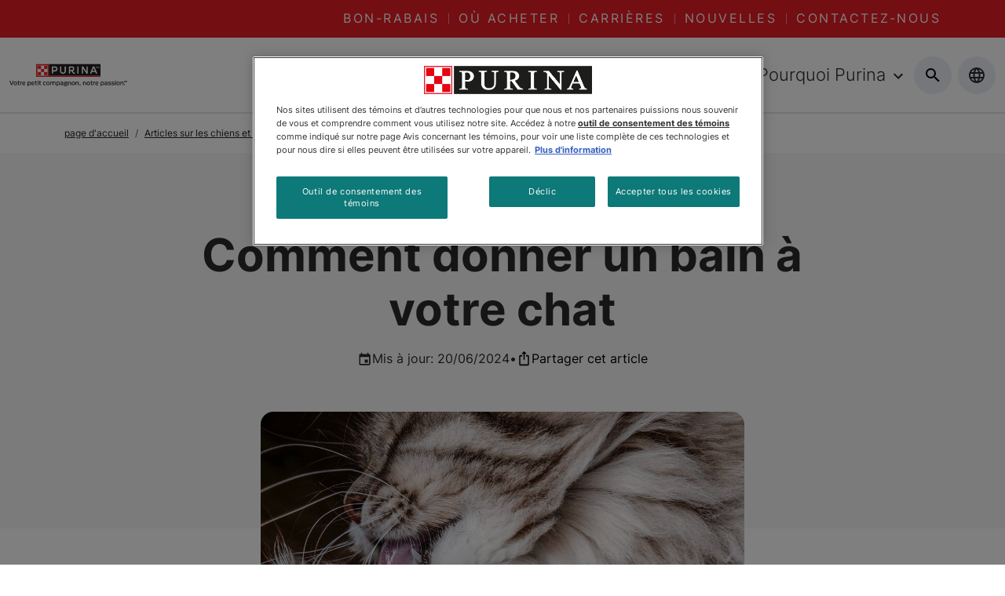

--- FILE ---
content_type: text/html; charset=UTF-8
request_url: https://www.purina.ca/fr/articles/cat/care/how-to-bathe-your-cat
body_size: 75277
content:
<!DOCTYPE html><html lang="fr"><head><meta charSet="utf-8"/><meta http-equiv="x-ua-compatible" content="ie=edge"/><meta name="viewport" content="width=device-width, initial-scale=1, shrink-to-fit=no"/><meta name="generator" content="Gatsby 5.11.0"/><meta data-react-helmet="true" content="Comment donner un bain à un chat ? | Purina CA" name="title"/><meta data-react-helmet="true" content="Les chats ont-ils besoin d&#x27;un bain ? La réponse à cette question et des conseils sur la façon de donner un bain à un chat sont inclus dans ce guide de Purina Canada." name="description"/><meta data-react-helmet="true" content="https://www.purina.ca/fr/articles/cat/care/how-to-bathe-your-cat" property="og:url"/><meta data-react-helmet="true" content="Comment donner un bain à votre chat" property="og:title"/><meta data-react-helmet="true" content="Les chats sont connus pour leurs habitudes de toilettage, et habituellement, ils font un excellent travail pour se garder propres. Mais que se passe-t-il si votre chat tombe dans quelque chose ou devient trop vieux pour suivre le rythme d’un toilettage régulier? Il peut arriver que vous deviez intervenir. Nous avons donc compilé quelques lignes directrices sur le moment et la façon de donner un bain à votre chat afin d’avoir l’expérience la plus positive pour vous deux." property="og:description"/><meta data-react-helmet="true" content="/sites/default/files/media/image/purina-kitten-bath-cat.jpg" property="og:image"/><meta data-react-helmet="true" content="https://twitter.com/PurinaCanada" name="twitter:site"/><meta data-react-helmet="true" content="https://www.facebook.com/purinacanada" name="facebook-domain-verification"/><meta data-react-helmet="true" content="pHW6fa1ZztN4HY2o7hB6Au3HL82mOaAfp8KGxWXe9fs" name="google-site-verification"/><meta name="ps-key" content="2958"/><meta name="ps-country" content="CA"/><meta name="ps-language" content="fr"/><style data-href="/styles.0d27765b8037ca2daee6.css" data-identity="gatsby-global-css">@charset "UTF-8";/*!
 * Bootstrap  v5.3.2 (https://getbootstrap.com/)
 * Copyright 2011-2023 The Bootstrap Authors
 * Licensed under MIT (https://github.com/twbs/bootstrap/blob/main/LICENSE)
 */:root,[data-bs-theme=light]{--bs-blue:#0d6efd;--bs-indigo:#6610f2;--bs-purple:#6f42c1;--bs-pink:#d63384;--bs-red:#dc3545;--bs-orange:#fd7e14;--bs-yellow:#ffc107;--bs-green:#198754;--bs-teal:#20c997;--bs-cyan:#0dcaf0;--bs-black:#000;--bs-white:#fff;--bs-gray:#6c757d;--bs-gray-dark:#343a40;--bs-gray-100:#f8f9fa;--bs-gray-200:#e9ecef;--bs-gray-300:#dee2e6;--bs-gray-400:#ced4da;--bs-gray-500:#adb5bd;--bs-gray-600:#6c757d;--bs-gray-700:#495057;--bs-gray-800:#343a40;--bs-gray-900:#212529;--bs-primary:#0d6efd;--bs-secondary:#6c757d;--bs-success:#198754;--bs-info:#0dcaf0;--bs-warning:#ffc107;--bs-danger:#dc3545;--bs-light:#f8f9fa;--bs-dark:#212529;--bs-primary-rgb:13,110,253;--bs-secondary-rgb:108,117,125;--bs-success-rgb:25,135,84;--bs-info-rgb:13,202,240;--bs-warning-rgb:255,193,7;--bs-danger-rgb:220,53,69;--bs-light-rgb:248,249,250;--bs-dark-rgb:33,37,41;--bs-primary-text-emphasis:#052c65;--bs-secondary-text-emphasis:#2b2f32;--bs-success-text-emphasis:#0a3622;--bs-info-text-emphasis:#055160;--bs-warning-text-emphasis:#664d03;--bs-danger-text-emphasis:#58151c;--bs-light-text-emphasis:#495057;--bs-dark-text-emphasis:#495057;--bs-primary-bg-subtle:#cfe2ff;--bs-secondary-bg-subtle:#e2e3e5;--bs-success-bg-subtle:#d1e7dd;--bs-info-bg-subtle:#cff4fc;--bs-warning-bg-subtle:#fff3cd;--bs-danger-bg-subtle:#f8d7da;--bs-light-bg-subtle:#fcfcfd;--bs-dark-bg-subtle:#ced4da;--bs-primary-border-subtle:#9ec5fe;--bs-secondary-border-subtle:#c4c8cb;--bs-success-border-subtle:#a3cfbb;--bs-info-border-subtle:#9eeaf9;--bs-warning-border-subtle:#ffe69c;--bs-danger-border-subtle:#f1aeb5;--bs-light-border-subtle:#e9ecef;--bs-dark-border-subtle:#adb5bd;--bs-white-rgb:255,255,255;--bs-black-rgb:0,0,0;--bs-font-sans-serif:system-ui,-apple-system,"Segoe UI",Roboto,"Helvetica Neue","Noto Sans","Liberation Sans",Arial,sans-serif,"Apple Color Emoji","Segoe UI Emoji","Segoe UI Symbol","Noto Color Emoji";--bs-font-monospace:SFMono-Regular,Menlo,Monaco,Consolas,"Liberation Mono","Courier New",monospace;--bs-gradient:linear-gradient(180deg,hsla(0,0%,100%,.15),hsla(0,0%,100%,0));--bs-body-font-family:var(--bs-font-sans-serif);--bs-body-font-size:1rem;--bs-body-font-weight:400;--bs-body-line-height:1.5;--bs-body-color:#212529;--bs-body-color-rgb:33,37,41;--bs-body-bg:#fff;--bs-body-bg-rgb:255,255,255;--bs-emphasis-color:#000;--bs-emphasis-color-rgb:0,0,0;--bs-secondary-color:rgba(33,37,41,.75);--bs-secondary-color-rgb:33,37,41;--bs-secondary-bg:#e9ecef;--bs-secondary-bg-rgb:233,236,239;--bs-tertiary-color:rgba(33,37,41,.5);--bs-tertiary-color-rgb:33,37,41;--bs-tertiary-bg:#f8f9fa;--bs-tertiary-bg-rgb:248,249,250;--bs-heading-color:inherit;--bs-link-color:#0d6efd;--bs-link-color-rgb:13,110,253;--bs-link-decoration:underline;--bs-link-hover-color:#0a58ca;--bs-link-hover-color-rgb:10,88,202;--bs-code-color:#d63384;--bs-highlight-color:#212529;--bs-highlight-bg:#fff3cd;--bs-border-width:1px;--bs-border-style:solid;--bs-border-color:#dee2e6;--bs-border-color-translucent:rgba(0,0,0,.175);--bs-border-radius:0.375rem;--bs-border-radius-sm:0.25rem;--bs-border-radius-lg:0.5rem;--bs-border-radius-xl:1rem;--bs-border-radius-xxl:2rem;--bs-border-radius-2xl:var(--bs-border-radius-xxl);--bs-border-radius-pill:50rem;--bs-box-shadow:0 0.5rem 1rem rgba(0,0,0,.15);--bs-box-shadow-sm:0 0.125rem 0.25rem rgba(0,0,0,.075);--bs-box-shadow-lg:0 1rem 3rem rgba(0,0,0,.175);--bs-box-shadow-inset:inset 0 1px 2px rgba(0,0,0,.075);--bs-focus-ring-width:0.25rem;--bs-focus-ring-opacity:0.25;--bs-focus-ring-color:rgba(13,110,253,.25);--bs-form-valid-color:#198754;--bs-form-valid-border-color:#198754;--bs-form-invalid-color:#dc3545;--bs-form-invalid-border-color:#dc3545}[data-bs-theme=dark]{--bs-body-color:#dee2e6;--bs-body-color-rgb:222,226,230;--bs-body-bg:#212529;--bs-body-bg-rgb:33,37,41;--bs-emphasis-color:#fff;--bs-emphasis-color-rgb:255,255,255;--bs-secondary-color:rgba(222,226,230,.75);--bs-secondary-color-rgb:222,226,230;--bs-secondary-bg:#343a40;--bs-secondary-bg-rgb:52,58,64;--bs-tertiary-color:rgba(222,226,230,.5);--bs-tertiary-color-rgb:222,226,230;--bs-tertiary-bg:#2b3035;--bs-tertiary-bg-rgb:43,48,53;--bs-primary-text-emphasis:#6ea8fe;--bs-secondary-text-emphasis:#a7acb1;--bs-success-text-emphasis:#75b798;--bs-info-text-emphasis:#6edff6;--bs-warning-text-emphasis:#ffda6a;--bs-danger-text-emphasis:#ea868f;--bs-light-text-emphasis:#f8f9fa;--bs-dark-text-emphasis:#dee2e6;--bs-primary-bg-subtle:#031633;--bs-secondary-bg-subtle:#161719;--bs-success-bg-subtle:#051b11;--bs-info-bg-subtle:#032830;--bs-warning-bg-subtle:#332701;--bs-danger-bg-subtle:#2c0b0e;--bs-light-bg-subtle:#343a40;--bs-dark-bg-subtle:#1a1d20;--bs-primary-border-subtle:#084298;--bs-secondary-border-subtle:#41464b;--bs-success-border-subtle:#0f5132;--bs-info-border-subtle:#087990;--bs-warning-border-subtle:#997404;--bs-danger-border-subtle:#842029;--bs-light-border-subtle:#495057;--bs-dark-border-subtle:#343a40;--bs-heading-color:inherit;--bs-link-color:#6ea8fe;--bs-link-hover-color:#8bb9fe;--bs-link-color-rgb:110,168,254;--bs-link-hover-color-rgb:139,185,254;--bs-code-color:#e685b5;--bs-highlight-color:#dee2e6;--bs-highlight-bg:#664d03;--bs-border-color:#495057;--bs-border-color-translucent:hsla(0,0%,100%,.15);--bs-form-valid-color:#75b798;--bs-form-valid-border-color:#75b798;--bs-form-invalid-color:#ea868f;--bs-form-invalid-border-color:#ea868f;color-scheme:dark}*,:after,:before{box-sizing:border-box}@media (prefers-reduced-motion:no-preference){:root{scroll-behavior:smooth}}body{-webkit-text-size-adjust:100%;-webkit-tap-highlight-color:transparent;background-color:var(--bs-body-bg);color:var(--bs-body-color);font-family:var(--bs-body-font-family);font-size:var(--bs-body-font-size);font-weight:var(--bs-body-font-weight);line-height:var(--bs-body-line-height);text-align:var(--bs-body-text-align)}hr{border:0;border-top:var(--bs-border-width) solid;color:inherit;margin:1rem 0;opacity:.25}.h1,.h2,.h3,.h4,.h5,.h6,h1,h2,h3,h4,h5,h6{color:var(--bs-heading-color);font-weight:500;line-height:1.2;margin-bottom:.5rem;margin-top:0}.h1,h1{font-size:calc(1.375rem + 1.5vw)}@media (min-width:1200px){.h1,h1{font-size:2.5rem}}.h2,h2{font-size:calc(1.325rem + .9vw)}@media (min-width:1200px){.h2,h2{font-size:2rem}}.h3,h3{font-size:calc(1.3rem + .6vw)}@media (min-width:1200px){.h3,h3{font-size:1.75rem}}.h4,h4{font-size:calc(1.275rem + .3vw)}@media (min-width:1200px){.h4,h4{font-size:1.5rem}}.h5,h5{font-size:1.25rem}.h6,h6{font-size:1rem}p{margin-bottom:1rem;margin-top:0}abbr[title]{cursor:help;-webkit-text-decoration:underline dotted;text-decoration:underline dotted;-webkit-text-decoration-skip-ink:none;text-decoration-skip-ink:none}address{font-style:normal;line-height:inherit;margin-bottom:1rem}ol,ul{padding-left:2rem}dl,ol,ul{margin-bottom:1rem;margin-top:0}ol ol,ol ul,ul ol,ul ul{margin-bottom:0}dt{font-weight:700}dd{margin-bottom:.5rem;margin-left:0}blockquote{margin:0 0 1rem}b,strong{font-weight:bolder}.small,small{font-size:.875em}.mark,mark{background-color:var(--bs-highlight-bg);color:var(--bs-highlight-color);padding:.1875em}sub,sup{font-size:.75em;line-height:0;position:relative;vertical-align:baseline}sub{bottom:-.25em}sup{top:-.5em}a{color:rgba(var(--bs-link-color-rgb),var(--bs-link-opacity,1));text-decoration:underline}a:hover{--bs-link-color-rgb:var(--bs-link-hover-color-rgb)}a:not([href]):not([class]),a:not([href]):not([class]):hover{color:inherit;text-decoration:none}code,kbd,pre,samp{font-family:var(--bs-font-monospace);font-size:1em}pre{display:block;font-size:.875em;margin-bottom:1rem;margin-top:0;overflow:auto}pre code{color:inherit;font-size:inherit;word-break:normal}code{word-wrap:break-word;color:var(--bs-code-color);font-size:.875em}a>code{color:inherit}kbd{background-color:var(--bs-body-color);border-radius:.25rem;color:var(--bs-body-bg);font-size:.875em;padding:.1875rem .375rem}kbd kbd{font-size:1em;padding:0}figure{margin:0 0 1rem}img,svg{vertical-align:middle}table{border-collapse:collapse;caption-side:bottom}caption{color:var(--bs-secondary-color);padding-bottom:.5rem;padding-top:.5rem;text-align:left}th{text-align:inherit;text-align:-webkit-match-parent}tbody,td,tfoot,th,thead,tr{border:0 solid;border-color:inherit}label{display:inline-block}button{border-radius:0}button:focus:not(:focus-visible){outline:0}button,input,optgroup,select,textarea{font-family:inherit;font-size:inherit;line-height:inherit;margin:0}button,select{text-transform:none}[role=button]{cursor:pointer}select{word-wrap:normal}select:disabled{opacity:1}[list]:not([type=date]):not([type=datetime-local]):not([type=month]):not([type=week]):not([type=time])::-webkit-calendar-picker-indicator{display:none!important}[type=button],[type=reset],[type=submit],button{-webkit-appearance:button}[type=button]:not(:disabled),[type=reset]:not(:disabled),[type=submit]:not(:disabled),button:not(:disabled){cursor:pointer}::-moz-focus-inner{border-style:none;padding:0}textarea{resize:vertical}fieldset{border:0;margin:0;min-width:0;padding:0}legend{float:left;font-size:calc(1.275rem + .3vw);line-height:inherit;margin-bottom:.5rem;padding:0;width:100%}@media (min-width:1200px){legend{font-size:1.5rem}}legend+*{clear:left}::-webkit-datetime-edit-day-field,::-webkit-datetime-edit-fields-wrapper,::-webkit-datetime-edit-hour-field,::-webkit-datetime-edit-minute,::-webkit-datetime-edit-month-field,::-webkit-datetime-edit-text,::-webkit-datetime-edit-year-field{padding:0}::-webkit-inner-spin-button{height:auto}[type=search]{-webkit-appearance:textfield;outline-offset:-2px}::-webkit-search-decoration{-webkit-appearance:none}::-webkit-color-swatch-wrapper{padding:0}::-webkit-file-upload-button{-webkit-appearance:button;font:inherit}::file-selector-button{-webkit-appearance:button;font:inherit}output{display:inline-block}iframe{border:0}summary{cursor:pointer;display:list-item}progress{vertical-align:baseline}[hidden]{display:none!important}.lead{font-size:1.25rem;font-weight:300}.display-1{font-size:calc(1.625rem + 4.5vw);font-weight:300;line-height:1.2}@media (min-width:1200px){.display-1{font-size:5rem}}.display-2{font-size:calc(1.575rem + 3.9vw);font-weight:300;line-height:1.2}@media (min-width:1200px){.display-2{font-size:4.5rem}}.display-3{font-size:calc(1.525rem + 3.3vw);font-weight:300;line-height:1.2}@media (min-width:1200px){.display-3{font-size:4rem}}.display-4{font-size:calc(1.475rem + 2.7vw);font-weight:300;line-height:1.2}@media (min-width:1200px){.display-4{font-size:3.5rem}}.display-5{font-size:calc(1.425rem + 2.1vw);font-weight:300;line-height:1.2}@media (min-width:1200px){.display-5{font-size:3rem}}.display-6{font-size:calc(1.375rem + 1.5vw);font-weight:300;line-height:1.2}@media (min-width:1200px){.display-6{font-size:2.5rem}}.list-inline,.list-unstyled{list-style:none;padding-left:0}.list-inline-item{display:inline-block}.list-inline-item:not(:last-child){margin-right:.5rem}.initialism{font-size:.875em;text-transform:uppercase}.blockquote{font-size:1.25rem;margin-bottom:1rem}.blockquote>:last-child{margin-bottom:0}.blockquote-footer{color:#6c757d;font-size:.875em;margin-bottom:1rem;margin-top:-1rem}.blockquote-footer:before{content:"— "}.img-fluid,.img-thumbnail{height:auto;max-width:100%}.img-thumbnail{background-color:var(--bs-body-bg);border:var(--bs-border-width) solid var(--bs-border-color);border-radius:var(--bs-border-radius);padding:.25rem}.figure{display:inline-block}.figure-img{line-height:1;margin-bottom:.5rem}.figure-caption{color:var(--bs-secondary-color);font-size:.875em}.container,.container-fluid,.container-lg,.container-md,.container-sm,.container-xl,.container-xxl{--bs-gutter-x:1.5rem;--bs-gutter-y:0;margin-left:auto;margin-right:auto;padding-left:calc(var(--bs-gutter-x)*.5);padding-right:calc(var(--bs-gutter-x)*.5);width:100%}@media (min-width:576px){.container,.container-sm{max-width:540px}}@media (min-width:768px){.container,.container-md,.container-sm{max-width:720px}}@media (min-width:992px){.container,.container-lg,.container-md,.container-sm{max-width:960px}}@media (min-width:1200px){.container,.container-lg,.container-md,.container-sm,.container-xl{max-width:1140px}}@media (min-width:1400px){.container,.container-lg,.container-md,.container-sm,.container-xl,.container-xxl{max-width:1320px}}:root{--bs-breakpoint-xs:0;--bs-breakpoint-sm:576px;--bs-breakpoint-md:768px;--bs-breakpoint-lg:992px;--bs-breakpoint-xl:1200px;--bs-breakpoint-xxl:1400px}.row{--bs-gutter-x:1.5rem;--bs-gutter-y:0;display:flex;flex-wrap:wrap;margin-left:calc(var(--bs-gutter-x)*-.5);margin-right:calc(var(--bs-gutter-x)*-.5);margin-top:calc(var(--bs-gutter-y)*-1)}.row>*{flex-shrink:0;margin-top:var(--bs-gutter-y);max-width:100%;padding-left:calc(var(--bs-gutter-x)*.5);padding-right:calc(var(--bs-gutter-x)*.5);width:100%}.col{flex:1 0 0%}.row-cols-auto>*{flex:0 0 auto;width:auto}.row-cols-1>*{flex:0 0 auto;width:100%}.row-cols-2>*{flex:0 0 auto;width:50%}.row-cols-3>*{flex:0 0 auto;width:33.33333333%}.row-cols-4>*{flex:0 0 auto;width:25%}.row-cols-5>*{flex:0 0 auto;width:20%}.row-cols-6>*{flex:0 0 auto;width:16.66666667%}.col-auto{flex:0 0 auto;width:auto}.col-1{flex:0 0 auto;width:8.33333333%}.col-2{flex:0 0 auto;width:16.66666667%}.col-3{flex:0 0 auto;width:25%}.col-4{flex:0 0 auto;width:33.33333333%}.col-5{flex:0 0 auto;width:41.66666667%}.col-6{flex:0 0 auto;width:50%}.col-7{flex:0 0 auto;width:58.33333333%}.col-8{flex:0 0 auto;width:66.66666667%}.col-9{flex:0 0 auto;width:75%}.col-10{flex:0 0 auto;width:83.33333333%}.col-11{flex:0 0 auto;width:91.66666667%}.col-12{flex:0 0 auto;width:100%}.offset-1{margin-left:8.33333333%}.offset-2{margin-left:16.66666667%}.offset-3{margin-left:25%}.offset-4{margin-left:33.33333333%}.offset-5{margin-left:41.66666667%}.offset-6{margin-left:50%}.offset-7{margin-left:58.33333333%}.offset-8{margin-left:66.66666667%}.offset-9{margin-left:75%}.offset-10{margin-left:83.33333333%}.offset-11{margin-left:91.66666667%}.g-0,.gx-0{--bs-gutter-x:0}.g-0,.gy-0{--bs-gutter-y:0}.g-1,.gx-1{--bs-gutter-x:0.25rem}.g-1,.gy-1{--bs-gutter-y:0.25rem}.g-2,.gx-2{--bs-gutter-x:0.5rem}.g-2,.gy-2{--bs-gutter-y:0.5rem}.g-3,.gx-3{--bs-gutter-x:1rem}.g-3,.gy-3{--bs-gutter-y:1rem}.g-4,.gx-4{--bs-gutter-x:1.5rem}.g-4,.gy-4{--bs-gutter-y:1.5rem}.g-5,.gx-5{--bs-gutter-x:3rem}.g-5,.gy-5{--bs-gutter-y:3rem}@media (min-width:576px){.col-sm{flex:1 0 0%}.row-cols-sm-auto>*{flex:0 0 auto;width:auto}.row-cols-sm-1>*{flex:0 0 auto;width:100%}.row-cols-sm-2>*{flex:0 0 auto;width:50%}.row-cols-sm-3>*{flex:0 0 auto;width:33.33333333%}.row-cols-sm-4>*{flex:0 0 auto;width:25%}.row-cols-sm-5>*{flex:0 0 auto;width:20%}.row-cols-sm-6>*{flex:0 0 auto;width:16.66666667%}.col-sm-auto{flex:0 0 auto;width:auto}.col-sm-1{flex:0 0 auto;width:8.33333333%}.col-sm-2{flex:0 0 auto;width:16.66666667%}.col-sm-3{flex:0 0 auto;width:25%}.col-sm-4{flex:0 0 auto;width:33.33333333%}.col-sm-5{flex:0 0 auto;width:41.66666667%}.col-sm-6{flex:0 0 auto;width:50%}.col-sm-7{flex:0 0 auto;width:58.33333333%}.col-sm-8{flex:0 0 auto;width:66.66666667%}.col-sm-9{flex:0 0 auto;width:75%}.col-sm-10{flex:0 0 auto;width:83.33333333%}.col-sm-11{flex:0 0 auto;width:91.66666667%}.col-sm-12{flex:0 0 auto;width:100%}.offset-sm-0{margin-left:0}.offset-sm-1{margin-left:8.33333333%}.offset-sm-2{margin-left:16.66666667%}.offset-sm-3{margin-left:25%}.offset-sm-4{margin-left:33.33333333%}.offset-sm-5{margin-left:41.66666667%}.offset-sm-6{margin-left:50%}.offset-sm-7{margin-left:58.33333333%}.offset-sm-8{margin-left:66.66666667%}.offset-sm-9{margin-left:75%}.offset-sm-10{margin-left:83.33333333%}.offset-sm-11{margin-left:91.66666667%}.g-sm-0,.gx-sm-0{--bs-gutter-x:0}.g-sm-0,.gy-sm-0{--bs-gutter-y:0}.g-sm-1,.gx-sm-1{--bs-gutter-x:0.25rem}.g-sm-1,.gy-sm-1{--bs-gutter-y:0.25rem}.g-sm-2,.gx-sm-2{--bs-gutter-x:0.5rem}.g-sm-2,.gy-sm-2{--bs-gutter-y:0.5rem}.g-sm-3,.gx-sm-3{--bs-gutter-x:1rem}.g-sm-3,.gy-sm-3{--bs-gutter-y:1rem}.g-sm-4,.gx-sm-4{--bs-gutter-x:1.5rem}.g-sm-4,.gy-sm-4{--bs-gutter-y:1.5rem}.g-sm-5,.gx-sm-5{--bs-gutter-x:3rem}.g-sm-5,.gy-sm-5{--bs-gutter-y:3rem}}@media (min-width:768px){.col-md{flex:1 0 0%}.row-cols-md-auto>*{flex:0 0 auto;width:auto}.row-cols-md-1>*{flex:0 0 auto;width:100%}.row-cols-md-2>*{flex:0 0 auto;width:50%}.row-cols-md-3>*{flex:0 0 auto;width:33.33333333%}.row-cols-md-4>*{flex:0 0 auto;width:25%}.row-cols-md-5>*{flex:0 0 auto;width:20%}.row-cols-md-6>*{flex:0 0 auto;width:16.66666667%}.col-md-auto{flex:0 0 auto;width:auto}.col-md-1{flex:0 0 auto;width:8.33333333%}.col-md-2{flex:0 0 auto;width:16.66666667%}.col-md-3{flex:0 0 auto;width:25%}.col-md-4{flex:0 0 auto;width:33.33333333%}.col-md-5{flex:0 0 auto;width:41.66666667%}.col-md-6{flex:0 0 auto;width:50%}.col-md-7{flex:0 0 auto;width:58.33333333%}.col-md-8{flex:0 0 auto;width:66.66666667%}.col-md-9{flex:0 0 auto;width:75%}.col-md-10{flex:0 0 auto;width:83.33333333%}.col-md-11{flex:0 0 auto;width:91.66666667%}.col-md-12{flex:0 0 auto;width:100%}.offset-md-0{margin-left:0}.offset-md-1{margin-left:8.33333333%}.offset-md-2{margin-left:16.66666667%}.offset-md-3{margin-left:25%}.offset-md-4{margin-left:33.33333333%}.offset-md-5{margin-left:41.66666667%}.offset-md-6{margin-left:50%}.offset-md-7{margin-left:58.33333333%}.offset-md-8{margin-left:66.66666667%}.offset-md-9{margin-left:75%}.offset-md-10{margin-left:83.33333333%}.offset-md-11{margin-left:91.66666667%}.g-md-0,.gx-md-0{--bs-gutter-x:0}.g-md-0,.gy-md-0{--bs-gutter-y:0}.g-md-1,.gx-md-1{--bs-gutter-x:0.25rem}.g-md-1,.gy-md-1{--bs-gutter-y:0.25rem}.g-md-2,.gx-md-2{--bs-gutter-x:0.5rem}.g-md-2,.gy-md-2{--bs-gutter-y:0.5rem}.g-md-3,.gx-md-3{--bs-gutter-x:1rem}.g-md-3,.gy-md-3{--bs-gutter-y:1rem}.g-md-4,.gx-md-4{--bs-gutter-x:1.5rem}.g-md-4,.gy-md-4{--bs-gutter-y:1.5rem}.g-md-5,.gx-md-5{--bs-gutter-x:3rem}.g-md-5,.gy-md-5{--bs-gutter-y:3rem}}@media (min-width:992px){.col-lg{flex:1 0 0%}.row-cols-lg-auto>*{flex:0 0 auto;width:auto}.row-cols-lg-1>*{flex:0 0 auto;width:100%}.row-cols-lg-2>*{flex:0 0 auto;width:50%}.row-cols-lg-3>*{flex:0 0 auto;width:33.33333333%}.row-cols-lg-4>*{flex:0 0 auto;width:25%}.row-cols-lg-5>*{flex:0 0 auto;width:20%}.row-cols-lg-6>*{flex:0 0 auto;width:16.66666667%}.col-lg-auto{flex:0 0 auto;width:auto}.col-lg-1{flex:0 0 auto;width:8.33333333%}.col-lg-2{flex:0 0 auto;width:16.66666667%}.col-lg-3{flex:0 0 auto;width:25%}.col-lg-4{flex:0 0 auto;width:33.33333333%}.col-lg-5{flex:0 0 auto;width:41.66666667%}.col-lg-6{flex:0 0 auto;width:50%}.col-lg-7{flex:0 0 auto;width:58.33333333%}.col-lg-8{flex:0 0 auto;width:66.66666667%}.col-lg-9{flex:0 0 auto;width:75%}.col-lg-10{flex:0 0 auto;width:83.33333333%}.col-lg-11{flex:0 0 auto;width:91.66666667%}.col-lg-12{flex:0 0 auto;width:100%}.offset-lg-0{margin-left:0}.offset-lg-1{margin-left:8.33333333%}.offset-lg-2{margin-left:16.66666667%}.offset-lg-3{margin-left:25%}.offset-lg-4{margin-left:33.33333333%}.offset-lg-5{margin-left:41.66666667%}.offset-lg-6{margin-left:50%}.offset-lg-7{margin-left:58.33333333%}.offset-lg-8{margin-left:66.66666667%}.offset-lg-9{margin-left:75%}.offset-lg-10{margin-left:83.33333333%}.offset-lg-11{margin-left:91.66666667%}.g-lg-0,.gx-lg-0{--bs-gutter-x:0}.g-lg-0,.gy-lg-0{--bs-gutter-y:0}.g-lg-1,.gx-lg-1{--bs-gutter-x:0.25rem}.g-lg-1,.gy-lg-1{--bs-gutter-y:0.25rem}.g-lg-2,.gx-lg-2{--bs-gutter-x:0.5rem}.g-lg-2,.gy-lg-2{--bs-gutter-y:0.5rem}.g-lg-3,.gx-lg-3{--bs-gutter-x:1rem}.g-lg-3,.gy-lg-3{--bs-gutter-y:1rem}.g-lg-4,.gx-lg-4{--bs-gutter-x:1.5rem}.g-lg-4,.gy-lg-4{--bs-gutter-y:1.5rem}.g-lg-5,.gx-lg-5{--bs-gutter-x:3rem}.g-lg-5,.gy-lg-5{--bs-gutter-y:3rem}}@media (min-width:1200px){.col-xl{flex:1 0 0%}.row-cols-xl-auto>*{flex:0 0 auto;width:auto}.row-cols-xl-1>*{flex:0 0 auto;width:100%}.row-cols-xl-2>*{flex:0 0 auto;width:50%}.row-cols-xl-3>*{flex:0 0 auto;width:33.33333333%}.row-cols-xl-4>*{flex:0 0 auto;width:25%}.row-cols-xl-5>*{flex:0 0 auto;width:20%}.row-cols-xl-6>*{flex:0 0 auto;width:16.66666667%}.col-xl-auto{flex:0 0 auto;width:auto}.col-xl-1{flex:0 0 auto;width:8.33333333%}.col-xl-2{flex:0 0 auto;width:16.66666667%}.col-xl-3{flex:0 0 auto;width:25%}.col-xl-4{flex:0 0 auto;width:33.33333333%}.col-xl-5{flex:0 0 auto;width:41.66666667%}.col-xl-6{flex:0 0 auto;width:50%}.col-xl-7{flex:0 0 auto;width:58.33333333%}.col-xl-8{flex:0 0 auto;width:66.66666667%}.col-xl-9{flex:0 0 auto;width:75%}.col-xl-10{flex:0 0 auto;width:83.33333333%}.col-xl-11{flex:0 0 auto;width:91.66666667%}.col-xl-12{flex:0 0 auto;width:100%}.offset-xl-0{margin-left:0}.offset-xl-1{margin-left:8.33333333%}.offset-xl-2{margin-left:16.66666667%}.offset-xl-3{margin-left:25%}.offset-xl-4{margin-left:33.33333333%}.offset-xl-5{margin-left:41.66666667%}.offset-xl-6{margin-left:50%}.offset-xl-7{margin-left:58.33333333%}.offset-xl-8{margin-left:66.66666667%}.offset-xl-9{margin-left:75%}.offset-xl-10{margin-left:83.33333333%}.offset-xl-11{margin-left:91.66666667%}.g-xl-0,.gx-xl-0{--bs-gutter-x:0}.g-xl-0,.gy-xl-0{--bs-gutter-y:0}.g-xl-1,.gx-xl-1{--bs-gutter-x:0.25rem}.g-xl-1,.gy-xl-1{--bs-gutter-y:0.25rem}.g-xl-2,.gx-xl-2{--bs-gutter-x:0.5rem}.g-xl-2,.gy-xl-2{--bs-gutter-y:0.5rem}.g-xl-3,.gx-xl-3{--bs-gutter-x:1rem}.g-xl-3,.gy-xl-3{--bs-gutter-y:1rem}.g-xl-4,.gx-xl-4{--bs-gutter-x:1.5rem}.g-xl-4,.gy-xl-4{--bs-gutter-y:1.5rem}.g-xl-5,.gx-xl-5{--bs-gutter-x:3rem}.g-xl-5,.gy-xl-5{--bs-gutter-y:3rem}}@media (min-width:1400px){.col-xxl{flex:1 0 0%}.row-cols-xxl-auto>*{flex:0 0 auto;width:auto}.row-cols-xxl-1>*{flex:0 0 auto;width:100%}.row-cols-xxl-2>*{flex:0 0 auto;width:50%}.row-cols-xxl-3>*{flex:0 0 auto;width:33.33333333%}.row-cols-xxl-4>*{flex:0 0 auto;width:25%}.row-cols-xxl-5>*{flex:0 0 auto;width:20%}.row-cols-xxl-6>*{flex:0 0 auto;width:16.66666667%}.col-xxl-auto{flex:0 0 auto;width:auto}.col-xxl-1{flex:0 0 auto;width:8.33333333%}.col-xxl-2{flex:0 0 auto;width:16.66666667%}.col-xxl-3{flex:0 0 auto;width:25%}.col-xxl-4{flex:0 0 auto;width:33.33333333%}.col-xxl-5{flex:0 0 auto;width:41.66666667%}.col-xxl-6{flex:0 0 auto;width:50%}.col-xxl-7{flex:0 0 auto;width:58.33333333%}.col-xxl-8{flex:0 0 auto;width:66.66666667%}.col-xxl-9{flex:0 0 auto;width:75%}.col-xxl-10{flex:0 0 auto;width:83.33333333%}.col-xxl-11{flex:0 0 auto;width:91.66666667%}.col-xxl-12{flex:0 0 auto;width:100%}.offset-xxl-0{margin-left:0}.offset-xxl-1{margin-left:8.33333333%}.offset-xxl-2{margin-left:16.66666667%}.offset-xxl-3{margin-left:25%}.offset-xxl-4{margin-left:33.33333333%}.offset-xxl-5{margin-left:41.66666667%}.offset-xxl-6{margin-left:50%}.offset-xxl-7{margin-left:58.33333333%}.offset-xxl-8{margin-left:66.66666667%}.offset-xxl-9{margin-left:75%}.offset-xxl-10{margin-left:83.33333333%}.offset-xxl-11{margin-left:91.66666667%}.g-xxl-0,.gx-xxl-0{--bs-gutter-x:0}.g-xxl-0,.gy-xxl-0{--bs-gutter-y:0}.g-xxl-1,.gx-xxl-1{--bs-gutter-x:0.25rem}.g-xxl-1,.gy-xxl-1{--bs-gutter-y:0.25rem}.g-xxl-2,.gx-xxl-2{--bs-gutter-x:0.5rem}.g-xxl-2,.gy-xxl-2{--bs-gutter-y:0.5rem}.g-xxl-3,.gx-xxl-3{--bs-gutter-x:1rem}.g-xxl-3,.gy-xxl-3{--bs-gutter-y:1rem}.g-xxl-4,.gx-xxl-4{--bs-gutter-x:1.5rem}.g-xxl-4,.gy-xxl-4{--bs-gutter-y:1.5rem}.g-xxl-5,.gx-xxl-5{--bs-gutter-x:3rem}.g-xxl-5,.gy-xxl-5{--bs-gutter-y:3rem}}.table{--bs-table-color-type:initial;--bs-table-bg-type:initial;--bs-table-color-state:initial;--bs-table-bg-state:initial;--bs-table-color:var(--bs-emphasis-color);--bs-table-bg:var(--bs-body-bg);--bs-table-border-color:var(--bs-border-color);--bs-table-accent-bg:transparent;--bs-table-striped-color:var(--bs-emphasis-color);--bs-table-striped-bg:rgba(var(--bs-emphasis-color-rgb),0.05);--bs-table-active-color:var(--bs-emphasis-color);--bs-table-active-bg:rgba(var(--bs-emphasis-color-rgb),0.1);--bs-table-hover-color:var(--bs-emphasis-color);--bs-table-hover-bg:rgba(var(--bs-emphasis-color-rgb),0.075);border-color:var(--bs-table-border-color);margin-bottom:1rem;vertical-align:top;width:100%}.table>:not(caption)>*>*{background-color:var(--bs-table-bg);border-bottom-width:var(--bs-border-width);box-shadow:inset 0 0 0 9999px var(--bs-table-bg-state,var(--bs-table-bg-type,var(--bs-table-accent-bg)));color:var(--bs-table-color-state,var(--bs-table-color-type,var(--bs-table-color)));padding:.5rem}.table>tbody{vertical-align:inherit}.table>thead{vertical-align:bottom}.table-group-divider{border-top:calc(var(--bs-border-width)*2) solid}.caption-top{caption-side:top}.table-sm>:not(caption)>*>*{padding:.25rem}.table-bordered>:not(caption)>*{border-width:var(--bs-border-width) 0}.table-bordered>:not(caption)>*>*{border-width:0 var(--bs-border-width)}.table-borderless>:not(caption)>*>*{border-bottom-width:0}.table-borderless>:not(:first-child){border-top-width:0}.table-striped-columns>:not(caption)>tr>:nth-child(2n),.table-striped>tbody>tr:nth-of-type(odd)>*{--bs-table-color-type:var(--bs-table-striped-color);--bs-table-bg-type:var(--bs-table-striped-bg)}.table-active{--bs-table-color-state:var(--bs-table-active-color);--bs-table-bg-state:var(--bs-table-active-bg)}.table-hover>tbody>tr:hover>*{--bs-table-color-state:var(--bs-table-hover-color);--bs-table-bg-state:var(--bs-table-hover-bg)}.table-primary{--bs-table-color:#000;--bs-table-bg:#cfe2ff;--bs-table-border-color:#a6b5cc;--bs-table-striped-bg:#c5d7f2;--bs-table-striped-color:#000;--bs-table-active-bg:#bacbe6;--bs-table-active-color:#000;--bs-table-hover-bg:#bfd1ec;--bs-table-hover-color:#000}.table-primary,.table-secondary{border-color:var(--bs-table-border-color);color:var(--bs-table-color)}.table-secondary{--bs-table-color:#000;--bs-table-bg:#e2e3e5;--bs-table-border-color:#b5b6b7;--bs-table-striped-bg:#d7d8da;--bs-table-striped-color:#000;--bs-table-active-bg:#cbccce;--bs-table-active-color:#000;--bs-table-hover-bg:#d1d2d4;--bs-table-hover-color:#000}.table-success{--bs-table-color:#000;--bs-table-bg:#d1e7dd;--bs-table-border-color:#a7b9b1;--bs-table-striped-bg:#c7dbd2;--bs-table-striped-color:#000;--bs-table-active-bg:#bcd0c7;--bs-table-active-color:#000;--bs-table-hover-bg:#c1d6cc;--bs-table-hover-color:#000}.table-info,.table-success{border-color:var(--bs-table-border-color);color:var(--bs-table-color)}.table-info{--bs-table-color:#000;--bs-table-bg:#cff4fc;--bs-table-border-color:#a6c3ca;--bs-table-striped-bg:#c5e8ef;--bs-table-striped-color:#000;--bs-table-active-bg:#badce3;--bs-table-active-color:#000;--bs-table-hover-bg:#bfe2e9;--bs-table-hover-color:#000}.table-warning{--bs-table-color:#000;--bs-table-bg:#fff3cd;--bs-table-border-color:#ccc2a4;--bs-table-striped-bg:#f2e7c3;--bs-table-striped-color:#000;--bs-table-active-bg:#e6dbb9;--bs-table-active-color:#000;--bs-table-hover-bg:#ece1be;--bs-table-hover-color:#000}.table-danger,.table-warning{border-color:var(--bs-table-border-color);color:var(--bs-table-color)}.table-danger{--bs-table-color:#000;--bs-table-bg:#f8d7da;--bs-table-border-color:#c6acae;--bs-table-striped-bg:#eccccf;--bs-table-striped-color:#000;--bs-table-active-bg:#dfc2c4;--bs-table-active-color:#000;--bs-table-hover-bg:#e5c7ca;--bs-table-hover-color:#000}.table-light{--bs-table-color:#000;--bs-table-bg:#f8f9fa;--bs-table-border-color:#c6c7c8;--bs-table-striped-bg:#ecedee;--bs-table-striped-color:#000;--bs-table-active-bg:#dfe0e1;--bs-table-active-color:#000;--bs-table-hover-bg:#e5e6e7;--bs-table-hover-color:#000}.table-dark,.table-light{border-color:var(--bs-table-border-color);color:var(--bs-table-color)}.table-dark{--bs-table-color:#fff;--bs-table-bg:#212529;--bs-table-border-color:#4d5154;--bs-table-striped-bg:#2c3034;--bs-table-striped-color:#fff;--bs-table-active-bg:#373b3e;--bs-table-active-color:#fff;--bs-table-hover-bg:#323539;--bs-table-hover-color:#fff}.table-responsive{-webkit-overflow-scrolling:touch;overflow-x:auto}@media (max-width:575.98px){.table-responsive-sm{-webkit-overflow-scrolling:touch;overflow-x:auto}}@media (max-width:767.98px){.table-responsive-md{-webkit-overflow-scrolling:touch;overflow-x:auto}}@media (max-width:991.98px){.table-responsive-lg{-webkit-overflow-scrolling:touch;overflow-x:auto}}@media (max-width:1199.98px){.table-responsive-xl{-webkit-overflow-scrolling:touch;overflow-x:auto}}@media (max-width:1399.98px){.table-responsive-xxl{-webkit-overflow-scrolling:touch;overflow-x:auto}}.form-label{margin-bottom:.5rem}.col-form-label{font-size:inherit;line-height:1.5;margin-bottom:0;padding-bottom:calc(.375rem + var(--bs-border-width));padding-top:calc(.375rem + var(--bs-border-width))}.col-form-label-lg{font-size:1.25rem;padding-bottom:calc(.5rem + var(--bs-border-width));padding-top:calc(.5rem + var(--bs-border-width))}.col-form-label-sm{font-size:.875rem;padding-bottom:calc(.25rem + var(--bs-border-width));padding-top:calc(.25rem + var(--bs-border-width))}.form-text{color:var(--bs-secondary-color);font-size:.875em;margin-top:.25rem}.form-control{-webkit-appearance:none;-moz-appearance:none;appearance:none;background-clip:padding-box;background-color:var(--bs-body-bg);border:var(--bs-border-width) solid var(--bs-border-color);border-radius:var(--bs-border-radius);color:var(--bs-body-color);display:block;font-size:1rem;font-weight:400;line-height:1.5;padding:.375rem .75rem;transition:border-color .15s ease-in-out,box-shadow .15s ease-in-out;width:100%}@media (prefers-reduced-motion:reduce){.form-control{transition:none}}.form-control[type=file]{overflow:hidden}.form-control[type=file]:not(:disabled):not([readonly]){cursor:pointer}.form-control:focus{background-color:var(--bs-body-bg);border-color:#86b7fe;box-shadow:0 0 0 .25rem rgba(13,110,253,.25);color:var(--bs-body-color);outline:0}.form-control::-webkit-date-and-time-value{height:1.5em;margin:0;min-width:85px}.form-control::-webkit-datetime-edit{display:block;padding:0}.form-control::-moz-placeholder{color:var(--bs-secondary-color);opacity:1}.form-control::placeholder{color:var(--bs-secondary-color);opacity:1}.form-control:disabled{background-color:var(--bs-secondary-bg);opacity:1}.form-control::-webkit-file-upload-button{-webkit-margin-end:.75rem;background-color:var(--bs-tertiary-bg);border:0 solid;border-color:inherit;border-inline-end-width:var(--bs-border-width);border-radius:0;color:var(--bs-body-color);margin:-.375rem -.75rem;margin-inline-end:.75rem;padding:.375rem .75rem;pointer-events:none;-webkit-transition:color .15s ease-in-out,background-color .15s ease-in-out,border-color .15s ease-in-out,box-shadow .15s ease-in-out;transition:color .15s ease-in-out,background-color .15s ease-in-out,border-color .15s ease-in-out,box-shadow .15s ease-in-out}.form-control::file-selector-button{-webkit-margin-end:.75rem;background-color:var(--bs-tertiary-bg);border:0 solid;border-color:inherit;border-inline-end-width:var(--bs-border-width);border-radius:0;color:var(--bs-body-color);margin:-.375rem -.75rem;margin-inline-end:.75rem;padding:.375rem .75rem;pointer-events:none;transition:color .15s ease-in-out,background-color .15s ease-in-out,border-color .15s ease-in-out,box-shadow .15s ease-in-out}@media (prefers-reduced-motion:reduce){.form-control::-webkit-file-upload-button{-webkit-transition:none;transition:none}.form-control::file-selector-button{transition:none}}.form-control:hover:not(:disabled):not([readonly])::-webkit-file-upload-button{background-color:var(--bs-secondary-bg)}.form-control:hover:not(:disabled):not([readonly])::file-selector-button{background-color:var(--bs-secondary-bg)}.form-control-plaintext{background-color:transparent;border:solid transparent;border-width:var(--bs-border-width) 0;color:var(--bs-body-color);display:block;line-height:1.5;margin-bottom:0;padding:.375rem 0;width:100%}.form-control-plaintext:focus{outline:0}.form-control-plaintext.form-control-lg,.form-control-plaintext.form-control-sm{padding-left:0;padding-right:0}.form-control-sm{border-radius:var(--bs-border-radius-sm);font-size:.875rem;min-height:calc(1.5em + .5rem + var(--bs-border-width)*2);padding:.25rem .5rem}.form-control-sm::-webkit-file-upload-button{-webkit-margin-end:.5rem;margin:-.25rem -.5rem;margin-inline-end:.5rem;padding:.25rem .5rem}.form-control-sm::file-selector-button{-webkit-margin-end:.5rem;margin:-.25rem -.5rem;margin-inline-end:.5rem;padding:.25rem .5rem}.form-control-lg{border-radius:var(--bs-border-radius-lg);font-size:1.25rem;min-height:calc(1.5em + 1rem + var(--bs-border-width)*2);padding:.5rem 1rem}.form-control-lg::-webkit-file-upload-button{-webkit-margin-end:1rem;margin:-.5rem -1rem;margin-inline-end:1rem;padding:.5rem 1rem}.form-control-lg::file-selector-button{-webkit-margin-end:1rem;margin:-.5rem -1rem;margin-inline-end:1rem;padding:.5rem 1rem}textarea.form-control{min-height:calc(1.5em + .75rem + var(--bs-border-width)*2)}textarea.form-control-sm{min-height:calc(1.5em + .5rem + var(--bs-border-width)*2)}textarea.form-control-lg{min-height:calc(1.5em + 1rem + var(--bs-border-width)*2)}.form-control-color{height:calc(1.5em + .75rem + var(--bs-border-width)*2);padding:.375rem;width:3rem}.form-control-color:not(:disabled):not([readonly]){cursor:pointer}.form-control-color::-moz-color-swatch{border:0!important;border-radius:var(--bs-border-radius)}.form-control-color::-webkit-color-swatch{border:0!important;border-radius:var(--bs-border-radius)}.form-control-color.form-control-sm{height:calc(1.5em + .5rem + var(--bs-border-width)*2)}.form-control-color.form-control-lg{height:calc(1.5em + 1rem + var(--bs-border-width)*2)}.form-select{--bs-form-select-bg-img:url("data:image/svg+xml;charset=utf-8,%3Csvg xmlns='http://www.w3.org/2000/svg' viewBox='0 0 16 16'%3E%3Cpath fill='none' stroke='%23343a40' stroke-linecap='round' stroke-linejoin='round' stroke-width='2' d='m2 5 6 6 6-6'/%3E%3C/svg%3E");-webkit-appearance:none;-moz-appearance:none;appearance:none;background-color:var(--bs-body-bg);background-image:var(--bs-form-select-bg-img),var(--bs-form-select-bg-icon,none);background-position:right .75rem center;background-repeat:no-repeat;background-size:16px 12px;border:var(--bs-border-width) solid var(--bs-border-color);border-radius:var(--bs-border-radius);color:var(--bs-body-color);display:block;font-size:1rem;font-weight:400;line-height:1.5;padding:.375rem 2.25rem .375rem .75rem;transition:border-color .15s ease-in-out,box-shadow .15s ease-in-out;width:100%}@media (prefers-reduced-motion:reduce){.form-select{transition:none}}.form-select:focus{border-color:#86b7fe;box-shadow:0 0 0 .25rem rgba(13,110,253,.25);outline:0}.form-select[multiple],.form-select[size]:not([size="1"]){background-image:none;padding-right:.75rem}.form-select:disabled{background-color:var(--bs-secondary-bg)}.form-select:-moz-focusring{color:transparent;text-shadow:0 0 0 var(--bs-body-color)}.form-select-sm{border-radius:var(--bs-border-radius-sm);font-size:.875rem;padding-bottom:.25rem;padding-left:.5rem;padding-top:.25rem}.form-select-lg{border-radius:var(--bs-border-radius-lg);font-size:1.25rem;padding-bottom:.5rem;padding-left:1rem;padding-top:.5rem}[data-bs-theme=dark] .form-select{--bs-form-select-bg-img:url("data:image/svg+xml;charset=utf-8,%3Csvg xmlns='http://www.w3.org/2000/svg' viewBox='0 0 16 16'%3E%3Cpath fill='none' stroke='%23dee2e6' stroke-linecap='round' stroke-linejoin='round' stroke-width='2' d='m2 5 6 6 6-6'/%3E%3C/svg%3E")}.form-check{display:block;margin-bottom:.125rem;min-height:1.5rem;padding-left:1.5em}.form-check .form-check-input{float:left;margin-left:-1.5em}.form-check-reverse{padding-left:0;padding-right:1.5em;text-align:right}.form-check-reverse .form-check-input{float:right;margin-left:0;margin-right:-1.5em}.form-check-input{--bs-form-check-bg:var(--bs-body-bg);color-adjust:exact;-webkit-appearance:none;-moz-appearance:none;appearance:none;background-color:var(--bs-form-check-bg);background-image:var(--bs-form-check-bg-image);background-position:50%;background-repeat:no-repeat;background-size:contain;border:var(--bs-border-width) solid var(--bs-border-color);flex-shrink:0;height:1em;margin-top:.25em;-webkit-print-color-adjust:exact;print-color-adjust:exact;vertical-align:top;width:1em}.form-check-input[type=checkbox]{border-radius:.25em}.form-check-input[type=radio]{border-radius:50%}.form-check-input:active{filter:brightness(90%)}.form-check-input:focus{border-color:#86b7fe;box-shadow:0 0 0 .25rem rgba(13,110,253,.25);outline:0}.form-check-input:checked{background-color:#0d6efd;border-color:#0d6efd}.form-check-input:checked[type=checkbox]{--bs-form-check-bg-image:url("data:image/svg+xml;charset=utf-8,%3Csvg xmlns='http://www.w3.org/2000/svg' viewBox='0 0 20 20'%3E%3Cpath fill='none' stroke='%23fff' stroke-linecap='round' stroke-linejoin='round' stroke-width='3' d='m6 10 3 3 6-6'/%3E%3C/svg%3E")}.form-check-input:checked[type=radio]{--bs-form-check-bg-image:url("data:image/svg+xml;charset=utf-8,%3Csvg xmlns='http://www.w3.org/2000/svg' viewBox='-4 -4 8 8'%3E%3Ccircle r='2' fill='%23fff'/%3E%3C/svg%3E")}.form-check-input[type=checkbox]:indeterminate{--bs-form-check-bg-image:url("data:image/svg+xml;charset=utf-8,%3Csvg xmlns='http://www.w3.org/2000/svg' viewBox='0 0 20 20'%3E%3Cpath fill='none' stroke='%23fff' stroke-linecap='round' stroke-linejoin='round' stroke-width='3' d='M6 10h8'/%3E%3C/svg%3E");background-color:#0d6efd;border-color:#0d6efd}.form-check-input:disabled{filter:none;opacity:.5;pointer-events:none}.form-check-input:disabled~.form-check-label,.form-check-input[disabled]~.form-check-label{cursor:default;opacity:.5}.form-switch{padding-left:2.5em}.form-switch .form-check-input{--bs-form-switch-bg:url("data:image/svg+xml;charset=utf-8,%3Csvg xmlns='http://www.w3.org/2000/svg' viewBox='-4 -4 8 8'%3E%3Ccircle r='3' fill='rgba(0, 0, 0, 0.25)'/%3E%3C/svg%3E");background-image:var(--bs-form-switch-bg);background-position:0;border-radius:2em;margin-left:-2.5em;transition:background-position .15s ease-in-out;width:2em}@media (prefers-reduced-motion:reduce){.form-switch .form-check-input{transition:none}}.form-switch .form-check-input:focus{--bs-form-switch-bg:url("data:image/svg+xml;charset=utf-8,%3Csvg xmlns='http://www.w3.org/2000/svg' viewBox='-4 -4 8 8'%3E%3Ccircle r='3' fill='%2386b7fe'/%3E%3C/svg%3E")}.form-switch .form-check-input:checked{--bs-form-switch-bg:url("data:image/svg+xml;charset=utf-8,%3Csvg xmlns='http://www.w3.org/2000/svg' viewBox='-4 -4 8 8'%3E%3Ccircle r='3' fill='%23fff'/%3E%3C/svg%3E");background-position:100%}.form-switch.form-check-reverse{padding-left:0;padding-right:2.5em}.form-switch.form-check-reverse .form-check-input{margin-left:0;margin-right:-2.5em}.form-check-inline{display:inline-block;margin-right:1rem}.btn-check{clip:rect(0,0,0,0);pointer-events:none;position:absolute}.btn-check:disabled+.btn,.btn-check[disabled]+.btn{filter:none;opacity:.65;pointer-events:none}[data-bs-theme=dark] .form-switch .form-check-input:not(:checked):not(:focus){--bs-form-switch-bg:url("data:image/svg+xml;charset=utf-8,%3Csvg xmlns='http://www.w3.org/2000/svg' viewBox='-4 -4 8 8'%3E%3Ccircle r='3' fill='rgba(255, 255, 255, 0.25)'/%3E%3C/svg%3E")}.form-range{-webkit-appearance:none;-moz-appearance:none;appearance:none;background-color:transparent;height:1.5rem;padding:0;width:100%}.form-range:focus{outline:0}.form-range:focus::-webkit-slider-thumb{box-shadow:0 0 0 1px #fff,0 0 0 .25rem rgba(13,110,253,.25)}.form-range:focus::-moz-range-thumb{box-shadow:0 0 0 1px #fff,0 0 0 .25rem rgba(13,110,253,.25)}.form-range::-moz-focus-outer{border:0}.form-range::-webkit-slider-thumb{-webkit-appearance:none;appearance:none;background-color:#0d6efd;border:0;border-radius:1rem;height:1rem;margin-top:-.25rem;-webkit-transition:background-color .15s ease-in-out,border-color .15s ease-in-out,box-shadow .15s ease-in-out;transition:background-color .15s ease-in-out,border-color .15s ease-in-out,box-shadow .15s ease-in-out;width:1rem}@media (prefers-reduced-motion:reduce){.form-range::-webkit-slider-thumb{-webkit-transition:none;transition:none}}.form-range::-webkit-slider-thumb:active{background-color:#b6d4fe}.form-range::-webkit-slider-runnable-track{background-color:var(--bs-secondary-bg);border-color:transparent;border-radius:1rem;color:transparent;cursor:pointer;height:.5rem;width:100%}.form-range::-moz-range-thumb{-moz-appearance:none;appearance:none;background-color:#0d6efd;border:0;border-radius:1rem;height:1rem;-moz-transition:background-color .15s ease-in-out,border-color .15s ease-in-out,box-shadow .15s ease-in-out;transition:background-color .15s ease-in-out,border-color .15s ease-in-out,box-shadow .15s ease-in-out;width:1rem}@media (prefers-reduced-motion:reduce){.form-range::-moz-range-thumb{-moz-transition:none;transition:none}}.form-range::-moz-range-thumb:active{background-color:#b6d4fe}.form-range::-moz-range-track{background-color:var(--bs-secondary-bg);border-color:transparent;border-radius:1rem;color:transparent;cursor:pointer;height:.5rem;width:100%}.form-range:disabled{pointer-events:none}.form-range:disabled::-webkit-slider-thumb{background-color:var(--bs-secondary-color)}.form-range:disabled::-moz-range-thumb{background-color:var(--bs-secondary-color)}.form-floating{position:relative}.form-floating>.form-control,.form-floating>.form-control-plaintext,.form-floating>.form-select{height:calc(3.5rem + var(--bs-border-width)*2);line-height:1.25;min-height:calc(3.5rem + var(--bs-border-width)*2)}.form-floating>label{border:var(--bs-border-width) solid transparent;height:100%;left:0;overflow:hidden;padding:1rem .75rem;pointer-events:none;position:absolute;text-align:start;text-overflow:ellipsis;top:0;transform-origin:0 0;transition:opacity .1s ease-in-out,transform .1s ease-in-out;white-space:nowrap;z-index:2}@media (prefers-reduced-motion:reduce){.form-floating>label{transition:none}}.form-floating>.form-control,.form-floating>.form-control-plaintext{padding:1rem .75rem}.form-floating>.form-control-plaintext::-moz-placeholder,.form-floating>.form-control::-moz-placeholder{color:transparent}.form-floating>.form-control-plaintext::placeholder,.form-floating>.form-control::placeholder{color:transparent}.form-floating>.form-control-plaintext:not(:-moz-placeholder-shown),.form-floating>.form-control:not(:-moz-placeholder-shown){padding-bottom:.625rem;padding-top:1.625rem}.form-floating>.form-control-plaintext:focus,.form-floating>.form-control-plaintext:not(:placeholder-shown),.form-floating>.form-control:focus,.form-floating>.form-control:not(:placeholder-shown){padding-bottom:.625rem;padding-top:1.625rem}.form-floating>.form-control-plaintext:-webkit-autofill,.form-floating>.form-control:-webkit-autofill{padding-bottom:.625rem;padding-top:1.625rem}.form-floating>.form-select{padding-bottom:.625rem;padding-top:1.625rem}.form-floating>.form-control:not(:-moz-placeholder-shown)~label{color:rgba(var(--bs-body-color-rgb),.65);transform:scale(.85) translateY(-.5rem) translateX(.15rem)}.form-floating>.form-control-plaintext~label,.form-floating>.form-control:focus~label,.form-floating>.form-control:not(:placeholder-shown)~label,.form-floating>.form-select~label{color:rgba(var(--bs-body-color-rgb),.65);transform:scale(.85) translateY(-.5rem) translateX(.15rem)}.form-floating>.form-control:not(:-moz-placeholder-shown)~label:after{background-color:var(--bs-body-bg);border-radius:var(--bs-border-radius);content:"";height:1.5em;inset:1rem .375rem;position:absolute;z-index:-1}.form-floating>.form-control-plaintext~label:after,.form-floating>.form-control:focus~label:after,.form-floating>.form-control:not(:placeholder-shown)~label:after,.form-floating>.form-select~label:after{background-color:var(--bs-body-bg);border-radius:var(--bs-border-radius);content:"";height:1.5em;inset:1rem .375rem;position:absolute;z-index:-1}.form-floating>.form-control:-webkit-autofill~label{color:rgba(var(--bs-body-color-rgb),.65);transform:scale(.85) translateY(-.5rem) translateX(.15rem)}.form-floating>.form-control-plaintext~label{border-width:var(--bs-border-width) 0}.form-floating>.form-control:disabled~label,.form-floating>:disabled~label{color:#6c757d}.form-floating>.form-control:disabled~label:after,.form-floating>:disabled~label:after{background-color:var(--bs-secondary-bg)}.input-group{align-items:stretch;display:flex;flex-wrap:wrap;position:relative;width:100%}.input-group>.form-control,.input-group>.form-floating,.input-group>.form-select{flex:1 1 auto;min-width:0;position:relative;width:1%}.input-group>.form-control:focus,.input-group>.form-floating:focus-within,.input-group>.form-select:focus{z-index:5}.input-group .btn{position:relative;z-index:2}.input-group .btn:focus{z-index:5}.input-group-text{align-items:center;background-color:var(--bs-tertiary-bg);border:var(--bs-border-width) solid var(--bs-border-color);border-radius:var(--bs-border-radius);color:var(--bs-body-color);display:flex;font-size:1rem;font-weight:400;line-height:1.5;padding:.375rem .75rem;text-align:center;white-space:nowrap}.input-group-lg>.btn,.input-group-lg>.form-control,.input-group-lg>.form-select,.input-group-lg>.input-group-text{border-radius:var(--bs-border-radius-lg);font-size:1.25rem;padding:.5rem 1rem}.input-group-sm>.btn,.input-group-sm>.form-control,.input-group-sm>.form-select,.input-group-sm>.input-group-text{border-radius:var(--bs-border-radius-sm);font-size:.875rem;padding:.25rem .5rem}.input-group-lg>.form-select,.input-group-sm>.form-select{padding-right:3rem}.input-group.has-validation>.dropdown-toggle:nth-last-child(n+4),.input-group.has-validation>.form-floating:nth-last-child(n+3)>.form-control,.input-group.has-validation>.form-floating:nth-last-child(n+3)>.form-select,.input-group.has-validation>:nth-last-child(n+3):not(.dropdown-toggle):not(.dropdown-menu):not(.form-floating),.input-group:not(.has-validation)>.dropdown-toggle:nth-last-child(n+3),.input-group:not(.has-validation)>.form-floating:not(:last-child)>.form-control,.input-group:not(.has-validation)>.form-floating:not(:last-child)>.form-select,.input-group:not(.has-validation)>:not(:last-child):not(.dropdown-toggle):not(.dropdown-menu):not(.form-floating){border-bottom-right-radius:0;border-top-right-radius:0}.input-group>:not(:first-child):not(.dropdown-menu):not(.valid-tooltip):not(.valid-feedback):not(.invalid-tooltip):not(.invalid-feedback){border-bottom-left-radius:0;border-top-left-radius:0;margin-left:calc(var(--bs-border-width)*-1)}.input-group>.form-floating:not(:first-child)>.form-control,.input-group>.form-floating:not(:first-child)>.form-select{border-bottom-left-radius:0;border-top-left-radius:0}.valid-feedback{color:var(--bs-form-valid-color);display:none;font-size:.875em;margin-top:.25rem;width:100%}.valid-tooltip{background-color:var(--bs-success);border-radius:var(--bs-border-radius);color:#fff;display:none;font-size:.875rem;margin-top:.1rem;max-width:100%;padding:.25rem .5rem;position:absolute;top:100%;z-index:5}.is-valid~.valid-feedback,.is-valid~.valid-tooltip,.was-validated :valid~.valid-feedback,.was-validated :valid~.valid-tooltip{display:block}.form-control.is-valid,.was-validated .form-control:valid{background-image:url("data:image/svg+xml;charset=utf-8,%3Csvg xmlns='http://www.w3.org/2000/svg' viewBox='0 0 8 8'%3E%3Cpath fill='%23198754' d='M2.3 6.73.6 4.53c-.4-1.04.46-1.4 1.1-.8l1.1 1.4 3.4-3.8c.6-.63 1.6-.27 1.2.7l-4 4.6c-.43.5-.8.4-1.1.1z'/%3E%3C/svg%3E");background-position:right calc(.375em + .1875rem) center;background-repeat:no-repeat;background-size:calc(.75em + .375rem) calc(.75em + .375rem);border-color:var(--bs-form-valid-border-color);padding-right:calc(1.5em + .75rem)}.form-control.is-valid:focus,.was-validated .form-control:valid:focus{border-color:var(--bs-form-valid-border-color);box-shadow:0 0 0 .25rem rgba(var(--bs-success-rgb),.25)}.was-validated textarea.form-control:valid,textarea.form-control.is-valid{background-position:top calc(.375em + .1875rem) right calc(.375em + .1875rem);padding-right:calc(1.5em + .75rem)}.form-select.is-valid,.was-validated .form-select:valid{border-color:var(--bs-form-valid-border-color)}.form-select.is-valid:not([multiple]):not([size]),.form-select.is-valid:not([multiple])[size="1"],.was-validated .form-select:valid:not([multiple]):not([size]),.was-validated .form-select:valid:not([multiple])[size="1"]{--bs-form-select-bg-icon:url("data:image/svg+xml;charset=utf-8,%3Csvg xmlns='http://www.w3.org/2000/svg' viewBox='0 0 8 8'%3E%3Cpath fill='%23198754' d='M2.3 6.73.6 4.53c-.4-1.04.46-1.4 1.1-.8l1.1 1.4 3.4-3.8c.6-.63 1.6-.27 1.2.7l-4 4.6c-.43.5-.8.4-1.1.1z'/%3E%3C/svg%3E");background-position:right .75rem center,center right 2.25rem;background-size:16px 12px,calc(.75em + .375rem) calc(.75em + .375rem);padding-right:4.125rem}.form-select.is-valid:focus,.was-validated .form-select:valid:focus{border-color:var(--bs-form-valid-border-color);box-shadow:0 0 0 .25rem rgba(var(--bs-success-rgb),.25)}.form-control-color.is-valid,.was-validated .form-control-color:valid{width:calc(3.75rem + 1.5em)}.form-check-input.is-valid,.was-validated .form-check-input:valid{border-color:var(--bs-form-valid-border-color)}.form-check-input.is-valid:checked,.was-validated .form-check-input:valid:checked{background-color:var(--bs-form-valid-color)}.form-check-input.is-valid:focus,.was-validated .form-check-input:valid:focus{box-shadow:0 0 0 .25rem rgba(var(--bs-success-rgb),.25)}.form-check-input.is-valid~.form-check-label,.was-validated .form-check-input:valid~.form-check-label{color:var(--bs-form-valid-color)}.form-check-inline .form-check-input~.valid-feedback{margin-left:.5em}.input-group>.form-control:not(:focus).is-valid,.input-group>.form-floating:not(:focus-within).is-valid,.input-group>.form-select:not(:focus).is-valid,.was-validated .input-group>.form-control:not(:focus):valid,.was-validated .input-group>.form-floating:not(:focus-within):valid,.was-validated .input-group>.form-select:not(:focus):valid{z-index:3}.invalid-feedback{color:var(--bs-form-invalid-color);display:none;font-size:.875em;margin-top:.25rem;width:100%}.invalid-tooltip{background-color:var(--bs-danger);border-radius:var(--bs-border-radius);color:#fff;display:none;font-size:.875rem;margin-top:.1rem;max-width:100%;padding:.25rem .5rem;position:absolute;top:100%;z-index:5}.is-invalid~.invalid-feedback,.is-invalid~.invalid-tooltip,.was-validated :invalid~.invalid-feedback,.was-validated :invalid~.invalid-tooltip{display:block}.form-control.is-invalid,.was-validated .form-control:invalid{background-image:url("data:image/svg+xml;charset=utf-8,%3Csvg xmlns='http://www.w3.org/2000/svg' width='12' height='12' fill='none' stroke='%23dc3545' viewBox='0 0 12 12'%3E%3Ccircle cx='6' cy='6' r='4.5'/%3E%3Cpath stroke-linejoin='round' d='M5.8 3.6h.4L6 6.5z'/%3E%3Ccircle cx='6' cy='8.2' r='.6' fill='%23dc3545' stroke='none'/%3E%3C/svg%3E");background-position:right calc(.375em + .1875rem) center;background-repeat:no-repeat;background-size:calc(.75em + .375rem) calc(.75em + .375rem);border-color:var(--bs-form-invalid-border-color);padding-right:calc(1.5em + .75rem)}.form-control.is-invalid:focus,.was-validated .form-control:invalid:focus{border-color:var(--bs-form-invalid-border-color);box-shadow:0 0 0 .25rem rgba(var(--bs-danger-rgb),.25)}.was-validated textarea.form-control:invalid,textarea.form-control.is-invalid{background-position:top calc(.375em + .1875rem) right calc(.375em + .1875rem);padding-right:calc(1.5em + .75rem)}.form-select.is-invalid,.was-validated .form-select:invalid{border-color:var(--bs-form-invalid-border-color)}.form-select.is-invalid:not([multiple]):not([size]),.form-select.is-invalid:not([multiple])[size="1"],.was-validated .form-select:invalid:not([multiple]):not([size]),.was-validated .form-select:invalid:not([multiple])[size="1"]{--bs-form-select-bg-icon:url("data:image/svg+xml;charset=utf-8,%3Csvg xmlns='http://www.w3.org/2000/svg' width='12' height='12' fill='none' stroke='%23dc3545' viewBox='0 0 12 12'%3E%3Ccircle cx='6' cy='6' r='4.5'/%3E%3Cpath stroke-linejoin='round' d='M5.8 3.6h.4L6 6.5z'/%3E%3Ccircle cx='6' cy='8.2' r='.6' fill='%23dc3545' stroke='none'/%3E%3C/svg%3E");background-position:right .75rem center,center right 2.25rem;background-size:16px 12px,calc(.75em + .375rem) calc(.75em + .375rem);padding-right:4.125rem}.form-select.is-invalid:focus,.was-validated .form-select:invalid:focus{border-color:var(--bs-form-invalid-border-color);box-shadow:0 0 0 .25rem rgba(var(--bs-danger-rgb),.25)}.form-control-color.is-invalid,.was-validated .form-control-color:invalid{width:calc(3.75rem + 1.5em)}.form-check-input.is-invalid,.was-validated .form-check-input:invalid{border-color:var(--bs-form-invalid-border-color)}.form-check-input.is-invalid:checked,.was-validated .form-check-input:invalid:checked{background-color:var(--bs-form-invalid-color)}.form-check-input.is-invalid:focus,.was-validated .form-check-input:invalid:focus{box-shadow:0 0 0 .25rem rgba(var(--bs-danger-rgb),.25)}.form-check-input.is-invalid~.form-check-label,.was-validated .form-check-input:invalid~.form-check-label{color:var(--bs-form-invalid-color)}.form-check-inline .form-check-input~.invalid-feedback{margin-left:.5em}.input-group>.form-control:not(:focus).is-invalid,.input-group>.form-floating:not(:focus-within).is-invalid,.input-group>.form-select:not(:focus).is-invalid,.was-validated .input-group>.form-control:not(:focus):invalid,.was-validated .input-group>.form-floating:not(:focus-within):invalid,.was-validated .input-group>.form-select:not(:focus):invalid{z-index:4}.btn{--bs-btn-padding-x:0.75rem;--bs-btn-padding-y:0.375rem;--bs-btn-font-family: ;--bs-btn-font-size:1rem;--bs-btn-font-weight:400;--bs-btn-line-height:1.5;--bs-btn-color:var(--bs-body-color);--bs-btn-bg:transparent;--bs-btn-border-width:var(--bs-border-width);--bs-btn-border-color:transparent;--bs-btn-border-radius:var(--bs-border-radius);--bs-btn-hover-border-color:transparent;--bs-btn-box-shadow:inset 0 1px 0 hsla(0,0%,100%,.15),0 1px 1px rgba(0,0,0,.075);--bs-btn-disabled-opacity:0.65;--bs-btn-focus-box-shadow:0 0 0 0.25rem rgba(var(--bs-btn-focus-shadow-rgb),.5);background-color:var(--bs-btn-bg);border:var(--bs-btn-border-width) solid var(--bs-btn-border-color);border-radius:var(--bs-btn-border-radius);color:var(--bs-btn-color);cursor:pointer;display:inline-block;font-family:var(--bs-btn-font-family);font-size:var(--bs-btn-font-size);font-weight:var(--bs-btn-font-weight);line-height:var(--bs-btn-line-height);padding:var(--bs-btn-padding-y) var(--bs-btn-padding-x);text-align:center;text-decoration:none;transition:color .15s ease-in-out,background-color .15s ease-in-out,border-color .15s ease-in-out,box-shadow .15s ease-in-out;-webkit-user-select:none;-moz-user-select:none;user-select:none;vertical-align:middle}@media (prefers-reduced-motion:reduce){.btn{transition:none}}.btn:hover{background-color:var(--bs-btn-hover-bg);border-color:var(--bs-btn-hover-border-color);color:var(--bs-btn-hover-color)}.btn-check+.btn:hover{background-color:var(--bs-btn-bg);border-color:var(--bs-btn-border-color);color:var(--bs-btn-color)}.btn:focus-visible{background-color:var(--bs-btn-hover-bg);border-color:var(--bs-btn-hover-border-color);box-shadow:var(--bs-btn-focus-box-shadow);color:var(--bs-btn-hover-color);outline:0}.btn-check:focus-visible+.btn{border-color:var(--bs-btn-hover-border-color);box-shadow:var(--bs-btn-focus-box-shadow);outline:0}.btn-check:checked+.btn,.btn.active,.btn.show,.btn:first-child:active,:not(.btn-check)+.btn:active{background-color:var(--bs-btn-active-bg);border-color:var(--bs-btn-active-border-color);color:var(--bs-btn-active-color)}.btn-check:checked+.btn:focus-visible,.btn.active:focus-visible,.btn.show:focus-visible,.btn:first-child:active:focus-visible,:not(.btn-check)+.btn:active:focus-visible{box-shadow:var(--bs-btn-focus-box-shadow)}.btn.disabled,.btn:disabled,fieldset:disabled .btn{background-color:var(--bs-btn-disabled-bg);border-color:var(--bs-btn-disabled-border-color);color:var(--bs-btn-disabled-color);opacity:var(--bs-btn-disabled-opacity);pointer-events:none}.btn-primary{--bs-btn-color:#fff;--bs-btn-bg:#0d6efd;--bs-btn-border-color:#0d6efd;--bs-btn-hover-color:#fff;--bs-btn-hover-bg:#0b5ed7;--bs-btn-hover-border-color:#0a58ca;--bs-btn-focus-shadow-rgb:49,132,253;--bs-btn-active-color:#fff;--bs-btn-active-bg:#0a58ca;--bs-btn-active-border-color:#0a53be;--bs-btn-active-shadow:inset 0 3px 5px rgba(0,0,0,.125);--bs-btn-disabled-color:#fff;--bs-btn-disabled-bg:#0d6efd;--bs-btn-disabled-border-color:#0d6efd}.btn-secondary{--bs-btn-color:#fff;--bs-btn-bg:#6c757d;--bs-btn-border-color:#6c757d;--bs-btn-hover-color:#fff;--bs-btn-hover-bg:#5c636a;--bs-btn-hover-border-color:#565e64;--bs-btn-focus-shadow-rgb:130,138,145;--bs-btn-active-color:#fff;--bs-btn-active-bg:#565e64;--bs-btn-active-border-color:#51585e;--bs-btn-active-shadow:inset 0 3px 5px rgba(0,0,0,.125);--bs-btn-disabled-color:#fff;--bs-btn-disabled-bg:#6c757d;--bs-btn-disabled-border-color:#6c757d}.btn-success{--bs-btn-color:#fff;--bs-btn-bg:#198754;--bs-btn-border-color:#198754;--bs-btn-hover-color:#fff;--bs-btn-hover-bg:#157347;--bs-btn-hover-border-color:#146c43;--bs-btn-focus-shadow-rgb:60,153,110;--bs-btn-active-color:#fff;--bs-btn-active-bg:#146c43;--bs-btn-active-border-color:#13653f;--bs-btn-active-shadow:inset 0 3px 5px rgba(0,0,0,.125);--bs-btn-disabled-color:#fff;--bs-btn-disabled-bg:#198754;--bs-btn-disabled-border-color:#198754}.btn-info{--bs-btn-color:#000;--bs-btn-bg:#0dcaf0;--bs-btn-border-color:#0dcaf0;--bs-btn-hover-color:#000;--bs-btn-hover-bg:#31d2f2;--bs-btn-hover-border-color:#25cff2;--bs-btn-focus-shadow-rgb:11,172,204;--bs-btn-active-color:#000;--bs-btn-active-bg:#3dd5f3;--bs-btn-active-border-color:#25cff2;--bs-btn-active-shadow:inset 0 3px 5px rgba(0,0,0,.125);--bs-btn-disabled-color:#000;--bs-btn-disabled-bg:#0dcaf0;--bs-btn-disabled-border-color:#0dcaf0}.btn-warning{--bs-btn-color:#000;--bs-btn-bg:#ffc107;--bs-btn-border-color:#ffc107;--bs-btn-hover-color:#000;--bs-btn-hover-bg:#ffca2c;--bs-btn-hover-border-color:#ffc720;--bs-btn-focus-shadow-rgb:217,164,6;--bs-btn-active-color:#000;--bs-btn-active-bg:#ffcd39;--bs-btn-active-border-color:#ffc720;--bs-btn-active-shadow:inset 0 3px 5px rgba(0,0,0,.125);--bs-btn-disabled-color:#000;--bs-btn-disabled-bg:#ffc107;--bs-btn-disabled-border-color:#ffc107}.btn-danger{--bs-btn-color:#fff;--bs-btn-bg:#dc3545;--bs-btn-border-color:#dc3545;--bs-btn-hover-color:#fff;--bs-btn-hover-bg:#bb2d3b;--bs-btn-hover-border-color:#b02a37;--bs-btn-focus-shadow-rgb:225,83,97;--bs-btn-active-color:#fff;--bs-btn-active-bg:#b02a37;--bs-btn-active-border-color:#a52834;--bs-btn-active-shadow:inset 0 3px 5px rgba(0,0,0,.125);--bs-btn-disabled-color:#fff;--bs-btn-disabled-bg:#dc3545;--bs-btn-disabled-border-color:#dc3545}.btn-light{--bs-btn-color:#000;--bs-btn-bg:#f8f9fa;--bs-btn-border-color:#f8f9fa;--bs-btn-hover-color:#000;--bs-btn-hover-bg:#d3d4d5;--bs-btn-hover-border-color:#c6c7c8;--bs-btn-focus-shadow-rgb:211,212,213;--bs-btn-active-color:#000;--bs-btn-active-bg:#c6c7c8;--bs-btn-active-border-color:#babbbc;--bs-btn-active-shadow:inset 0 3px 5px rgba(0,0,0,.125);--bs-btn-disabled-color:#000;--bs-btn-disabled-bg:#f8f9fa;--bs-btn-disabled-border-color:#f8f9fa}.btn-dark{--bs-btn-color:#fff;--bs-btn-bg:#212529;--bs-btn-border-color:#212529;--bs-btn-hover-color:#fff;--bs-btn-hover-bg:#424649;--bs-btn-hover-border-color:#373b3e;--bs-btn-focus-shadow-rgb:66,70,73;--bs-btn-active-color:#fff;--bs-btn-active-bg:#4d5154;--bs-btn-active-border-color:#373b3e;--bs-btn-active-shadow:inset 0 3px 5px rgba(0,0,0,.125);--bs-btn-disabled-color:#fff;--bs-btn-disabled-bg:#212529;--bs-btn-disabled-border-color:#212529}.btn-outline-primary{--bs-btn-color:#0d6efd;--bs-btn-border-color:#0d6efd;--bs-btn-hover-color:#fff;--bs-btn-hover-bg:#0d6efd;--bs-btn-hover-border-color:#0d6efd;--bs-btn-focus-shadow-rgb:13,110,253;--bs-btn-active-color:#fff;--bs-btn-active-bg:#0d6efd;--bs-btn-active-border-color:#0d6efd;--bs-btn-active-shadow:inset 0 3px 5px rgba(0,0,0,.125);--bs-btn-disabled-color:#0d6efd;--bs-btn-disabled-bg:transparent;--bs-btn-disabled-border-color:#0d6efd;--bs-gradient:none}.btn-outline-secondary{--bs-btn-color:#6c757d;--bs-btn-border-color:#6c757d;--bs-btn-hover-color:#fff;--bs-btn-hover-bg:#6c757d;--bs-btn-hover-border-color:#6c757d;--bs-btn-focus-shadow-rgb:108,117,125;--bs-btn-active-color:#fff;--bs-btn-active-bg:#6c757d;--bs-btn-active-border-color:#6c757d;--bs-btn-active-shadow:inset 0 3px 5px rgba(0,0,0,.125);--bs-btn-disabled-color:#6c757d;--bs-btn-disabled-bg:transparent;--bs-btn-disabled-border-color:#6c757d;--bs-gradient:none}.btn-outline-success{--bs-btn-color:#198754;--bs-btn-border-color:#198754;--bs-btn-hover-color:#fff;--bs-btn-hover-bg:#198754;--bs-btn-hover-border-color:#198754;--bs-btn-focus-shadow-rgb:25,135,84;--bs-btn-active-color:#fff;--bs-btn-active-bg:#198754;--bs-btn-active-border-color:#198754;--bs-btn-active-shadow:inset 0 3px 5px rgba(0,0,0,.125);--bs-btn-disabled-color:#198754;--bs-btn-disabled-bg:transparent;--bs-btn-disabled-border-color:#198754;--bs-gradient:none}.btn-outline-info{--bs-btn-color:#0dcaf0;--bs-btn-border-color:#0dcaf0;--bs-btn-hover-color:#000;--bs-btn-hover-bg:#0dcaf0;--bs-btn-hover-border-color:#0dcaf0;--bs-btn-focus-shadow-rgb:13,202,240;--bs-btn-active-color:#000;--bs-btn-active-bg:#0dcaf0;--bs-btn-active-border-color:#0dcaf0;--bs-btn-active-shadow:inset 0 3px 5px rgba(0,0,0,.125);--bs-btn-disabled-color:#0dcaf0;--bs-btn-disabled-bg:transparent;--bs-btn-disabled-border-color:#0dcaf0;--bs-gradient:none}.btn-outline-warning{--bs-btn-color:#ffc107;--bs-btn-border-color:#ffc107;--bs-btn-hover-color:#000;--bs-btn-hover-bg:#ffc107;--bs-btn-hover-border-color:#ffc107;--bs-btn-focus-shadow-rgb:255,193,7;--bs-btn-active-color:#000;--bs-btn-active-bg:#ffc107;--bs-btn-active-border-color:#ffc107;--bs-btn-active-shadow:inset 0 3px 5px rgba(0,0,0,.125);--bs-btn-disabled-color:#ffc107;--bs-btn-disabled-bg:transparent;--bs-btn-disabled-border-color:#ffc107;--bs-gradient:none}.btn-outline-danger{--bs-btn-color:#dc3545;--bs-btn-border-color:#dc3545;--bs-btn-hover-color:#fff;--bs-btn-hover-bg:#dc3545;--bs-btn-hover-border-color:#dc3545;--bs-btn-focus-shadow-rgb:220,53,69;--bs-btn-active-color:#fff;--bs-btn-active-bg:#dc3545;--bs-btn-active-border-color:#dc3545;--bs-btn-active-shadow:inset 0 3px 5px rgba(0,0,0,.125);--bs-btn-disabled-color:#dc3545;--bs-btn-disabled-bg:transparent;--bs-btn-disabled-border-color:#dc3545;--bs-gradient:none}.btn-outline-light{--bs-btn-color:#f8f9fa;--bs-btn-border-color:#f8f9fa;--bs-btn-hover-color:#000;--bs-btn-hover-bg:#f8f9fa;--bs-btn-hover-border-color:#f8f9fa;--bs-btn-focus-shadow-rgb:248,249,250;--bs-btn-active-color:#000;--bs-btn-active-bg:#f8f9fa;--bs-btn-active-border-color:#f8f9fa;--bs-btn-active-shadow:inset 0 3px 5px rgba(0,0,0,.125);--bs-btn-disabled-color:#f8f9fa;--bs-btn-disabled-bg:transparent;--bs-btn-disabled-border-color:#f8f9fa;--bs-gradient:none}.btn-outline-dark{--bs-btn-color:#212529;--bs-btn-border-color:#212529;--bs-btn-hover-color:#fff;--bs-btn-hover-bg:#212529;--bs-btn-hover-border-color:#212529;--bs-btn-focus-shadow-rgb:33,37,41;--bs-btn-active-color:#fff;--bs-btn-active-bg:#212529;--bs-btn-active-border-color:#212529;--bs-btn-active-shadow:inset 0 3px 5px rgba(0,0,0,.125);--bs-btn-disabled-color:#212529;--bs-btn-disabled-bg:transparent;--bs-btn-disabled-border-color:#212529;--bs-gradient:none}.btn-link{--bs-btn-font-weight:400;--bs-btn-color:var(--bs-link-color);--bs-btn-bg:transparent;--bs-btn-border-color:transparent;--bs-btn-hover-color:var(--bs-link-hover-color);--bs-btn-hover-border-color:transparent;--bs-btn-active-color:var(--bs-link-hover-color);--bs-btn-active-border-color:transparent;--bs-btn-disabled-color:#6c757d;--bs-btn-disabled-border-color:transparent;--bs-btn-box-shadow:0 0 0 #000;--bs-btn-focus-shadow-rgb:49,132,253;text-decoration:underline}.btn-link:focus-visible{color:var(--bs-btn-color)}.btn-link:hover{color:var(--bs-btn-hover-color)}.btn-group-lg>.btn,.btn-lg{--bs-btn-padding-y:0.5rem;--bs-btn-padding-x:1rem;--bs-btn-font-size:1.25rem;--bs-btn-border-radius:var(--bs-border-radius-lg)}.btn-group-sm>.btn,.btn-sm{--bs-btn-padding-y:0.25rem;--bs-btn-padding-x:0.5rem;--bs-btn-font-size:0.875rem;--bs-btn-border-radius:var(--bs-border-radius-sm)}.fade{transition:opacity .15s linear}@media (prefers-reduced-motion:reduce){.fade{transition:none}}.fade:not(.show){opacity:0}.collapse:not(.show){display:none}.collapsing{height:0;overflow:hidden;transition:height .35s ease}@media (prefers-reduced-motion:reduce){.collapsing{transition:none}}.collapsing.collapse-horizontal{height:auto;transition:width .35s ease;width:0}@media (prefers-reduced-motion:reduce){.collapsing.collapse-horizontal{transition:none}}.dropdown,.dropdown-center,.dropend,.dropstart,.dropup,.dropup-center{position:relative}.dropdown-toggle{white-space:nowrap}.dropdown-toggle:after{border-bottom:0;border-left:.3em solid transparent;border-right:.3em solid transparent;border-top:.3em solid;content:"";display:inline-block;margin-left:.255em;vertical-align:.255em}.dropdown-toggle:empty:after{margin-left:0}.dropdown-menu{--bs-dropdown-zindex:1000;--bs-dropdown-min-width:10rem;--bs-dropdown-padding-x:0;--bs-dropdown-padding-y:0.5rem;--bs-dropdown-spacer:0.125rem;--bs-dropdown-font-size:1rem;--bs-dropdown-color:var(--bs-body-color);--bs-dropdown-bg:var(--bs-body-bg);--bs-dropdown-border-color:var(--bs-border-color-translucent);--bs-dropdown-border-radius:var(--bs-border-radius);--bs-dropdown-border-width:var(--bs-border-width);--bs-dropdown-inner-border-radius:calc(var(--bs-border-radius) - var(--bs-border-width));--bs-dropdown-divider-bg:var(--bs-border-color-translucent);--bs-dropdown-divider-margin-y:0.5rem;--bs-dropdown-box-shadow:var(--bs-box-shadow);--bs-dropdown-link-color:var(--bs-body-color);--bs-dropdown-link-hover-color:var(--bs-body-color);--bs-dropdown-link-hover-bg:var(--bs-tertiary-bg);--bs-dropdown-link-active-color:#fff;--bs-dropdown-link-active-bg:#0d6efd;--bs-dropdown-link-disabled-color:var(--bs-tertiary-color);--bs-dropdown-item-padding-x:1rem;--bs-dropdown-item-padding-y:0.25rem;--bs-dropdown-header-color:#6c757d;--bs-dropdown-header-padding-x:1rem;--bs-dropdown-header-padding-y:0.5rem;background-clip:padding-box;background-color:var(--bs-dropdown-bg);border:var(--bs-dropdown-border-width) solid var(--bs-dropdown-border-color);border-radius:var(--bs-dropdown-border-radius);color:var(--bs-dropdown-color);display:none;font-size:var(--bs-dropdown-font-size);list-style:none;margin:0;min-width:var(--bs-dropdown-min-width);padding:var(--bs-dropdown-padding-y) var(--bs-dropdown-padding-x);position:absolute;text-align:left;z-index:var(--bs-dropdown-zindex)}.dropdown-menu[data-bs-popper]{left:0;margin-top:var(--bs-dropdown-spacer);top:100%}.dropdown-menu-start{--bs-position:start}.dropdown-menu-start[data-bs-popper]{left:0;right:auto}.dropdown-menu-end{--bs-position:end}.dropdown-menu-end[data-bs-popper]{left:auto;right:0}@media (min-width:576px){.dropdown-menu-sm-start{--bs-position:start}.dropdown-menu-sm-start[data-bs-popper]{left:0;right:auto}.dropdown-menu-sm-end{--bs-position:end}.dropdown-menu-sm-end[data-bs-popper]{left:auto;right:0}}@media (min-width:768px){.dropdown-menu-md-start{--bs-position:start}.dropdown-menu-md-start[data-bs-popper]{left:0;right:auto}.dropdown-menu-md-end{--bs-position:end}.dropdown-menu-md-end[data-bs-popper]{left:auto;right:0}}@media (min-width:992px){.dropdown-menu-lg-start{--bs-position:start}.dropdown-menu-lg-start[data-bs-popper]{left:0;right:auto}.dropdown-menu-lg-end{--bs-position:end}.dropdown-menu-lg-end[data-bs-popper]{left:auto;right:0}}@media (min-width:1200px){.dropdown-menu-xl-start{--bs-position:start}.dropdown-menu-xl-start[data-bs-popper]{left:0;right:auto}.dropdown-menu-xl-end{--bs-position:end}.dropdown-menu-xl-end[data-bs-popper]{left:auto;right:0}}@media (min-width:1400px){.dropdown-menu-xxl-start{--bs-position:start}.dropdown-menu-xxl-start[data-bs-popper]{left:0;right:auto}.dropdown-menu-xxl-end{--bs-position:end}.dropdown-menu-xxl-end[data-bs-popper]{left:auto;right:0}}.dropup .dropdown-menu[data-bs-popper]{bottom:100%;margin-bottom:var(--bs-dropdown-spacer);margin-top:0;top:auto}.dropup .dropdown-toggle:after{border-bottom:.3em solid;border-left:.3em solid transparent;border-right:.3em solid transparent;border-top:0;content:"";display:inline-block;margin-left:.255em;vertical-align:.255em}.dropup .dropdown-toggle:empty:after{margin-left:0}.dropend .dropdown-menu[data-bs-popper]{left:100%;margin-left:var(--bs-dropdown-spacer);margin-top:0;right:auto;top:0}.dropend .dropdown-toggle:after{border-bottom:.3em solid transparent;border-left:.3em solid;border-right:0;border-top:.3em solid transparent;content:"";display:inline-block;margin-left:.255em;vertical-align:.255em}.dropend .dropdown-toggle:empty:after{margin-left:0}.dropend .dropdown-toggle:after{vertical-align:0}.dropstart .dropdown-menu[data-bs-popper]{left:auto;margin-right:var(--bs-dropdown-spacer);margin-top:0;right:100%;top:0}.dropstart .dropdown-toggle:after{content:"";display:inline-block;display:none;margin-left:.255em;vertical-align:.255em}.dropstart .dropdown-toggle:before{border-bottom:.3em solid transparent;border-right:.3em solid;border-top:.3em solid transparent;content:"";display:inline-block;margin-right:.255em;vertical-align:.255em}.dropstart .dropdown-toggle:empty:after{margin-left:0}.dropstart .dropdown-toggle:before{vertical-align:0}.dropdown-divider{border-top:1px solid var(--bs-dropdown-divider-bg);height:0;margin:var(--bs-dropdown-divider-margin-y) 0;opacity:1;overflow:hidden}.dropdown-item{background-color:transparent;border:0;border-radius:var(--bs-dropdown-item-border-radius,0);clear:both;color:var(--bs-dropdown-link-color);display:block;font-weight:400;padding:var(--bs-dropdown-item-padding-y) var(--bs-dropdown-item-padding-x);text-align:inherit;text-decoration:none;white-space:nowrap;width:100%}.dropdown-item:focus,.dropdown-item:hover{background-color:var(--bs-dropdown-link-hover-bg);color:var(--bs-dropdown-link-hover-color)}.dropdown-item.active,.dropdown-item:active{background-color:var(--bs-dropdown-link-active-bg);color:var(--bs-dropdown-link-active-color);text-decoration:none}.dropdown-item.disabled,.dropdown-item:disabled{background-color:transparent;color:var(--bs-dropdown-link-disabled-color);pointer-events:none}.dropdown-menu.show{display:block}.dropdown-header{color:var(--bs-dropdown-header-color);display:block;font-size:.875rem;margin-bottom:0;padding:var(--bs-dropdown-header-padding-y) var(--bs-dropdown-header-padding-x);white-space:nowrap}.dropdown-item-text{color:var(--bs-dropdown-link-color);display:block;padding:var(--bs-dropdown-item-padding-y) var(--bs-dropdown-item-padding-x)}.dropdown-menu-dark{--bs-dropdown-color:#dee2e6;--bs-dropdown-bg:#343a40;--bs-dropdown-border-color:var(--bs-border-color-translucent);--bs-dropdown-box-shadow: ;--bs-dropdown-link-color:#dee2e6;--bs-dropdown-link-hover-color:#fff;--bs-dropdown-divider-bg:var(--bs-border-color-translucent);--bs-dropdown-link-hover-bg:hsla(0,0%,100%,.15);--bs-dropdown-link-active-color:#fff;--bs-dropdown-link-active-bg:#0d6efd;--bs-dropdown-link-disabled-color:#adb5bd;--bs-dropdown-header-color:#adb5bd}.btn-group,.btn-group-vertical{display:inline-flex;position:relative;vertical-align:middle}.btn-group-vertical>.btn,.btn-group>.btn{flex:1 1 auto;position:relative}.btn-group-vertical>.btn-check:checked+.btn,.btn-group-vertical>.btn-check:focus+.btn,.btn-group-vertical>.btn.active,.btn-group-vertical>.btn:active,.btn-group-vertical>.btn:focus,.btn-group-vertical>.btn:hover,.btn-group>.btn-check:checked+.btn,.btn-group>.btn-check:focus+.btn,.btn-group>.btn.active,.btn-group>.btn:active,.btn-group>.btn:focus,.btn-group>.btn:hover{z-index:1}.btn-toolbar{display:flex;flex-wrap:wrap;justify-content:flex-start}.btn-toolbar .input-group{width:auto}.btn-group{border-radius:var(--bs-border-radius)}.btn-group>.btn-group:not(:first-child),.btn-group>:not(.btn-check:first-child)+.btn{margin-left:calc(var(--bs-border-width)*-1)}.btn-group>.btn-group:not(:last-child)>.btn,.btn-group>.btn.dropdown-toggle-split:first-child,.btn-group>.btn:not(:last-child):not(.dropdown-toggle){border-bottom-right-radius:0;border-top-right-radius:0}.btn-group>.btn-group:not(:first-child)>.btn,.btn-group>.btn:nth-child(n+3),.btn-group>:not(.btn-check)+.btn{border-bottom-left-radius:0;border-top-left-radius:0}.dropdown-toggle-split{padding-left:.5625rem;padding-right:.5625rem}.dropdown-toggle-split:after,.dropend .dropdown-toggle-split:after,.dropup .dropdown-toggle-split:after{margin-left:0}.dropstart .dropdown-toggle-split:before{margin-right:0}.btn-group-sm>.btn+.dropdown-toggle-split,.btn-sm+.dropdown-toggle-split{padding-left:.375rem;padding-right:.375rem}.btn-group-lg>.btn+.dropdown-toggle-split,.btn-lg+.dropdown-toggle-split{padding-left:.75rem;padding-right:.75rem}.btn-group-vertical{align-items:flex-start;flex-direction:column;justify-content:center}.btn-group-vertical>.btn,.btn-group-vertical>.btn-group{width:100%}.btn-group-vertical>.btn-group:not(:first-child),.btn-group-vertical>.btn:not(:first-child){margin-top:calc(var(--bs-border-width)*-1)}.btn-group-vertical>.btn-group:not(:last-child)>.btn,.btn-group-vertical>.btn:not(:last-child):not(.dropdown-toggle){border-bottom-left-radius:0;border-bottom-right-radius:0}.btn-group-vertical>.btn-group:not(:first-child)>.btn,.btn-group-vertical>.btn~.btn{border-top-left-radius:0;border-top-right-radius:0}.nav{--bs-nav-link-padding-x:1rem;--bs-nav-link-padding-y:0.5rem;--bs-nav-link-font-weight: ;--bs-nav-link-color:var(--bs-link-color);--bs-nav-link-hover-color:var(--bs-link-hover-color);--bs-nav-link-disabled-color:var(--bs-secondary-color);display:flex;flex-wrap:wrap;list-style:none;margin-bottom:0;padding-left:0}.nav-link{background:0 0;border:0;color:var(--bs-nav-link-color);display:block;font-size:var(--bs-nav-link-font-size);font-weight:var(--bs-nav-link-font-weight);padding:var(--bs-nav-link-padding-y) var(--bs-nav-link-padding-x);text-decoration:none;transition:color .15s ease-in-out,background-color .15s ease-in-out,border-color .15s ease-in-out}@media (prefers-reduced-motion:reduce){.nav-link{transition:none}}.nav-link:focus,.nav-link:hover{color:var(--bs-nav-link-hover-color)}.nav-link:focus-visible{box-shadow:0 0 0 .25rem rgba(13,110,253,.25);outline:0}.nav-link.disabled,.nav-link:disabled{color:var(--bs-nav-link-disabled-color);cursor:default;pointer-events:none}.nav-tabs{--bs-nav-tabs-border-width:var(--bs-border-width);--bs-nav-tabs-border-color:var(--bs-border-color);--bs-nav-tabs-border-radius:var(--bs-border-radius);--bs-nav-tabs-link-hover-border-color:var(--bs-secondary-bg) var(--bs-secondary-bg) var(--bs-border-color);--bs-nav-tabs-link-active-color:var(--bs-emphasis-color);--bs-nav-tabs-link-active-bg:var(--bs-body-bg);--bs-nav-tabs-link-active-border-color:var(--bs-border-color) var(--bs-border-color) var(--bs-body-bg);border-bottom:var(--bs-nav-tabs-border-width) solid var(--bs-nav-tabs-border-color)}.nav-tabs .nav-link{border:var(--bs-nav-tabs-border-width) solid transparent;border-top-left-radius:var(--bs-nav-tabs-border-radius);border-top-right-radius:var(--bs-nav-tabs-border-radius);margin-bottom:calc(var(--bs-nav-tabs-border-width)*-1)}.nav-tabs .nav-link:focus,.nav-tabs .nav-link:hover{border-color:var(--bs-nav-tabs-link-hover-border-color);isolation:isolate}.nav-tabs .nav-item.show .nav-link,.nav-tabs .nav-link.active{background-color:var(--bs-nav-tabs-link-active-bg);border-color:var(--bs-nav-tabs-link-active-border-color);color:var(--bs-nav-tabs-link-active-color)}.nav-tabs .dropdown-menu{border-top-left-radius:0;border-top-right-radius:0;margin-top:calc(var(--bs-nav-tabs-border-width)*-1)}.nav-pills{--bs-nav-pills-border-radius:var(--bs-border-radius);--bs-nav-pills-link-active-color:#fff;--bs-nav-pills-link-active-bg:#0d6efd}.nav-pills .nav-link{border-radius:var(--bs-nav-pills-border-radius)}.nav-pills .nav-link.active,.nav-pills .show>.nav-link{background-color:var(--bs-nav-pills-link-active-bg);color:var(--bs-nav-pills-link-active-color)}.nav-underline{--bs-nav-underline-gap:1rem;--bs-nav-underline-border-width:0.125rem;--bs-nav-underline-link-active-color:var(--bs-emphasis-color);gap:var(--bs-nav-underline-gap)}.nav-underline .nav-link{border-bottom:var(--bs-nav-underline-border-width) solid transparent;padding-left:0;padding-right:0}.nav-underline .nav-link:focus,.nav-underline .nav-link:hover{border-bottom-color:currentcolor}.nav-underline .nav-link.active,.nav-underline .show>.nav-link{border-bottom-color:currentcolor;color:var(--bs-nav-underline-link-active-color);font-weight:700}.nav-fill .nav-item,.nav-fill>.nav-link{flex:1 1 auto;text-align:center}.nav-justified .nav-item,.nav-justified>.nav-link{flex-basis:0;flex-grow:1;text-align:center}.nav-fill .nav-item .nav-link,.nav-justified .nav-item .nav-link{width:100%}.tab-content>.tab-pane{display:none}.tab-content>.active{display:block}.navbar{--bs-navbar-padding-x:0;--bs-navbar-padding-y:0.5rem;--bs-navbar-color:rgba(var(--bs-emphasis-color-rgb),0.65);--bs-navbar-hover-color:rgba(var(--bs-emphasis-color-rgb),0.8);--bs-navbar-disabled-color:rgba(var(--bs-emphasis-color-rgb),0.3);--bs-navbar-active-color:rgba(var(--bs-emphasis-color-rgb),1);--bs-navbar-brand-padding-y:0.3125rem;--bs-navbar-brand-margin-end:1rem;--bs-navbar-brand-font-size:1.25rem;--bs-navbar-brand-color:rgba(var(--bs-emphasis-color-rgb),1);--bs-navbar-brand-hover-color:rgba(var(--bs-emphasis-color-rgb),1);--bs-navbar-nav-link-padding-x:0.5rem;--bs-navbar-toggler-padding-y:0.25rem;--bs-navbar-toggler-padding-x:0.75rem;--bs-navbar-toggler-font-size:1.25rem;--bs-navbar-toggler-icon-bg:url("data:image/svg+xml;charset=utf-8,%3Csvg xmlns='http://www.w3.org/2000/svg' viewBox='0 0 30 30'%3E%3Cpath stroke='rgba(33, 37, 41, 0.75)' stroke-linecap='round' stroke-miterlimit='10' stroke-width='2' d='M4 7h22M4 15h22M4 23h22'/%3E%3C/svg%3E");--bs-navbar-toggler-border-color:rgba(var(--bs-emphasis-color-rgb),0.15);--bs-navbar-toggler-border-radius:var(--bs-border-radius);--bs-navbar-toggler-focus-width:0.25rem;--bs-navbar-toggler-transition:box-shadow 0.15s ease-in-out;align-items:center;display:flex;flex-wrap:wrap;justify-content:space-between;padding:var(--bs-navbar-padding-y) var(--bs-navbar-padding-x);position:relative}.navbar>.container,.navbar>.container-fluid,.navbar>.container-lg,.navbar>.container-md,.navbar>.container-sm,.navbar>.container-xl,.navbar>.container-xxl{align-items:center;display:flex;flex-wrap:inherit;justify-content:space-between}.navbar-brand{color:var(--bs-navbar-brand-color);font-size:var(--bs-navbar-brand-font-size);margin-right:var(--bs-navbar-brand-margin-end);padding-bottom:var(--bs-navbar-brand-padding-y);padding-top:var(--bs-navbar-brand-padding-y);text-decoration:none;white-space:nowrap}.navbar-brand:focus,.navbar-brand:hover{color:var(--bs-navbar-brand-hover-color)}.navbar-nav{--bs-nav-link-padding-x:0;--bs-nav-link-padding-y:0.5rem;--bs-nav-link-font-weight: ;--bs-nav-link-color:var(--bs-navbar-color);--bs-nav-link-hover-color:var(--bs-navbar-hover-color);--bs-nav-link-disabled-color:var(--bs-navbar-disabled-color);display:flex;flex-direction:column;list-style:none;margin-bottom:0;padding-left:0}.navbar-nav .nav-link.active,.navbar-nav .nav-link.show{color:var(--bs-navbar-active-color)}.navbar-nav .dropdown-menu{position:static}.navbar-text{color:var(--bs-navbar-color);padding-bottom:.5rem;padding-top:.5rem}.navbar-text a,.navbar-text a:focus,.navbar-text a:hover{color:var(--bs-navbar-active-color)}.navbar-collapse{align-items:center;flex-basis:100%;flex-grow:1}.navbar-toggler{background-color:transparent;border:var(--bs-border-width) solid var(--bs-navbar-toggler-border-color);border-radius:var(--bs-navbar-toggler-border-radius);color:var(--bs-navbar-color);font-size:var(--bs-navbar-toggler-font-size);line-height:1;padding:var(--bs-navbar-toggler-padding-y) var(--bs-navbar-toggler-padding-x);transition:var(--bs-navbar-toggler-transition)}@media (prefers-reduced-motion:reduce){.navbar-toggler{transition:none}}.navbar-toggler:hover{text-decoration:none}.navbar-toggler:focus{box-shadow:0 0 0 var(--bs-navbar-toggler-focus-width);outline:0;text-decoration:none}.navbar-toggler-icon{background-image:var(--bs-navbar-toggler-icon-bg);background-position:50%;background-repeat:no-repeat;background-size:100%;display:inline-block;height:1.5em;vertical-align:middle;width:1.5em}.navbar-nav-scroll{max-height:var(--bs-scroll-height,75vh);overflow-y:auto}@media (min-width:576px){.navbar-expand-sm{flex-wrap:nowrap;justify-content:flex-start}.navbar-expand-sm .navbar-nav{flex-direction:row}.navbar-expand-sm .navbar-nav .dropdown-menu{position:absolute}.navbar-expand-sm .navbar-nav .nav-link{padding-left:var(--bs-navbar-nav-link-padding-x);padding-right:var(--bs-navbar-nav-link-padding-x)}.navbar-expand-sm .navbar-nav-scroll{overflow:visible}.navbar-expand-sm .navbar-collapse{display:flex!important;flex-basis:auto}.navbar-expand-sm .navbar-toggler{display:none}.navbar-expand-sm .offcanvas{background-color:transparent!important;border:0!important;flex-grow:1;height:auto!important;position:static;transform:none!important;transition:none;visibility:visible!important;width:auto!important;z-index:auto}.navbar-expand-sm .offcanvas .offcanvas-header{display:none}.navbar-expand-sm .offcanvas .offcanvas-body{display:flex;flex-grow:0;overflow-y:visible;padding:0}}@media (min-width:768px){.navbar-expand-md{flex-wrap:nowrap;justify-content:flex-start}.navbar-expand-md .navbar-nav{flex-direction:row}.navbar-expand-md .navbar-nav .dropdown-menu{position:absolute}.navbar-expand-md .navbar-nav .nav-link{padding-left:var(--bs-navbar-nav-link-padding-x);padding-right:var(--bs-navbar-nav-link-padding-x)}.navbar-expand-md .navbar-nav-scroll{overflow:visible}.navbar-expand-md .navbar-collapse{display:flex!important;flex-basis:auto}.navbar-expand-md .navbar-toggler{display:none}.navbar-expand-md .offcanvas{background-color:transparent!important;border:0!important;flex-grow:1;height:auto!important;position:static;transform:none!important;transition:none;visibility:visible!important;width:auto!important;z-index:auto}.navbar-expand-md .offcanvas .offcanvas-header{display:none}.navbar-expand-md .offcanvas .offcanvas-body{display:flex;flex-grow:0;overflow-y:visible;padding:0}}@media (min-width:992px){.navbar-expand-lg{flex-wrap:nowrap;justify-content:flex-start}.navbar-expand-lg .navbar-nav{flex-direction:row}.navbar-expand-lg .navbar-nav .dropdown-menu{position:absolute}.navbar-expand-lg .navbar-nav .nav-link{padding-left:var(--bs-navbar-nav-link-padding-x);padding-right:var(--bs-navbar-nav-link-padding-x)}.navbar-expand-lg .navbar-nav-scroll{overflow:visible}.navbar-expand-lg .navbar-collapse{display:flex!important;flex-basis:auto}.navbar-expand-lg .navbar-toggler{display:none}.navbar-expand-lg .offcanvas{background-color:transparent!important;border:0!important;flex-grow:1;height:auto!important;position:static;transform:none!important;transition:none;visibility:visible!important;width:auto!important;z-index:auto}.navbar-expand-lg .offcanvas .offcanvas-header{display:none}.navbar-expand-lg .offcanvas .offcanvas-body{display:flex;flex-grow:0;overflow-y:visible;padding:0}}@media (min-width:1200px){.navbar-expand-xl{flex-wrap:nowrap;justify-content:flex-start}.navbar-expand-xl .navbar-nav{flex-direction:row}.navbar-expand-xl .navbar-nav .dropdown-menu{position:absolute}.navbar-expand-xl .navbar-nav .nav-link{padding-left:var(--bs-navbar-nav-link-padding-x);padding-right:var(--bs-navbar-nav-link-padding-x)}.navbar-expand-xl .navbar-nav-scroll{overflow:visible}.navbar-expand-xl .navbar-collapse{display:flex!important;flex-basis:auto}.navbar-expand-xl .navbar-toggler{display:none}.navbar-expand-xl .offcanvas{background-color:transparent!important;border:0!important;flex-grow:1;height:auto!important;position:static;transform:none!important;transition:none;visibility:visible!important;width:auto!important;z-index:auto}.navbar-expand-xl .offcanvas .offcanvas-header{display:none}.navbar-expand-xl .offcanvas .offcanvas-body{display:flex;flex-grow:0;overflow-y:visible;padding:0}}@media (min-width:1400px){.navbar-expand-xxl{flex-wrap:nowrap;justify-content:flex-start}.navbar-expand-xxl .navbar-nav{flex-direction:row}.navbar-expand-xxl .navbar-nav .dropdown-menu{position:absolute}.navbar-expand-xxl .navbar-nav .nav-link{padding-left:var(--bs-navbar-nav-link-padding-x);padding-right:var(--bs-navbar-nav-link-padding-x)}.navbar-expand-xxl .navbar-nav-scroll{overflow:visible}.navbar-expand-xxl .navbar-collapse{display:flex!important;flex-basis:auto}.navbar-expand-xxl .navbar-toggler{display:none}.navbar-expand-xxl .offcanvas{background-color:transparent!important;border:0!important;flex-grow:1;height:auto!important;position:static;transform:none!important;transition:none;visibility:visible!important;width:auto!important;z-index:auto}.navbar-expand-xxl .offcanvas .offcanvas-header{display:none}.navbar-expand-xxl .offcanvas .offcanvas-body{display:flex;flex-grow:0;overflow-y:visible;padding:0}}.navbar-expand{flex-wrap:nowrap;justify-content:flex-start}.navbar-expand .navbar-nav{flex-direction:row}.navbar-expand .navbar-nav .dropdown-menu{position:absolute}.navbar-expand .navbar-nav .nav-link{padding-left:var(--bs-navbar-nav-link-padding-x);padding-right:var(--bs-navbar-nav-link-padding-x)}.navbar-expand .navbar-nav-scroll{overflow:visible}.navbar-expand .navbar-collapse{display:flex!important;flex-basis:auto}.navbar-expand .navbar-toggler{display:none}.navbar-expand .offcanvas{background-color:transparent!important;border:0!important;flex-grow:1;height:auto!important;position:static;transform:none!important;transition:none;visibility:visible!important;width:auto!important;z-index:auto}.navbar-expand .offcanvas .offcanvas-header{display:none}.navbar-expand .offcanvas .offcanvas-body{display:flex;flex-grow:0;overflow-y:visible;padding:0}.navbar-dark,.navbar[data-bs-theme=dark]{--bs-navbar-color:hsla(0,0%,100%,.55);--bs-navbar-hover-color:hsla(0,0%,100%,.75);--bs-navbar-disabled-color:hsla(0,0%,100%,.25);--bs-navbar-active-color:#fff;--bs-navbar-brand-color:#fff;--bs-navbar-brand-hover-color:#fff;--bs-navbar-toggler-border-color:hsla(0,0%,100%,.1)}.navbar-dark,.navbar[data-bs-theme=dark],[data-bs-theme=dark] .navbar-toggler-icon{--bs-navbar-toggler-icon-bg:url("data:image/svg+xml;charset=utf-8,%3Csvg xmlns='http://www.w3.org/2000/svg' viewBox='0 0 30 30'%3E%3Cpath stroke='rgba(255, 255, 255, 0.55)' stroke-linecap='round' stroke-miterlimit='10' stroke-width='2' d='M4 7h22M4 15h22M4 23h22'/%3E%3C/svg%3E")}.card{--bs-card-spacer-y:1rem;--bs-card-spacer-x:1rem;--bs-card-title-spacer-y:0.5rem;--bs-card-title-color: ;--bs-card-subtitle-color: ;--bs-card-border-width:var(--bs-border-width);--bs-card-border-color:var(--bs-border-color-translucent);--bs-card-border-radius:var(--bs-border-radius);--bs-card-box-shadow: ;--bs-card-inner-border-radius:calc(var(--bs-border-radius) - var(--bs-border-width));--bs-card-cap-padding-y:0.5rem;--bs-card-cap-padding-x:1rem;--bs-card-cap-bg:rgba(var(--bs-body-color-rgb),0.03);--bs-card-cap-color: ;--bs-card-height: ;--bs-card-color: ;--bs-card-bg:var(--bs-body-bg);--bs-card-img-overlay-padding:1rem;--bs-card-group-margin:0.75rem;word-wrap:break-word;background-clip:border-box;background-color:var(--bs-card-bg);border:var(--bs-card-border-width) solid var(--bs-card-border-color);border-radius:var(--bs-card-border-radius);color:var(--bs-body-color);display:flex;flex-direction:column;height:var(--bs-card-height);min-width:0;position:relative}.card>hr{margin-left:0;margin-right:0}.card>.list-group{border-bottom:inherit;border-top:inherit}.card>.list-group:first-child{border-top-left-radius:var(--bs-card-inner-border-radius);border-top-right-radius:var(--bs-card-inner-border-radius);border-top-width:0}.card>.list-group:last-child{border-bottom-left-radius:var(--bs-card-inner-border-radius);border-bottom-right-radius:var(--bs-card-inner-border-radius);border-bottom-width:0}.card>.card-header+.list-group,.card>.list-group+.card-footer{border-top:0}.card-body{color:var(--bs-card-color);flex:1 1 auto;padding:var(--bs-card-spacer-y) var(--bs-card-spacer-x)}.card-title{color:var(--bs-card-title-color);margin-bottom:var(--bs-card-title-spacer-y)}.card-subtitle{color:var(--bs-card-subtitle-color);margin-top:calc(var(--bs-card-title-spacer-y)*-.5)}.card-subtitle,.card-text:last-child{margin-bottom:0}.card-link+.card-link{margin-left:var(--bs-card-spacer-x)}.card-header{background-color:var(--bs-card-cap-bg);border-bottom:var(--bs-card-border-width) solid var(--bs-card-border-color);color:var(--bs-card-cap-color);margin-bottom:0;padding:var(--bs-card-cap-padding-y) var(--bs-card-cap-padding-x)}.card-header:first-child{border-radius:var(--bs-card-inner-border-radius) var(--bs-card-inner-border-radius) 0 0}.card-footer{background-color:var(--bs-card-cap-bg);border-top:var(--bs-card-border-width) solid var(--bs-card-border-color);color:var(--bs-card-cap-color);padding:var(--bs-card-cap-padding-y) var(--bs-card-cap-padding-x)}.card-footer:last-child{border-radius:0 0 var(--bs-card-inner-border-radius) var(--bs-card-inner-border-radius)}.card-header-tabs{border-bottom:0;margin-bottom:calc(var(--bs-card-cap-padding-y)*-1);margin-left:calc(var(--bs-card-cap-padding-x)*-.5);margin-right:calc(var(--bs-card-cap-padding-x)*-.5)}.card-header-tabs .nav-link.active{background-color:var(--bs-card-bg);border-bottom-color:var(--bs-card-bg)}.card-header-pills{margin-left:calc(var(--bs-card-cap-padding-x)*-.5);margin-right:calc(var(--bs-card-cap-padding-x)*-.5)}.card-img-overlay{border-radius:var(--bs-card-inner-border-radius);bottom:0;left:0;padding:var(--bs-card-img-overlay-padding);position:absolute;right:0;top:0}.card-img,.card-img-bottom,.card-img-top{width:100%}.card-img,.card-img-top{border-top-left-radius:var(--bs-card-inner-border-radius);border-top-right-radius:var(--bs-card-inner-border-radius)}.card-img,.card-img-bottom{border-bottom-left-radius:var(--bs-card-inner-border-radius);border-bottom-right-radius:var(--bs-card-inner-border-radius)}.card-group>.card{margin-bottom:var(--bs-card-group-margin)}@media (min-width:576px){.card-group{display:flex;flex-flow:row wrap}.card-group>.card{flex:1 0 0%;margin-bottom:0}.card-group>.card+.card{border-left:0;margin-left:0}.card-group>.card:not(:last-child){border-bottom-right-radius:0;border-top-right-radius:0}.card-group>.card:not(:last-child) .card-header,.card-group>.card:not(:last-child) .card-img-top{border-top-right-radius:0}.card-group>.card:not(:last-child) .card-footer,.card-group>.card:not(:last-child) .card-img-bottom{border-bottom-right-radius:0}.card-group>.card:not(:first-child){border-bottom-left-radius:0;border-top-left-radius:0}.card-group>.card:not(:first-child) .card-header,.card-group>.card:not(:first-child) .card-img-top{border-top-left-radius:0}.card-group>.card:not(:first-child) .card-footer,.card-group>.card:not(:first-child) .card-img-bottom{border-bottom-left-radius:0}}.accordion{--bs-accordion-color:var(--bs-body-color);--bs-accordion-bg:var(--bs-body-bg);--bs-accordion-transition:color 0.15s ease-in-out,background-color 0.15s ease-in-out,border-color 0.15s ease-in-out,box-shadow 0.15s ease-in-out,border-radius 0.15s ease;--bs-accordion-border-color:var(--bs-border-color);--bs-accordion-border-width:var(--bs-border-width);--bs-accordion-border-radius:var(--bs-border-radius);--bs-accordion-inner-border-radius:calc(var(--bs-border-radius) - var(--bs-border-width));--bs-accordion-btn-padding-x:1.25rem;--bs-accordion-btn-padding-y:1rem;--bs-accordion-btn-color:var(--bs-body-color);--bs-accordion-btn-bg:var(--bs-accordion-bg);--bs-accordion-btn-icon:url("data:image/svg+xml;charset=utf-8,%3Csvg xmlns='http://www.w3.org/2000/svg' fill='%23212529' viewBox='0 0 16 16'%3E%3Cpath fill-rule='evenodd' d='M1.646 4.646a.5.5 0 0 1 .708 0L8 10.293l5.646-5.647a.5.5 0 0 1 .708.708l-6 6a.5.5 0 0 1-.708 0l-6-6a.5.5 0 0 1 0-.708z'/%3E%3C/svg%3E");--bs-accordion-btn-icon-width:1.25rem;--bs-accordion-btn-icon-transform:rotate(-180deg);--bs-accordion-btn-icon-transition:transform 0.2s ease-in-out;--bs-accordion-btn-active-icon:url("data:image/svg+xml;charset=utf-8,%3Csvg xmlns='http://www.w3.org/2000/svg' fill='%23052c65' viewBox='0 0 16 16'%3E%3Cpath fill-rule='evenodd' d='M1.646 4.646a.5.5 0 0 1 .708 0L8 10.293l5.646-5.647a.5.5 0 0 1 .708.708l-6 6a.5.5 0 0 1-.708 0l-6-6a.5.5 0 0 1 0-.708z'/%3E%3C/svg%3E");--bs-accordion-btn-focus-border-color:#86b7fe;--bs-accordion-btn-focus-box-shadow:0 0 0 0.25rem rgba(13,110,253,.25);--bs-accordion-body-padding-x:1.25rem;--bs-accordion-body-padding-y:1rem;--bs-accordion-active-color:var(--bs-primary-text-emphasis);--bs-accordion-active-bg:var(--bs-primary-bg-subtle)}.accordion-button{align-items:center;background-color:var(--bs-accordion-btn-bg);border:0;border-radius:0;color:var(--bs-accordion-btn-color);display:flex;font-size:1rem;overflow-anchor:none;padding:var(--bs-accordion-btn-padding-y) var(--bs-accordion-btn-padding-x);position:relative;text-align:left;transition:var(--bs-accordion-transition);width:100%}@media (prefers-reduced-motion:reduce){.accordion-button{transition:none}}.accordion-button:not(.collapsed){background-color:var(--bs-accordion-active-bg);box-shadow:inset 0 calc(var(--bs-accordion-border-width)*-1) 0 var(--bs-accordion-border-color);color:var(--bs-accordion-active-color)}.accordion-button:not(.collapsed):after{background-image:var(--bs-accordion-btn-active-icon);transform:var(--bs-accordion-btn-icon-transform)}.accordion-button:after{background-image:var(--bs-accordion-btn-icon);background-repeat:no-repeat;background-size:var(--bs-accordion-btn-icon-width);content:"";flex-shrink:0;height:var(--bs-accordion-btn-icon-width);margin-left:auto;transition:var(--bs-accordion-btn-icon-transition);width:var(--bs-accordion-btn-icon-width)}@media (prefers-reduced-motion:reduce){.accordion-button:after{transition:none}}.accordion-button:hover{z-index:2}.accordion-button:focus{border-color:var(--bs-accordion-btn-focus-border-color);box-shadow:var(--bs-accordion-btn-focus-box-shadow);outline:0;z-index:3}.accordion-header{margin-bottom:0}.accordion-item{background-color:var(--bs-accordion-bg);border:var(--bs-accordion-border-width) solid var(--bs-accordion-border-color);color:var(--bs-accordion-color)}.accordion-item:first-of-type{border-top-left-radius:var(--bs-accordion-border-radius);border-top-right-radius:var(--bs-accordion-border-radius)}.accordion-item:first-of-type .accordion-button{border-top-left-radius:var(--bs-accordion-inner-border-radius);border-top-right-radius:var(--bs-accordion-inner-border-radius)}.accordion-item:not(:first-of-type){border-top:0}.accordion-item:last-of-type{border-bottom-left-radius:var(--bs-accordion-border-radius);border-bottom-right-radius:var(--bs-accordion-border-radius)}.accordion-item:last-of-type .accordion-button.collapsed{border-bottom-left-radius:var(--bs-accordion-inner-border-radius);border-bottom-right-radius:var(--bs-accordion-inner-border-radius)}.accordion-item:last-of-type .accordion-collapse{border-bottom-left-radius:var(--bs-accordion-border-radius);border-bottom-right-radius:var(--bs-accordion-border-radius)}.accordion-body{padding:var(--bs-accordion-body-padding-y) var(--bs-accordion-body-padding-x)}.accordion-flush .accordion-collapse{border-width:0}.accordion-flush .accordion-item{border-left:0;border-radius:0;border-right:0}.accordion-flush .accordion-item:first-child{border-top:0}.accordion-flush .accordion-item:last-child{border-bottom:0}.accordion-flush .accordion-item .accordion-button,.accordion-flush .accordion-item .accordion-button.collapsed{border-radius:0}[data-bs-theme=dark] .accordion-button:after{--bs-accordion-btn-icon:url("data:image/svg+xml;charset=utf-8,%3Csvg xmlns='http://www.w3.org/2000/svg' fill='%236ea8fe' viewBox='0 0 16 16'%3E%3Cpath fill-rule='evenodd' d='M1.646 4.646a.5.5 0 0 1 .708 0L8 10.293l5.646-5.647a.5.5 0 0 1 .708.708l-6 6a.5.5 0 0 1-.708 0l-6-6a.5.5 0 0 1 0-.708z'/%3E%3C/svg%3E");--bs-accordion-btn-active-icon:url("data:image/svg+xml;charset=utf-8,%3Csvg xmlns='http://www.w3.org/2000/svg' fill='%236ea8fe' viewBox='0 0 16 16'%3E%3Cpath fill-rule='evenodd' d='M1.646 4.646a.5.5 0 0 1 .708 0L8 10.293l5.646-5.647a.5.5 0 0 1 .708.708l-6 6a.5.5 0 0 1-.708 0l-6-6a.5.5 0 0 1 0-.708z'/%3E%3C/svg%3E")}.breadcrumb{--bs-breadcrumb-padding-x:0;--bs-breadcrumb-padding-y:0;--bs-breadcrumb-margin-bottom:1rem;--bs-breadcrumb-bg: ;--bs-breadcrumb-border-radius: ;--bs-breadcrumb-divider-color:var(--bs-secondary-color);--bs-breadcrumb-item-padding-x:0.5rem;--bs-breadcrumb-item-active-color:var(--bs-secondary-color);background-color:var(--bs-breadcrumb-bg);border-radius:var(--bs-breadcrumb-border-radius);display:flex;flex-wrap:wrap;font-size:var(--bs-breadcrumb-font-size);list-style:none;margin-bottom:var(--bs-breadcrumb-margin-bottom);padding:var(--bs-breadcrumb-padding-y) var(--bs-breadcrumb-padding-x)}.breadcrumb-item+.breadcrumb-item{padding-left:var(--bs-breadcrumb-item-padding-x)}.breadcrumb-item+.breadcrumb-item:before{color:var(--bs-breadcrumb-divider-color);content:var(--bs-breadcrumb-divider,"/");float:left;padding-right:var(--bs-breadcrumb-item-padding-x)}.breadcrumb-item.active{color:var(--bs-breadcrumb-item-active-color)}.pagination{--bs-pagination-padding-x:0.75rem;--bs-pagination-padding-y:0.375rem;--bs-pagination-font-size:1rem;--bs-pagination-color:var(--bs-link-color);--bs-pagination-bg:var(--bs-body-bg);--bs-pagination-border-width:var(--bs-border-width);--bs-pagination-border-color:var(--bs-border-color);--bs-pagination-border-radius:var(--bs-border-radius);--bs-pagination-hover-color:var(--bs-link-hover-color);--bs-pagination-hover-bg:var(--bs-tertiary-bg);--bs-pagination-hover-border-color:var(--bs-border-color);--bs-pagination-focus-color:var(--bs-link-hover-color);--bs-pagination-focus-bg:var(--bs-secondary-bg);--bs-pagination-focus-box-shadow:0 0 0 0.25rem rgba(13,110,253,.25);--bs-pagination-active-color:#fff;--bs-pagination-active-bg:#0d6efd;--bs-pagination-active-border-color:#0d6efd;--bs-pagination-disabled-color:var(--bs-secondary-color);--bs-pagination-disabled-bg:var(--bs-secondary-bg);--bs-pagination-disabled-border-color:var(--bs-border-color);display:flex;list-style:none;padding-left:0}.page-link{background-color:var(--bs-pagination-bg);border:var(--bs-pagination-border-width) solid var(--bs-pagination-border-color);color:var(--bs-pagination-color);display:block;font-size:var(--bs-pagination-font-size);padding:var(--bs-pagination-padding-y) var(--bs-pagination-padding-x);position:relative;text-decoration:none;transition:color .15s ease-in-out,background-color .15s ease-in-out,border-color .15s ease-in-out,box-shadow .15s ease-in-out}@media (prefers-reduced-motion:reduce){.page-link{transition:none}}.page-link:hover{background-color:var(--bs-pagination-hover-bg);border-color:var(--bs-pagination-hover-border-color);color:var(--bs-pagination-hover-color);z-index:2}.page-link:focus{background-color:var(--bs-pagination-focus-bg);box-shadow:var(--bs-pagination-focus-box-shadow);color:var(--bs-pagination-focus-color);outline:0;z-index:3}.active>.page-link,.page-link.active{background-color:var(--bs-pagination-active-bg);border-color:var(--bs-pagination-active-border-color);color:var(--bs-pagination-active-color);z-index:3}.disabled>.page-link,.page-link.disabled{background-color:var(--bs-pagination-disabled-bg);border-color:var(--bs-pagination-disabled-border-color);color:var(--bs-pagination-disabled-color);pointer-events:none}.page-item:not(:first-child) .page-link{margin-left:calc(var(--bs-border-width)*-1)}.page-item:first-child .page-link{border-bottom-left-radius:var(--bs-pagination-border-radius);border-top-left-radius:var(--bs-pagination-border-radius)}.page-item:last-child .page-link{border-bottom-right-radius:var(--bs-pagination-border-radius);border-top-right-radius:var(--bs-pagination-border-radius)}.pagination-lg{--bs-pagination-padding-x:1.5rem;--bs-pagination-padding-y:0.75rem;--bs-pagination-font-size:1.25rem;--bs-pagination-border-radius:var(--bs-border-radius-lg)}.pagination-sm{--bs-pagination-padding-x:0.5rem;--bs-pagination-padding-y:0.25rem;--bs-pagination-font-size:0.875rem;--bs-pagination-border-radius:var(--bs-border-radius-sm)}.badge{--bs-badge-padding-x:0.65em;--bs-badge-padding-y:0.35em;--bs-badge-font-size:0.75em;--bs-badge-font-weight:700;--bs-badge-color:#fff;--bs-badge-border-radius:var(--bs-border-radius);border-radius:var(--bs-badge-border-radius);color:var(--bs-badge-color);display:inline-block;font-size:var(--bs-badge-font-size);font-weight:var(--bs-badge-font-weight);line-height:1;padding:var(--bs-badge-padding-y) var(--bs-badge-padding-x);text-align:center;vertical-align:baseline;white-space:nowrap}.badge:empty{display:none}.btn .badge{position:relative;top:-1px}.alert{--bs-alert-bg:transparent;--bs-alert-padding-x:1rem;--bs-alert-padding-y:1rem;--bs-alert-margin-bottom:1rem;--bs-alert-color:inherit;--bs-alert-border-color:transparent;--bs-alert-border:var(--bs-border-width) solid var(--bs-alert-border-color);--bs-alert-border-radius:var(--bs-border-radius);--bs-alert-link-color:inherit;background-color:var(--bs-alert-bg);border:var(--bs-alert-border);border-radius:var(--bs-alert-border-radius);color:var(--bs-alert-color);margin-bottom:var(--bs-alert-margin-bottom);padding:var(--bs-alert-padding-y) var(--bs-alert-padding-x);position:relative}.alert-heading{color:inherit}.alert-link{color:var(--bs-alert-link-color);font-weight:700}.alert-dismissible{padding-right:3rem}.alert-dismissible .btn-close{padding:1.25rem 1rem;position:absolute;right:0;top:0;z-index:2}.alert-primary{--bs-alert-color:var(--bs-primary-text-emphasis);--bs-alert-bg:var(--bs-primary-bg-subtle);--bs-alert-border-color:var(--bs-primary-border-subtle);--bs-alert-link-color:var(--bs-primary-text-emphasis)}.alert-secondary{--bs-alert-color:var(--bs-secondary-text-emphasis);--bs-alert-bg:var(--bs-secondary-bg-subtle);--bs-alert-border-color:var(--bs-secondary-border-subtle);--bs-alert-link-color:var(--bs-secondary-text-emphasis)}.alert-success{--bs-alert-color:var(--bs-success-text-emphasis);--bs-alert-bg:var(--bs-success-bg-subtle);--bs-alert-border-color:var(--bs-success-border-subtle);--bs-alert-link-color:var(--bs-success-text-emphasis)}.alert-info{--bs-alert-color:var(--bs-info-text-emphasis);--bs-alert-bg:var(--bs-info-bg-subtle);--bs-alert-border-color:var(--bs-info-border-subtle);--bs-alert-link-color:var(--bs-info-text-emphasis)}.alert-warning{--bs-alert-color:var(--bs-warning-text-emphasis);--bs-alert-bg:var(--bs-warning-bg-subtle);--bs-alert-border-color:var(--bs-warning-border-subtle);--bs-alert-link-color:var(--bs-warning-text-emphasis)}.alert-danger{--bs-alert-color:var(--bs-danger-text-emphasis);--bs-alert-bg:var(--bs-danger-bg-subtle);--bs-alert-border-color:var(--bs-danger-border-subtle);--bs-alert-link-color:var(--bs-danger-text-emphasis)}.alert-light{--bs-alert-color:var(--bs-light-text-emphasis);--bs-alert-bg:var(--bs-light-bg-subtle);--bs-alert-border-color:var(--bs-light-border-subtle);--bs-alert-link-color:var(--bs-light-text-emphasis)}.alert-dark{--bs-alert-color:var(--bs-dark-text-emphasis);--bs-alert-bg:var(--bs-dark-bg-subtle);--bs-alert-border-color:var(--bs-dark-border-subtle);--bs-alert-link-color:var(--bs-dark-text-emphasis)}@keyframes progress-bar-stripes{0%{background-position-x:1rem}}.progress,.progress-stacked{--bs-progress-height:1rem;--bs-progress-font-size:0.75rem;--bs-progress-bg:var(--bs-secondary-bg);--bs-progress-border-radius:var(--bs-border-radius);--bs-progress-box-shadow:var(--bs-box-shadow-inset);--bs-progress-bar-color:#fff;--bs-progress-bar-bg:#0d6efd;--bs-progress-bar-transition:width 0.6s ease;background-color:var(--bs-progress-bg);border-radius:var(--bs-progress-border-radius);display:flex;font-size:var(--bs-progress-font-size);height:var(--bs-progress-height);overflow:hidden}.progress-bar{background-color:var(--bs-progress-bar-bg);color:var(--bs-progress-bar-color);display:flex;flex-direction:column;justify-content:center;overflow:hidden;text-align:center;transition:var(--bs-progress-bar-transition);white-space:nowrap}@media (prefers-reduced-motion:reduce){.progress-bar{transition:none}}.progress-bar-striped{background-image:linear-gradient(45deg,hsla(0,0%,100%,.15) 25%,transparent 0,transparent 50%,hsla(0,0%,100%,.15) 0,hsla(0,0%,100%,.15) 75%,transparent 0,transparent);background-size:var(--bs-progress-height) var(--bs-progress-height)}.progress-stacked>.progress{overflow:visible}.progress-stacked>.progress>.progress-bar{width:100%}.progress-bar-animated{animation:progress-bar-stripes 1s linear infinite}@media (prefers-reduced-motion:reduce){.progress-bar-animated{animation:none}}.list-group{--bs-list-group-color:var(--bs-body-color);--bs-list-group-bg:var(--bs-body-bg);--bs-list-group-border-color:var(--bs-border-color);--bs-list-group-border-width:var(--bs-border-width);--bs-list-group-border-radius:var(--bs-border-radius);--bs-list-group-item-padding-x:1rem;--bs-list-group-item-padding-y:0.5rem;--bs-list-group-action-color:var(--bs-secondary-color);--bs-list-group-action-hover-color:var(--bs-emphasis-color);--bs-list-group-action-hover-bg:var(--bs-tertiary-bg);--bs-list-group-action-active-color:var(--bs-body-color);--bs-list-group-action-active-bg:var(--bs-secondary-bg);--bs-list-group-disabled-color:var(--bs-secondary-color);--bs-list-group-disabled-bg:var(--bs-body-bg);--bs-list-group-active-color:#fff;--bs-list-group-active-bg:#0d6efd;--bs-list-group-active-border-color:#0d6efd;border-radius:var(--bs-list-group-border-radius);display:flex;flex-direction:column;margin-bottom:0;padding-left:0}.list-group-numbered{counter-reset:section;list-style-type:none}.list-group-numbered>.list-group-item:before{content:counters(section,".") ". ";counter-increment:section}.list-group-item-action{color:var(--bs-list-group-action-color);text-align:inherit;width:100%}.list-group-item-action:focus,.list-group-item-action:hover{background-color:var(--bs-list-group-action-hover-bg);color:var(--bs-list-group-action-hover-color);text-decoration:none;z-index:1}.list-group-item-action:active{background-color:var(--bs-list-group-action-active-bg);color:var(--bs-list-group-action-active-color)}.list-group-item{background-color:var(--bs-list-group-bg);border:var(--bs-list-group-border-width) solid var(--bs-list-group-border-color);color:var(--bs-list-group-color);display:block;padding:var(--bs-list-group-item-padding-y) var(--bs-list-group-item-padding-x);position:relative;text-decoration:none}.list-group-item:first-child{border-top-left-radius:inherit;border-top-right-radius:inherit}.list-group-item:last-child{border-bottom-left-radius:inherit;border-bottom-right-radius:inherit}.list-group-item.disabled,.list-group-item:disabled{background-color:var(--bs-list-group-disabled-bg);color:var(--bs-list-group-disabled-color);pointer-events:none}.list-group-item.active{background-color:var(--bs-list-group-active-bg);border-color:var(--bs-list-group-active-border-color);color:var(--bs-list-group-active-color);z-index:2}.list-group-item+.list-group-item{border-top-width:0}.list-group-item+.list-group-item.active{border-top-width:var(--bs-list-group-border-width);margin-top:calc(var(--bs-list-group-border-width)*-1)}.list-group-horizontal{flex-direction:row}.list-group-horizontal>.list-group-item:first-child:not(:last-child){border-bottom-left-radius:var(--bs-list-group-border-radius);border-top-right-radius:0}.list-group-horizontal>.list-group-item:last-child:not(:first-child){border-bottom-left-radius:0;border-top-right-radius:var(--bs-list-group-border-radius)}.list-group-horizontal>.list-group-item.active{margin-top:0}.list-group-horizontal>.list-group-item+.list-group-item{border-left-width:0;border-top-width:var(--bs-list-group-border-width)}.list-group-horizontal>.list-group-item+.list-group-item.active{border-left-width:var(--bs-list-group-border-width);margin-left:calc(var(--bs-list-group-border-width)*-1)}@media (min-width:576px){.list-group-horizontal-sm{flex-direction:row}.list-group-horizontal-sm>.list-group-item:first-child:not(:last-child){border-bottom-left-radius:var(--bs-list-group-border-radius);border-top-right-radius:0}.list-group-horizontal-sm>.list-group-item:last-child:not(:first-child){border-bottom-left-radius:0;border-top-right-radius:var(--bs-list-group-border-radius)}.list-group-horizontal-sm>.list-group-item.active{margin-top:0}.list-group-horizontal-sm>.list-group-item+.list-group-item{border-left-width:0;border-top-width:var(--bs-list-group-border-width)}.list-group-horizontal-sm>.list-group-item+.list-group-item.active{border-left-width:var(--bs-list-group-border-width);margin-left:calc(var(--bs-list-group-border-width)*-1)}}@media (min-width:768px){.list-group-horizontal-md{flex-direction:row}.list-group-horizontal-md>.list-group-item:first-child:not(:last-child){border-bottom-left-radius:var(--bs-list-group-border-radius);border-top-right-radius:0}.list-group-horizontal-md>.list-group-item:last-child:not(:first-child){border-bottom-left-radius:0;border-top-right-radius:var(--bs-list-group-border-radius)}.list-group-horizontal-md>.list-group-item.active{margin-top:0}.list-group-horizontal-md>.list-group-item+.list-group-item{border-left-width:0;border-top-width:var(--bs-list-group-border-width)}.list-group-horizontal-md>.list-group-item+.list-group-item.active{border-left-width:var(--bs-list-group-border-width);margin-left:calc(var(--bs-list-group-border-width)*-1)}}@media (min-width:992px){.list-group-horizontal-lg{flex-direction:row}.list-group-horizontal-lg>.list-group-item:first-child:not(:last-child){border-bottom-left-radius:var(--bs-list-group-border-radius);border-top-right-radius:0}.list-group-horizontal-lg>.list-group-item:last-child:not(:first-child){border-bottom-left-radius:0;border-top-right-radius:var(--bs-list-group-border-radius)}.list-group-horizontal-lg>.list-group-item.active{margin-top:0}.list-group-horizontal-lg>.list-group-item+.list-group-item{border-left-width:0;border-top-width:var(--bs-list-group-border-width)}.list-group-horizontal-lg>.list-group-item+.list-group-item.active{border-left-width:var(--bs-list-group-border-width);margin-left:calc(var(--bs-list-group-border-width)*-1)}}@media (min-width:1200px){.list-group-horizontal-xl{flex-direction:row}.list-group-horizontal-xl>.list-group-item:first-child:not(:last-child){border-bottom-left-radius:var(--bs-list-group-border-radius);border-top-right-radius:0}.list-group-horizontal-xl>.list-group-item:last-child:not(:first-child){border-bottom-left-radius:0;border-top-right-radius:var(--bs-list-group-border-radius)}.list-group-horizontal-xl>.list-group-item.active{margin-top:0}.list-group-horizontal-xl>.list-group-item+.list-group-item{border-left-width:0;border-top-width:var(--bs-list-group-border-width)}.list-group-horizontal-xl>.list-group-item+.list-group-item.active{border-left-width:var(--bs-list-group-border-width);margin-left:calc(var(--bs-list-group-border-width)*-1)}}@media (min-width:1400px){.list-group-horizontal-xxl{flex-direction:row}.list-group-horizontal-xxl>.list-group-item:first-child:not(:last-child){border-bottom-left-radius:var(--bs-list-group-border-radius);border-top-right-radius:0}.list-group-horizontal-xxl>.list-group-item:last-child:not(:first-child){border-bottom-left-radius:0;border-top-right-radius:var(--bs-list-group-border-radius)}.list-group-horizontal-xxl>.list-group-item.active{margin-top:0}.list-group-horizontal-xxl>.list-group-item+.list-group-item{border-left-width:0;border-top-width:var(--bs-list-group-border-width)}.list-group-horizontal-xxl>.list-group-item+.list-group-item.active{border-left-width:var(--bs-list-group-border-width);margin-left:calc(var(--bs-list-group-border-width)*-1)}}.list-group-flush{border-radius:0}.list-group-flush>.list-group-item{border-width:0 0 var(--bs-list-group-border-width)}.list-group-flush>.list-group-item:last-child{border-bottom-width:0}.list-group-item-primary{--bs-list-group-color:var(--bs-primary-text-emphasis);--bs-list-group-bg:var(--bs-primary-bg-subtle);--bs-list-group-border-color:var(--bs-primary-border-subtle);--bs-list-group-action-hover-color:var(--bs-emphasis-color);--bs-list-group-action-hover-bg:var(--bs-primary-border-subtle);--bs-list-group-action-active-color:var(--bs-emphasis-color);--bs-list-group-action-active-bg:var(--bs-primary-border-subtle);--bs-list-group-active-color:var(--bs-primary-bg-subtle);--bs-list-group-active-bg:var(--bs-primary-text-emphasis);--bs-list-group-active-border-color:var(--bs-primary-text-emphasis)}.list-group-item-secondary{--bs-list-group-color:var(--bs-secondary-text-emphasis);--bs-list-group-bg:var(--bs-secondary-bg-subtle);--bs-list-group-border-color:var(--bs-secondary-border-subtle);--bs-list-group-action-hover-color:var(--bs-emphasis-color);--bs-list-group-action-hover-bg:var(--bs-secondary-border-subtle);--bs-list-group-action-active-color:var(--bs-emphasis-color);--bs-list-group-action-active-bg:var(--bs-secondary-border-subtle);--bs-list-group-active-color:var(--bs-secondary-bg-subtle);--bs-list-group-active-bg:var(--bs-secondary-text-emphasis);--bs-list-group-active-border-color:var(--bs-secondary-text-emphasis)}.list-group-item-success{--bs-list-group-color:var(--bs-success-text-emphasis);--bs-list-group-bg:var(--bs-success-bg-subtle);--bs-list-group-border-color:var(--bs-success-border-subtle);--bs-list-group-action-hover-color:var(--bs-emphasis-color);--bs-list-group-action-hover-bg:var(--bs-success-border-subtle);--bs-list-group-action-active-color:var(--bs-emphasis-color);--bs-list-group-action-active-bg:var(--bs-success-border-subtle);--bs-list-group-active-color:var(--bs-success-bg-subtle);--bs-list-group-active-bg:var(--bs-success-text-emphasis);--bs-list-group-active-border-color:var(--bs-success-text-emphasis)}.list-group-item-info{--bs-list-group-color:var(--bs-info-text-emphasis);--bs-list-group-bg:var(--bs-info-bg-subtle);--bs-list-group-border-color:var(--bs-info-border-subtle);--bs-list-group-action-hover-color:var(--bs-emphasis-color);--bs-list-group-action-hover-bg:var(--bs-info-border-subtle);--bs-list-group-action-active-color:var(--bs-emphasis-color);--bs-list-group-action-active-bg:var(--bs-info-border-subtle);--bs-list-group-active-color:var(--bs-info-bg-subtle);--bs-list-group-active-bg:var(--bs-info-text-emphasis);--bs-list-group-active-border-color:var(--bs-info-text-emphasis)}.list-group-item-warning{--bs-list-group-color:var(--bs-warning-text-emphasis);--bs-list-group-bg:var(--bs-warning-bg-subtle);--bs-list-group-border-color:var(--bs-warning-border-subtle);--bs-list-group-action-hover-color:var(--bs-emphasis-color);--bs-list-group-action-hover-bg:var(--bs-warning-border-subtle);--bs-list-group-action-active-color:var(--bs-emphasis-color);--bs-list-group-action-active-bg:var(--bs-warning-border-subtle);--bs-list-group-active-color:var(--bs-warning-bg-subtle);--bs-list-group-active-bg:var(--bs-warning-text-emphasis);--bs-list-group-active-border-color:var(--bs-warning-text-emphasis)}.list-group-item-danger{--bs-list-group-color:var(--bs-danger-text-emphasis);--bs-list-group-bg:var(--bs-danger-bg-subtle);--bs-list-group-border-color:var(--bs-danger-border-subtle);--bs-list-group-action-hover-color:var(--bs-emphasis-color);--bs-list-group-action-hover-bg:var(--bs-danger-border-subtle);--bs-list-group-action-active-color:var(--bs-emphasis-color);--bs-list-group-action-active-bg:var(--bs-danger-border-subtle);--bs-list-group-active-color:var(--bs-danger-bg-subtle);--bs-list-group-active-bg:var(--bs-danger-text-emphasis);--bs-list-group-active-border-color:var(--bs-danger-text-emphasis)}.list-group-item-light{--bs-list-group-color:var(--bs-light-text-emphasis);--bs-list-group-bg:var(--bs-light-bg-subtle);--bs-list-group-border-color:var(--bs-light-border-subtle);--bs-list-group-action-hover-color:var(--bs-emphasis-color);--bs-list-group-action-hover-bg:var(--bs-light-border-subtle);--bs-list-group-action-active-color:var(--bs-emphasis-color);--bs-list-group-action-active-bg:var(--bs-light-border-subtle);--bs-list-group-active-color:var(--bs-light-bg-subtle);--bs-list-group-active-bg:var(--bs-light-text-emphasis);--bs-list-group-active-border-color:var(--bs-light-text-emphasis)}.list-group-item-dark{--bs-list-group-color:var(--bs-dark-text-emphasis);--bs-list-group-bg:var(--bs-dark-bg-subtle);--bs-list-group-border-color:var(--bs-dark-border-subtle);--bs-list-group-action-hover-color:var(--bs-emphasis-color);--bs-list-group-action-hover-bg:var(--bs-dark-border-subtle);--bs-list-group-action-active-color:var(--bs-emphasis-color);--bs-list-group-action-active-bg:var(--bs-dark-border-subtle);--bs-list-group-active-color:var(--bs-dark-bg-subtle);--bs-list-group-active-bg:var(--bs-dark-text-emphasis);--bs-list-group-active-border-color:var(--bs-dark-text-emphasis)}.btn-close{--bs-btn-close-color:#000;--bs-btn-close-bg:url("data:image/svg+xml;charset=utf-8,%3Csvg xmlns='http://www.w3.org/2000/svg' viewBox='0 0 16 16'%3E%3Cpath d='M.293.293a1 1 0 0 1 1.414 0L8 6.586 14.293.293a1 1 0 1 1 1.414 1.414L9.414 8l6.293 6.293a1 1 0 0 1-1.414 1.414L8 9.414l-6.293 6.293a1 1 0 0 1-1.414-1.414L6.586 8 .293 1.707a1 1 0 0 1 0-1.414z'/%3E%3C/svg%3E");--bs-btn-close-opacity:0.5;--bs-btn-close-hover-opacity:0.75;--bs-btn-close-focus-shadow:0 0 0 0.25rem rgba(13,110,253,.25);--bs-btn-close-focus-opacity:1;--bs-btn-close-disabled-opacity:0.25;--bs-btn-close-white-filter:invert(1) grayscale(100%) brightness(200%);background:transparent var(--bs-btn-close-bg) center/1em auto no-repeat;border:0;border-radius:.375rem;box-sizing:content-box;height:1em;opacity:var(--bs-btn-close-opacity);padding:.25em;width:1em}.btn-close,.btn-close:hover{color:var(--bs-btn-close-color)}.btn-close:hover{opacity:var(--bs-btn-close-hover-opacity);text-decoration:none}.btn-close:focus{box-shadow:var(--bs-btn-close-focus-shadow);opacity:var(--bs-btn-close-focus-opacity);outline:0}.btn-close.disabled,.btn-close:disabled{opacity:var(--bs-btn-close-disabled-opacity);pointer-events:none;-webkit-user-select:none;-moz-user-select:none;user-select:none}.btn-close-white,[data-bs-theme=dark] .btn-close{filter:var(--bs-btn-close-white-filter)}.toast{--bs-toast-zindex:1090;--bs-toast-padding-x:0.75rem;--bs-toast-padding-y:0.5rem;--bs-toast-spacing:1.5rem;--bs-toast-max-width:350px;--bs-toast-font-size:0.875rem;--bs-toast-color: ;--bs-toast-bg:rgba(var(--bs-body-bg-rgb),0.85);--bs-toast-border-width:var(--bs-border-width);--bs-toast-border-color:var(--bs-border-color-translucent);--bs-toast-border-radius:var(--bs-border-radius);--bs-toast-box-shadow:var(--bs-box-shadow);--bs-toast-header-color:var(--bs-secondary-color);--bs-toast-header-bg:rgba(var(--bs-body-bg-rgb),0.85);--bs-toast-header-border-color:var(--bs-border-color-translucent);background-clip:padding-box;background-color:var(--bs-toast-bg);border:var(--bs-toast-border-width) solid var(--bs-toast-border-color);border-radius:var(--bs-toast-border-radius);box-shadow:var(--bs-toast-box-shadow);color:var(--bs-toast-color);font-size:var(--bs-toast-font-size);max-width:100%;pointer-events:auto;width:var(--bs-toast-max-width)}.toast.showing{opacity:0}.toast:not(.show){display:none}.toast-container{--bs-toast-zindex:1090;max-width:100%;pointer-events:none;position:absolute;width:-webkit-max-content;width:-moz-max-content;width:max-content;z-index:var(--bs-toast-zindex)}.toast-container>:not(:last-child){margin-bottom:var(--bs-toast-spacing)}.toast-header{align-items:center;background-clip:padding-box;background-color:var(--bs-toast-header-bg);border-bottom:var(--bs-toast-border-width) solid var(--bs-toast-header-border-color);border-top-left-radius:calc(var(--bs-toast-border-radius) - var(--bs-toast-border-width));border-top-right-radius:calc(var(--bs-toast-border-radius) - var(--bs-toast-border-width));color:var(--bs-toast-header-color);display:flex;padding:var(--bs-toast-padding-y) var(--bs-toast-padding-x)}.toast-header .btn-close{margin-left:var(--bs-toast-padding-x);margin-right:calc(var(--bs-toast-padding-x)*-.5)}.toast-body{word-wrap:break-word;padding:var(--bs-toast-padding-x)}.modal{--bs-modal-zindex:1055;--bs-modal-width:500px;--bs-modal-padding:1rem;--bs-modal-margin:0.5rem;--bs-modal-color: ;--bs-modal-bg:var(--bs-body-bg);--bs-modal-border-color:var(--bs-border-color-translucent);--bs-modal-border-width:var(--bs-border-width);--bs-modal-border-radius:var(--bs-border-radius-lg);--bs-modal-box-shadow:var(--bs-box-shadow-sm);--bs-modal-inner-border-radius:calc(var(--bs-border-radius-lg) - var(--bs-border-width));--bs-modal-header-padding-x:1rem;--bs-modal-header-padding-y:1rem;--bs-modal-header-padding:1rem 1rem;--bs-modal-header-border-color:var(--bs-border-color);--bs-modal-header-border-width:var(--bs-border-width);--bs-modal-title-line-height:1.5;--bs-modal-footer-gap:0.5rem;--bs-modal-footer-bg: ;--bs-modal-footer-border-color:var(--bs-border-color);--bs-modal-footer-border-width:var(--bs-border-width);display:none;height:100%;left:0;outline:0;overflow-x:hidden;overflow-y:auto;position:fixed;top:0;width:100%;z-index:var(--bs-modal-zindex)}.modal-dialog{margin:var(--bs-modal-margin);pointer-events:none;position:relative;width:auto}.modal.fade .modal-dialog{transform:translateY(-50px);transition:transform .3s ease-out}@media (prefers-reduced-motion:reduce){.modal.fade .modal-dialog{transition:none}}.modal.show .modal-dialog{transform:none}.modal.modal-static .modal-dialog{transform:scale(1.02)}.modal-dialog-scrollable{height:calc(100% - var(--bs-modal-margin)*2)}.modal-dialog-scrollable .modal-content{max-height:100%;overflow:hidden}.modal-dialog-scrollable .modal-body{overflow-y:auto}.modal-dialog-centered{align-items:center;display:flex;min-height:calc(100% - var(--bs-modal-margin)*2)}.modal-content{background-clip:padding-box;background-color:var(--bs-modal-bg);border:var(--bs-modal-border-width) solid var(--bs-modal-border-color);border-radius:var(--bs-modal-border-radius);color:var(--bs-modal-color);display:flex;flex-direction:column;outline:0;pointer-events:auto;position:relative;width:100%}.modal-backdrop{--bs-backdrop-zindex:1050;--bs-backdrop-bg:#000;--bs-backdrop-opacity:0.5;background-color:var(--bs-backdrop-bg);height:100vh;left:0;position:fixed;top:0;width:100vw;z-index:var(--bs-backdrop-zindex)}.modal-backdrop.fade{opacity:0}.modal-backdrop.show{opacity:var(--bs-backdrop-opacity)}.modal-header{align-items:center;border-bottom:var(--bs-modal-header-border-width) solid var(--bs-modal-header-border-color);border-top-left-radius:var(--bs-modal-inner-border-radius);border-top-right-radius:var(--bs-modal-inner-border-radius);display:flex;flex-shrink:0;justify-content:space-between;padding:var(--bs-modal-header-padding)}.modal-header .btn-close{margin:calc(var(--bs-modal-header-padding-y)*-.5) calc(var(--bs-modal-header-padding-x)*-.5) calc(var(--bs-modal-header-padding-y)*-.5) auto;padding:calc(var(--bs-modal-header-padding-y)*.5) calc(var(--bs-modal-header-padding-x)*.5)}.modal-title{line-height:var(--bs-modal-title-line-height);margin-bottom:0}.modal-body{flex:1 1 auto;padding:var(--bs-modal-padding);position:relative}.modal-footer{align-items:center;background-color:var(--bs-modal-footer-bg);border-bottom-left-radius:var(--bs-modal-inner-border-radius);border-bottom-right-radius:var(--bs-modal-inner-border-radius);border-top:var(--bs-modal-footer-border-width) solid var(--bs-modal-footer-border-color);display:flex;flex-shrink:0;flex-wrap:wrap;justify-content:flex-end;padding:calc(var(--bs-modal-padding) - var(--bs-modal-footer-gap)*.5)}.modal-footer>*{margin:calc(var(--bs-modal-footer-gap)*.5)}@media (min-width:576px){.modal{--bs-modal-margin:1.75rem;--bs-modal-box-shadow:var(--bs-box-shadow)}.modal-dialog{margin-left:auto;margin-right:auto;max-width:var(--bs-modal-width)}.modal-sm{--bs-modal-width:300px}}@media (min-width:992px){.modal-lg,.modal-xl{--bs-modal-width:800px}}@media (min-width:1200px){.modal-xl{--bs-modal-width:1140px}}.modal-fullscreen{height:100%;margin:0;max-width:none;width:100vw}.modal-fullscreen .modal-content{border:0;border-radius:0;height:100%}.modal-fullscreen .modal-footer,.modal-fullscreen .modal-header{border-radius:0}.modal-fullscreen .modal-body{overflow-y:auto}@media (max-width:575.98px){.modal-fullscreen-sm-down{height:100%;margin:0;max-width:none;width:100vw}.modal-fullscreen-sm-down .modal-content{border:0;border-radius:0;height:100%}.modal-fullscreen-sm-down .modal-footer,.modal-fullscreen-sm-down .modal-header{border-radius:0}.modal-fullscreen-sm-down .modal-body{overflow-y:auto}}@media (max-width:767.98px){.modal-fullscreen-md-down{height:100%;margin:0;max-width:none;width:100vw}.modal-fullscreen-md-down .modal-content{border:0;border-radius:0;height:100%}.modal-fullscreen-md-down .modal-footer,.modal-fullscreen-md-down .modal-header{border-radius:0}.modal-fullscreen-md-down .modal-body{overflow-y:auto}}@media (max-width:991.98px){.modal-fullscreen-lg-down{height:100%;margin:0;max-width:none;width:100vw}.modal-fullscreen-lg-down .modal-content{border:0;border-radius:0;height:100%}.modal-fullscreen-lg-down .modal-footer,.modal-fullscreen-lg-down .modal-header{border-radius:0}.modal-fullscreen-lg-down .modal-body{overflow-y:auto}}@media (max-width:1199.98px){.modal-fullscreen-xl-down{height:100%;margin:0;max-width:none;width:100vw}.modal-fullscreen-xl-down .modal-content{border:0;border-radius:0;height:100%}.modal-fullscreen-xl-down .modal-footer,.modal-fullscreen-xl-down .modal-header{border-radius:0}.modal-fullscreen-xl-down .modal-body{overflow-y:auto}}@media (max-width:1399.98px){.modal-fullscreen-xxl-down{height:100%;margin:0;max-width:none;width:100vw}.modal-fullscreen-xxl-down .modal-content{border:0;border-radius:0;height:100%}.modal-fullscreen-xxl-down .modal-footer,.modal-fullscreen-xxl-down .modal-header{border-radius:0}.modal-fullscreen-xxl-down .modal-body{overflow-y:auto}}.tooltip{--bs-tooltip-zindex:1080;--bs-tooltip-max-width:200px;--bs-tooltip-padding-x:0.5rem;--bs-tooltip-padding-y:0.25rem;--bs-tooltip-margin: ;--bs-tooltip-font-size:0.875rem;--bs-tooltip-color:var(--bs-body-bg);--bs-tooltip-bg:var(--bs-emphasis-color);--bs-tooltip-border-radius:var(--bs-border-radius);--bs-tooltip-opacity:0.9;--bs-tooltip-arrow-width:0.8rem;--bs-tooltip-arrow-height:0.4rem;word-wrap:break-word;display:block;font-family:var(--bs-font-sans-serif);font-size:var(--bs-tooltip-font-size);font-style:normal;font-weight:400;letter-spacing:normal;line-break:auto;line-height:1.5;margin:var(--bs-tooltip-margin);opacity:0;text-align:left;text-align:start;text-decoration:none;text-shadow:none;text-transform:none;white-space:normal;word-break:normal;word-spacing:normal;z-index:var(--bs-tooltip-zindex)}.tooltip.show{opacity:var(--bs-tooltip-opacity)}.tooltip .tooltip-arrow{display:block;height:var(--bs-tooltip-arrow-height);width:var(--bs-tooltip-arrow-width)}.tooltip .tooltip-arrow:before{border-color:transparent;border-style:solid;content:"";position:absolute}.bs-tooltip-auto[data-popper-placement^=top] .tooltip-arrow,.bs-tooltip-top .tooltip-arrow{bottom:calc(var(--bs-tooltip-arrow-height)*-1)}.bs-tooltip-auto[data-popper-placement^=top] .tooltip-arrow:before,.bs-tooltip-top .tooltip-arrow:before{border-top-color:var(--bs-tooltip-bg);border-width:var(--bs-tooltip-arrow-height) calc(var(--bs-tooltip-arrow-width)*.5) 0;top:-1px}.bs-tooltip-auto[data-popper-placement^=right] .tooltip-arrow,.bs-tooltip-end .tooltip-arrow{height:var(--bs-tooltip-arrow-width);left:calc(var(--bs-tooltip-arrow-height)*-1);width:var(--bs-tooltip-arrow-height)}.bs-tooltip-auto[data-popper-placement^=right] .tooltip-arrow:before,.bs-tooltip-end .tooltip-arrow:before{border-right-color:var(--bs-tooltip-bg);border-width:calc(var(--bs-tooltip-arrow-width)*.5) var(--bs-tooltip-arrow-height) calc(var(--bs-tooltip-arrow-width)*.5) 0;right:-1px}.bs-tooltip-auto[data-popper-placement^=bottom] .tooltip-arrow,.bs-tooltip-bottom .tooltip-arrow{top:calc(var(--bs-tooltip-arrow-height)*-1)}.bs-tooltip-auto[data-popper-placement^=bottom] .tooltip-arrow:before,.bs-tooltip-bottom .tooltip-arrow:before{border-bottom-color:var(--bs-tooltip-bg);border-width:0 calc(var(--bs-tooltip-arrow-width)*.5) var(--bs-tooltip-arrow-height);bottom:-1px}.bs-tooltip-auto[data-popper-placement^=left] .tooltip-arrow,.bs-tooltip-start .tooltip-arrow{height:var(--bs-tooltip-arrow-width);right:calc(var(--bs-tooltip-arrow-height)*-1);width:var(--bs-tooltip-arrow-height)}.bs-tooltip-auto[data-popper-placement^=left] .tooltip-arrow:before,.bs-tooltip-start .tooltip-arrow:before{border-left-color:var(--bs-tooltip-bg);border-width:calc(var(--bs-tooltip-arrow-width)*.5) 0 calc(var(--bs-tooltip-arrow-width)*.5) var(--bs-tooltip-arrow-height);left:-1px}.tooltip-inner{background-color:var(--bs-tooltip-bg);border-radius:var(--bs-tooltip-border-radius);color:var(--bs-tooltip-color);max-width:var(--bs-tooltip-max-width);padding:var(--bs-tooltip-padding-y) var(--bs-tooltip-padding-x);text-align:center}.popover{--bs-popover-zindex:1070;--bs-popover-max-width:276px;--bs-popover-font-size:0.875rem;--bs-popover-bg:var(--bs-body-bg);--bs-popover-border-width:var(--bs-border-width);--bs-popover-border-color:var(--bs-border-color-translucent);--bs-popover-border-radius:var(--bs-border-radius-lg);--bs-popover-inner-border-radius:calc(var(--bs-border-radius-lg) - var(--bs-border-width));--bs-popover-box-shadow:var(--bs-box-shadow);--bs-popover-header-padding-x:1rem;--bs-popover-header-padding-y:0.5rem;--bs-popover-header-font-size:1rem;--bs-popover-header-color:inherit;--bs-popover-header-bg:var(--bs-secondary-bg);--bs-popover-body-padding-x:1rem;--bs-popover-body-padding-y:1rem;--bs-popover-body-color:var(--bs-body-color);--bs-popover-arrow-width:1rem;--bs-popover-arrow-height:0.5rem;--bs-popover-arrow-border:var(--bs-popover-border-color);word-wrap:break-word;background-clip:padding-box;background-color:var(--bs-popover-bg);border:var(--bs-popover-border-width) solid var(--bs-popover-border-color);border-radius:var(--bs-popover-border-radius);display:block;font-family:var(--bs-font-sans-serif);font-size:var(--bs-popover-font-size);font-style:normal;font-weight:400;letter-spacing:normal;line-break:auto;line-height:1.5;max-width:var(--bs-popover-max-width);text-align:left;text-align:start;text-decoration:none;text-shadow:none;text-transform:none;white-space:normal;word-break:normal;word-spacing:normal;z-index:var(--bs-popover-zindex)}.popover .popover-arrow{display:block;height:var(--bs-popover-arrow-height);width:var(--bs-popover-arrow-width)}.popover .popover-arrow:after,.popover .popover-arrow:before{border:0 solid transparent;content:"";display:block;position:absolute}.bs-popover-auto[data-popper-placement^=top]>.popover-arrow,.bs-popover-top>.popover-arrow{bottom:calc((var(--bs-popover-arrow-height))*-1 - var(--bs-popover-border-width))}.bs-popover-auto[data-popper-placement^=top]>.popover-arrow:after,.bs-popover-auto[data-popper-placement^=top]>.popover-arrow:before,.bs-popover-top>.popover-arrow:after,.bs-popover-top>.popover-arrow:before{border-width:var(--bs-popover-arrow-height) calc(var(--bs-popover-arrow-width)*.5) 0}.bs-popover-auto[data-popper-placement^=top]>.popover-arrow:before,.bs-popover-top>.popover-arrow:before{border-top-color:var(--bs-popover-arrow-border);bottom:0}.bs-popover-auto[data-popper-placement^=top]>.popover-arrow:after,.bs-popover-top>.popover-arrow:after{border-top-color:var(--bs-popover-bg);bottom:var(--bs-popover-border-width)}.bs-popover-auto[data-popper-placement^=right]>.popover-arrow,.bs-popover-end>.popover-arrow{height:var(--bs-popover-arrow-width);left:calc((var(--bs-popover-arrow-height))*-1 - var(--bs-popover-border-width));width:var(--bs-popover-arrow-height)}.bs-popover-auto[data-popper-placement^=right]>.popover-arrow:after,.bs-popover-auto[data-popper-placement^=right]>.popover-arrow:before,.bs-popover-end>.popover-arrow:after,.bs-popover-end>.popover-arrow:before{border-width:calc(var(--bs-popover-arrow-width)*.5) var(--bs-popover-arrow-height) calc(var(--bs-popover-arrow-width)*.5) 0}.bs-popover-auto[data-popper-placement^=right]>.popover-arrow:before,.bs-popover-end>.popover-arrow:before{border-right-color:var(--bs-popover-arrow-border);left:0}.bs-popover-auto[data-popper-placement^=right]>.popover-arrow:after,.bs-popover-end>.popover-arrow:after{border-right-color:var(--bs-popover-bg);left:var(--bs-popover-border-width)}.bs-popover-auto[data-popper-placement^=bottom]>.popover-arrow,.bs-popover-bottom>.popover-arrow{top:calc((var(--bs-popover-arrow-height))*-1 - var(--bs-popover-border-width))}.bs-popover-auto[data-popper-placement^=bottom]>.popover-arrow:after,.bs-popover-auto[data-popper-placement^=bottom]>.popover-arrow:before,.bs-popover-bottom>.popover-arrow:after,.bs-popover-bottom>.popover-arrow:before{border-width:0 calc(var(--bs-popover-arrow-width)*.5) var(--bs-popover-arrow-height)}.bs-popover-auto[data-popper-placement^=bottom]>.popover-arrow:before,.bs-popover-bottom>.popover-arrow:before{border-bottom-color:var(--bs-popover-arrow-border);top:0}.bs-popover-auto[data-popper-placement^=bottom]>.popover-arrow:after,.bs-popover-bottom>.popover-arrow:after{border-bottom-color:var(--bs-popover-bg);top:var(--bs-popover-border-width)}.bs-popover-auto[data-popper-placement^=bottom] .popover-header:before,.bs-popover-bottom .popover-header:before{border-bottom:var(--bs-popover-border-width) solid var(--bs-popover-header-bg);content:"";display:block;left:50%;margin-left:calc(var(--bs-popover-arrow-width)*-.5);position:absolute;top:0;width:var(--bs-popover-arrow-width)}.bs-popover-auto[data-popper-placement^=left]>.popover-arrow,.bs-popover-start>.popover-arrow{height:var(--bs-popover-arrow-width);right:calc((var(--bs-popover-arrow-height))*-1 - var(--bs-popover-border-width));width:var(--bs-popover-arrow-height)}.bs-popover-auto[data-popper-placement^=left]>.popover-arrow:after,.bs-popover-auto[data-popper-placement^=left]>.popover-arrow:before,.bs-popover-start>.popover-arrow:after,.bs-popover-start>.popover-arrow:before{border-width:calc(var(--bs-popover-arrow-width)*.5) 0 calc(var(--bs-popover-arrow-width)*.5) var(--bs-popover-arrow-height)}.bs-popover-auto[data-popper-placement^=left]>.popover-arrow:before,.bs-popover-start>.popover-arrow:before{border-left-color:var(--bs-popover-arrow-border);right:0}.bs-popover-auto[data-popper-placement^=left]>.popover-arrow:after,.bs-popover-start>.popover-arrow:after{border-left-color:var(--bs-popover-bg);right:var(--bs-popover-border-width)}.popover-header{background-color:var(--bs-popover-header-bg);border-bottom:var(--bs-popover-border-width) solid var(--bs-popover-border-color);border-top-left-radius:var(--bs-popover-inner-border-radius);border-top-right-radius:var(--bs-popover-inner-border-radius);color:var(--bs-popover-header-color);font-size:var(--bs-popover-header-font-size);margin-bottom:0;padding:var(--bs-popover-header-padding-y) var(--bs-popover-header-padding-x)}.popover-header:empty{display:none}.popover-body{color:var(--bs-popover-body-color);padding:var(--bs-popover-body-padding-y) var(--bs-popover-body-padding-x)}.carousel{position:relative}.carousel.pointer-event{touch-action:pan-y}.carousel-inner{overflow:hidden;position:relative;width:100%}.carousel-inner:after{clear:both;content:"";display:block}.carousel-item{-webkit-backface-visibility:hidden;backface-visibility:hidden;display:none;float:left;margin-right:-100%;position:relative;transition:transform .6s ease-in-out;width:100%}@media (prefers-reduced-motion:reduce){.carousel-item{transition:none}}.carousel-item-next,.carousel-item-prev,.carousel-item.active{display:block}.active.carousel-item-end,.carousel-item-next:not(.carousel-item-start){transform:translateX(100%)}.active.carousel-item-start,.carousel-item-prev:not(.carousel-item-end){transform:translateX(-100%)}.carousel-fade .carousel-item{opacity:0;transform:none;transition-property:opacity}.carousel-fade .carousel-item-next.carousel-item-start,.carousel-fade .carousel-item-prev.carousel-item-end,.carousel-fade .carousel-item.active{opacity:1;z-index:1}.carousel-fade .active.carousel-item-end,.carousel-fade .active.carousel-item-start{opacity:0;transition:opacity 0s .6s;z-index:0}@media (prefers-reduced-motion:reduce){.carousel-fade .active.carousel-item-end,.carousel-fade .active.carousel-item-start{transition:none}}.carousel-control-next,.carousel-control-prev{align-items:center;background:0 0;border:0;bottom:0;color:#fff;display:flex;justify-content:center;opacity:.5;padding:0;position:absolute;text-align:center;top:0;transition:opacity .15s ease;width:15%;z-index:1}@media (prefers-reduced-motion:reduce){.carousel-control-next,.carousel-control-prev{transition:none}}.carousel-control-next:focus,.carousel-control-next:hover,.carousel-control-prev:focus,.carousel-control-prev:hover{color:#fff;opacity:.9;outline:0;text-decoration:none}.carousel-control-prev{left:0}.carousel-control-next{right:0}.carousel-control-next-icon,.carousel-control-prev-icon{background-position:50%;background-repeat:no-repeat;background-size:100% 100%;display:inline-block;height:2rem;width:2rem}.carousel-control-prev-icon{background-image:url("data:image/svg+xml;charset=utf-8,%3Csvg xmlns='http://www.w3.org/2000/svg' fill='%23fff' viewBox='0 0 16 16'%3E%3Cpath d='M11.354 1.646a.5.5 0 0 1 0 .708L5.707 8l5.647 5.646a.5.5 0 0 1-.708.708l-6-6a.5.5 0 0 1 0-.708l6-6a.5.5 0 0 1 .708 0z'/%3E%3C/svg%3E")}.carousel-control-next-icon{background-image:url("data:image/svg+xml;charset=utf-8,%3Csvg xmlns='http://www.w3.org/2000/svg' fill='%23fff' viewBox='0 0 16 16'%3E%3Cpath d='M4.646 1.646a.5.5 0 0 1 .708 0l6 6a.5.5 0 0 1 0 .708l-6 6a.5.5 0 0 1-.708-.708L10.293 8 4.646 2.354a.5.5 0 0 1 0-.708z'/%3E%3C/svg%3E")}.carousel-indicators{bottom:0;display:flex;justify-content:center;left:0;margin-bottom:1rem;margin-left:15%;margin-right:15%;padding:0;position:absolute;right:0;z-index:2}.carousel-indicators [data-bs-target]{background-clip:padding-box;background-color:#fff;border:0;border-bottom:10px solid transparent;border-top:10px solid transparent;box-sizing:content-box;cursor:pointer;flex:0 1 auto;height:3px;margin-left:3px;margin-right:3px;opacity:.5;padding:0;text-indent:-999px;transition:opacity .6s ease;width:30px}@media (prefers-reduced-motion:reduce){.carousel-indicators [data-bs-target]{transition:none}}.carousel-indicators .active{opacity:1}.carousel-caption{bottom:1.25rem;color:#fff;left:15%;padding-bottom:1.25rem;padding-top:1.25rem;position:absolute;right:15%;text-align:center}.carousel-dark .carousel-control-next-icon,.carousel-dark .carousel-control-prev-icon{filter:invert(1) grayscale(100)}.carousel-dark .carousel-indicators [data-bs-target]{background-color:#000}.carousel-dark .carousel-caption{color:#000}[data-bs-theme=dark] .carousel .carousel-control-next-icon,[data-bs-theme=dark] .carousel .carousel-control-prev-icon,[data-bs-theme=dark].carousel .carousel-control-next-icon,[data-bs-theme=dark].carousel .carousel-control-prev-icon{filter:invert(1) grayscale(100)}[data-bs-theme=dark] .carousel .carousel-indicators [data-bs-target],[data-bs-theme=dark].carousel .carousel-indicators [data-bs-target]{background-color:#000}[data-bs-theme=dark] .carousel .carousel-caption,[data-bs-theme=dark].carousel .carousel-caption{color:#000}.spinner-border,.spinner-grow{animation:var(--bs-spinner-animation-speed) linear infinite var(--bs-spinner-animation-name);border-radius:50%;display:inline-block;height:var(--bs-spinner-height);vertical-align:var(--bs-spinner-vertical-align);width:var(--bs-spinner-width)}@keyframes spinner-border{to{transform:rotate(1turn)}}.spinner-border{--bs-spinner-width:2rem;--bs-spinner-height:2rem;--bs-spinner-vertical-align:-0.125em;--bs-spinner-border-width:0.25em;--bs-spinner-animation-speed:0.75s;--bs-spinner-animation-name:spinner-border;border-right-color:currentcolor;border:var(--bs-spinner-border-width) solid;border-right:var(--bs-spinner-border-width) solid transparent}.spinner-border-sm{--bs-spinner-width:1rem;--bs-spinner-height:1rem;--bs-spinner-border-width:0.2em}@keyframes spinner-grow{0%{transform:scale(0)}50%{opacity:1;transform:none}}.spinner-grow{--bs-spinner-width:2rem;--bs-spinner-height:2rem;--bs-spinner-vertical-align:-0.125em;--bs-spinner-animation-speed:0.75s;--bs-spinner-animation-name:spinner-grow;background-color:currentcolor;opacity:0}.spinner-grow-sm{--bs-spinner-width:1rem;--bs-spinner-height:1rem}@media (prefers-reduced-motion:reduce){.spinner-border,.spinner-grow{--bs-spinner-animation-speed:1.5s}}.offcanvas,.offcanvas-lg,.offcanvas-md,.offcanvas-sm,.offcanvas-xl,.offcanvas-xxl{--bs-offcanvas-zindex:1045;--bs-offcanvas-width:400px;--bs-offcanvas-height:30vh;--bs-offcanvas-padding-x:1rem;--bs-offcanvas-padding-y:1rem;--bs-offcanvas-color:var(--bs-body-color);--bs-offcanvas-bg:var(--bs-body-bg);--bs-offcanvas-border-width:var(--bs-border-width);--bs-offcanvas-border-color:var(--bs-border-color-translucent);--bs-offcanvas-box-shadow:var(--bs-box-shadow-sm);--bs-offcanvas-transition:transform 0.3s ease-in-out;--bs-offcanvas-title-line-height:1.5}@media (max-width:575.98px){.offcanvas-sm{background-clip:padding-box;background-color:var(--bs-offcanvas-bg);bottom:0;color:var(--bs-offcanvas-color);display:flex;flex-direction:column;max-width:100%;outline:0;position:fixed;transition:var(--bs-offcanvas-transition);visibility:hidden;z-index:var(--bs-offcanvas-zindex)}}@media (max-width:575.98px) and (prefers-reduced-motion:reduce){.offcanvas-sm{transition:none}}@media (max-width:575.98px){.offcanvas-sm.offcanvas-start{border-right:var(--bs-offcanvas-border-width) solid var(--bs-offcanvas-border-color);left:0;top:0;transform:translateX(-100%);width:var(--bs-offcanvas-width)}.offcanvas-sm.offcanvas-end{border-left:var(--bs-offcanvas-border-width) solid var(--bs-offcanvas-border-color);right:0;top:0;transform:translateX(100%);width:var(--bs-offcanvas-width)}.offcanvas-sm.offcanvas-top{border-bottom:var(--bs-offcanvas-border-width) solid var(--bs-offcanvas-border-color);top:0;transform:translateY(-100%)}.offcanvas-sm.offcanvas-bottom,.offcanvas-sm.offcanvas-top{height:var(--bs-offcanvas-height);left:0;max-height:100%;right:0}.offcanvas-sm.offcanvas-bottom{border-top:var(--bs-offcanvas-border-width) solid var(--bs-offcanvas-border-color);transform:translateY(100%)}.offcanvas-sm.show:not(.hiding),.offcanvas-sm.showing{transform:none}.offcanvas-sm.hiding,.offcanvas-sm.show,.offcanvas-sm.showing{visibility:visible}}@media (min-width:576px){.offcanvas-sm{--bs-offcanvas-height:auto;--bs-offcanvas-border-width:0;background-color:transparent!important}.offcanvas-sm .offcanvas-header{display:none}.offcanvas-sm .offcanvas-body{background-color:transparent!important;display:flex;flex-grow:0;overflow-y:visible;padding:0}}@media (max-width:767.98px){.offcanvas-md{background-clip:padding-box;background-color:var(--bs-offcanvas-bg);bottom:0;color:var(--bs-offcanvas-color);display:flex;flex-direction:column;max-width:100%;outline:0;position:fixed;transition:var(--bs-offcanvas-transition);visibility:hidden;z-index:var(--bs-offcanvas-zindex)}}@media (max-width:767.98px) and (prefers-reduced-motion:reduce){.offcanvas-md{transition:none}}@media (max-width:767.98px){.offcanvas-md.offcanvas-start{border-right:var(--bs-offcanvas-border-width) solid var(--bs-offcanvas-border-color);left:0;top:0;transform:translateX(-100%);width:var(--bs-offcanvas-width)}.offcanvas-md.offcanvas-end{border-left:var(--bs-offcanvas-border-width) solid var(--bs-offcanvas-border-color);right:0;top:0;transform:translateX(100%);width:var(--bs-offcanvas-width)}.offcanvas-md.offcanvas-top{border-bottom:var(--bs-offcanvas-border-width) solid var(--bs-offcanvas-border-color);top:0;transform:translateY(-100%)}.offcanvas-md.offcanvas-bottom,.offcanvas-md.offcanvas-top{height:var(--bs-offcanvas-height);left:0;max-height:100%;right:0}.offcanvas-md.offcanvas-bottom{border-top:var(--bs-offcanvas-border-width) solid var(--bs-offcanvas-border-color);transform:translateY(100%)}.offcanvas-md.show:not(.hiding),.offcanvas-md.showing{transform:none}.offcanvas-md.hiding,.offcanvas-md.show,.offcanvas-md.showing{visibility:visible}}@media (min-width:768px){.offcanvas-md{--bs-offcanvas-height:auto;--bs-offcanvas-border-width:0;background-color:transparent!important}.offcanvas-md .offcanvas-header{display:none}.offcanvas-md .offcanvas-body{background-color:transparent!important;display:flex;flex-grow:0;overflow-y:visible;padding:0}}@media (max-width:991.98px){.offcanvas-lg{background-clip:padding-box;background-color:var(--bs-offcanvas-bg);bottom:0;color:var(--bs-offcanvas-color);display:flex;flex-direction:column;max-width:100%;outline:0;position:fixed;transition:var(--bs-offcanvas-transition);visibility:hidden;z-index:var(--bs-offcanvas-zindex)}}@media (max-width:991.98px) and (prefers-reduced-motion:reduce){.offcanvas-lg{transition:none}}@media (max-width:991.98px){.offcanvas-lg.offcanvas-start{border-right:var(--bs-offcanvas-border-width) solid var(--bs-offcanvas-border-color);left:0;top:0;transform:translateX(-100%);width:var(--bs-offcanvas-width)}.offcanvas-lg.offcanvas-end{border-left:var(--bs-offcanvas-border-width) solid var(--bs-offcanvas-border-color);right:0;top:0;transform:translateX(100%);width:var(--bs-offcanvas-width)}.offcanvas-lg.offcanvas-top{border-bottom:var(--bs-offcanvas-border-width) solid var(--bs-offcanvas-border-color);top:0;transform:translateY(-100%)}.offcanvas-lg.offcanvas-bottom,.offcanvas-lg.offcanvas-top{height:var(--bs-offcanvas-height);left:0;max-height:100%;right:0}.offcanvas-lg.offcanvas-bottom{border-top:var(--bs-offcanvas-border-width) solid var(--bs-offcanvas-border-color);transform:translateY(100%)}.offcanvas-lg.show:not(.hiding),.offcanvas-lg.showing{transform:none}.offcanvas-lg.hiding,.offcanvas-lg.show,.offcanvas-lg.showing{visibility:visible}}@media (min-width:992px){.offcanvas-lg{--bs-offcanvas-height:auto;--bs-offcanvas-border-width:0;background-color:transparent!important}.offcanvas-lg .offcanvas-header{display:none}.offcanvas-lg .offcanvas-body{background-color:transparent!important;display:flex;flex-grow:0;overflow-y:visible;padding:0}}@media (max-width:1199.98px){.offcanvas-xl{background-clip:padding-box;background-color:var(--bs-offcanvas-bg);bottom:0;color:var(--bs-offcanvas-color);display:flex;flex-direction:column;max-width:100%;outline:0;position:fixed;transition:var(--bs-offcanvas-transition);visibility:hidden;z-index:var(--bs-offcanvas-zindex)}}@media (max-width:1199.98px) and (prefers-reduced-motion:reduce){.offcanvas-xl{transition:none}}@media (max-width:1199.98px){.offcanvas-xl.offcanvas-start{border-right:var(--bs-offcanvas-border-width) solid var(--bs-offcanvas-border-color);left:0;top:0;transform:translateX(-100%);width:var(--bs-offcanvas-width)}.offcanvas-xl.offcanvas-end{border-left:var(--bs-offcanvas-border-width) solid var(--bs-offcanvas-border-color);right:0;top:0;transform:translateX(100%);width:var(--bs-offcanvas-width)}.offcanvas-xl.offcanvas-top{border-bottom:var(--bs-offcanvas-border-width) solid var(--bs-offcanvas-border-color);top:0;transform:translateY(-100%)}.offcanvas-xl.offcanvas-bottom,.offcanvas-xl.offcanvas-top{height:var(--bs-offcanvas-height);left:0;max-height:100%;right:0}.offcanvas-xl.offcanvas-bottom{border-top:var(--bs-offcanvas-border-width) solid var(--bs-offcanvas-border-color);transform:translateY(100%)}.offcanvas-xl.show:not(.hiding),.offcanvas-xl.showing{transform:none}.offcanvas-xl.hiding,.offcanvas-xl.show,.offcanvas-xl.showing{visibility:visible}}@media (min-width:1200px){.offcanvas-xl{--bs-offcanvas-height:auto;--bs-offcanvas-border-width:0;background-color:transparent!important}.offcanvas-xl .offcanvas-header{display:none}.offcanvas-xl .offcanvas-body{background-color:transparent!important;display:flex;flex-grow:0;overflow-y:visible;padding:0}}@media (max-width:1399.98px){.offcanvas-xxl{background-clip:padding-box;background-color:var(--bs-offcanvas-bg);bottom:0;color:var(--bs-offcanvas-color);display:flex;flex-direction:column;max-width:100%;outline:0;position:fixed;transition:var(--bs-offcanvas-transition);visibility:hidden;z-index:var(--bs-offcanvas-zindex)}}@media (max-width:1399.98px) and (prefers-reduced-motion:reduce){.offcanvas-xxl{transition:none}}@media (max-width:1399.98px){.offcanvas-xxl.offcanvas-start{border-right:var(--bs-offcanvas-border-width) solid var(--bs-offcanvas-border-color);left:0;top:0;transform:translateX(-100%);width:var(--bs-offcanvas-width)}.offcanvas-xxl.offcanvas-end{border-left:var(--bs-offcanvas-border-width) solid var(--bs-offcanvas-border-color);right:0;top:0;transform:translateX(100%);width:var(--bs-offcanvas-width)}.offcanvas-xxl.offcanvas-top{border-bottom:var(--bs-offcanvas-border-width) solid var(--bs-offcanvas-border-color);top:0;transform:translateY(-100%)}.offcanvas-xxl.offcanvas-bottom,.offcanvas-xxl.offcanvas-top{height:var(--bs-offcanvas-height);left:0;max-height:100%;right:0}.offcanvas-xxl.offcanvas-bottom{border-top:var(--bs-offcanvas-border-width) solid var(--bs-offcanvas-border-color);transform:translateY(100%)}.offcanvas-xxl.show:not(.hiding),.offcanvas-xxl.showing{transform:none}.offcanvas-xxl.hiding,.offcanvas-xxl.show,.offcanvas-xxl.showing{visibility:visible}}@media (min-width:1400px){.offcanvas-xxl{--bs-offcanvas-height:auto;--bs-offcanvas-border-width:0;background-color:transparent!important}.offcanvas-xxl .offcanvas-header{display:none}.offcanvas-xxl .offcanvas-body{background-color:transparent!important;display:flex;flex-grow:0;overflow-y:visible;padding:0}}.offcanvas{background-clip:padding-box;background-color:var(--bs-offcanvas-bg);bottom:0;color:var(--bs-offcanvas-color);display:flex;flex-direction:column;max-width:100%;outline:0;position:fixed;transition:var(--bs-offcanvas-transition);visibility:hidden;z-index:var(--bs-offcanvas-zindex)}@media (prefers-reduced-motion:reduce){.offcanvas{transition:none}}.offcanvas.offcanvas-start{border-right:var(--bs-offcanvas-border-width) solid var(--bs-offcanvas-border-color);left:0;top:0;transform:translateX(-100%);width:var(--bs-offcanvas-width)}.offcanvas.offcanvas-end{border-left:var(--bs-offcanvas-border-width) solid var(--bs-offcanvas-border-color);right:0;top:0;transform:translateX(100%);width:var(--bs-offcanvas-width)}.offcanvas.offcanvas-top{border-bottom:var(--bs-offcanvas-border-width) solid var(--bs-offcanvas-border-color);top:0;transform:translateY(-100%)}.offcanvas.offcanvas-bottom,.offcanvas.offcanvas-top{height:var(--bs-offcanvas-height);left:0;max-height:100%;right:0}.offcanvas.offcanvas-bottom{border-top:var(--bs-offcanvas-border-width) solid var(--bs-offcanvas-border-color);transform:translateY(100%)}.offcanvas.show:not(.hiding),.offcanvas.showing{transform:none}.offcanvas.hiding,.offcanvas.show,.offcanvas.showing{visibility:visible}.offcanvas-backdrop{background-color:#000;height:100vh;left:0;position:fixed;top:0;width:100vw;z-index:1040}.offcanvas-backdrop.fade{opacity:0}.offcanvas-backdrop.show{opacity:.5}.offcanvas-header{align-items:center;display:flex;justify-content:space-between;padding:var(--bs-offcanvas-padding-y) var(--bs-offcanvas-padding-x)}.offcanvas-header .btn-close{margin-bottom:calc(var(--bs-offcanvas-padding-y)*-.5);margin-right:calc(var(--bs-offcanvas-padding-x)*-.5);margin-top:calc(var(--bs-offcanvas-padding-y)*-.5);padding:calc(var(--bs-offcanvas-padding-y)*.5) calc(var(--bs-offcanvas-padding-x)*.5)}.offcanvas-title{line-height:var(--bs-offcanvas-title-line-height);margin-bottom:0}.offcanvas-body{flex-grow:1;overflow-y:auto;padding:var(--bs-offcanvas-padding-y) var(--bs-offcanvas-padding-x)}.placeholder{background-color:currentcolor;cursor:wait;display:inline-block;min-height:1em;opacity:.5;vertical-align:middle}.placeholder.btn:before{content:"";display:inline-block}.placeholder-xs{min-height:.6em}.placeholder-sm{min-height:.8em}.placeholder-lg{min-height:1.2em}.placeholder-glow .placeholder{animation:placeholder-glow 2s ease-in-out infinite}@keyframes placeholder-glow{50%{opacity:.2}}.placeholder-wave{animation:placeholder-wave 2s linear infinite;-webkit-mask-image:linear-gradient(130deg,#000 55%,rgba(0,0,0,.8) 75%,#000 95%);mask-image:linear-gradient(130deg,#000 55%,rgba(0,0,0,.8) 75%,#000 95%);-webkit-mask-size:200% 100%;mask-size:200% 100%}@keyframes placeholder-wave{to{-webkit-mask-position:-200% 0;mask-position:-200% 0}}.clearfix:after{clear:both;content:"";display:block}.text-bg-primary{background-color:RGBA(var(--bs-primary-rgb),var(--bs-bg-opacity,1))!important;color:#fff!important}.text-bg-secondary{background-color:RGBA(var(--bs-secondary-rgb),var(--bs-bg-opacity,1))!important;color:#fff!important}.text-bg-success{background-color:RGBA(var(--bs-success-rgb),var(--bs-bg-opacity,1))!important;color:#fff!important}.text-bg-info{background-color:RGBA(var(--bs-info-rgb),var(--bs-bg-opacity,1))!important;color:#000!important}.text-bg-warning{background-color:RGBA(var(--bs-warning-rgb),var(--bs-bg-opacity,1))!important;color:#000!important}.text-bg-danger{background-color:RGBA(var(--bs-danger-rgb),var(--bs-bg-opacity,1))!important;color:#fff!important}.text-bg-light{background-color:RGBA(var(--bs-light-rgb),var(--bs-bg-opacity,1))!important;color:#000!important}.text-bg-dark{background-color:RGBA(var(--bs-dark-rgb),var(--bs-bg-opacity,1))!important;color:#fff!important}.link-primary{color:RGBA(var(--bs-primary-rgb),var(--bs-link-opacity,1))!important;-webkit-text-decoration-color:RGBA(var(--bs-primary-rgb),var(--bs-link-underline-opacity,1))!important;text-decoration-color:RGBA(var(--bs-primary-rgb),var(--bs-link-underline-opacity,1))!important}.link-primary:focus,.link-primary:hover{color:RGBA(10,88,202,var(--bs-link-opacity,1))!important;-webkit-text-decoration-color:RGBA(10,88,202,var(--bs-link-underline-opacity,1))!important;text-decoration-color:RGBA(10,88,202,var(--bs-link-underline-opacity,1))!important}.link-secondary{color:RGBA(var(--bs-secondary-rgb),var(--bs-link-opacity,1))!important;-webkit-text-decoration-color:RGBA(var(--bs-secondary-rgb),var(--bs-link-underline-opacity,1))!important;text-decoration-color:RGBA(var(--bs-secondary-rgb),var(--bs-link-underline-opacity,1))!important}.link-secondary:focus,.link-secondary:hover{color:RGBA(86,94,100,var(--bs-link-opacity,1))!important;-webkit-text-decoration-color:RGBA(86,94,100,var(--bs-link-underline-opacity,1))!important;text-decoration-color:RGBA(86,94,100,var(--bs-link-underline-opacity,1))!important}.link-success{color:RGBA(var(--bs-success-rgb),var(--bs-link-opacity,1))!important;-webkit-text-decoration-color:RGBA(var(--bs-success-rgb),var(--bs-link-underline-opacity,1))!important;text-decoration-color:RGBA(var(--bs-success-rgb),var(--bs-link-underline-opacity,1))!important}.link-success:focus,.link-success:hover{color:RGBA(20,108,67,var(--bs-link-opacity,1))!important;-webkit-text-decoration-color:RGBA(20,108,67,var(--bs-link-underline-opacity,1))!important;text-decoration-color:RGBA(20,108,67,var(--bs-link-underline-opacity,1))!important}.link-info{color:RGBA(var(--bs-info-rgb),var(--bs-link-opacity,1))!important;-webkit-text-decoration-color:RGBA(var(--bs-info-rgb),var(--bs-link-underline-opacity,1))!important;text-decoration-color:RGBA(var(--bs-info-rgb),var(--bs-link-underline-opacity,1))!important}.link-info:focus,.link-info:hover{color:RGBA(61,213,243,var(--bs-link-opacity,1))!important;-webkit-text-decoration-color:RGBA(61,213,243,var(--bs-link-underline-opacity,1))!important;text-decoration-color:RGBA(61,213,243,var(--bs-link-underline-opacity,1))!important}.link-warning{color:RGBA(var(--bs-warning-rgb),var(--bs-link-opacity,1))!important;-webkit-text-decoration-color:RGBA(var(--bs-warning-rgb),var(--bs-link-underline-opacity,1))!important;text-decoration-color:RGBA(var(--bs-warning-rgb),var(--bs-link-underline-opacity,1))!important}.link-warning:focus,.link-warning:hover{color:RGBA(255,205,57,var(--bs-link-opacity,1))!important;-webkit-text-decoration-color:RGBA(255,205,57,var(--bs-link-underline-opacity,1))!important;text-decoration-color:RGBA(255,205,57,var(--bs-link-underline-opacity,1))!important}.link-danger{color:RGBA(var(--bs-danger-rgb),var(--bs-link-opacity,1))!important;-webkit-text-decoration-color:RGBA(var(--bs-danger-rgb),var(--bs-link-underline-opacity,1))!important;text-decoration-color:RGBA(var(--bs-danger-rgb),var(--bs-link-underline-opacity,1))!important}.link-danger:focus,.link-danger:hover{color:RGBA(176,42,55,var(--bs-link-opacity,1))!important;-webkit-text-decoration-color:RGBA(176,42,55,var(--bs-link-underline-opacity,1))!important;text-decoration-color:RGBA(176,42,55,var(--bs-link-underline-opacity,1))!important}.link-light{color:RGBA(var(--bs-light-rgb),var(--bs-link-opacity,1))!important;-webkit-text-decoration-color:RGBA(var(--bs-light-rgb),var(--bs-link-underline-opacity,1))!important;text-decoration-color:RGBA(var(--bs-light-rgb),var(--bs-link-underline-opacity,1))!important}.link-light:focus,.link-light:hover{color:RGBA(249,250,251,var(--bs-link-opacity,1))!important;-webkit-text-decoration-color:RGBA(249,250,251,var(--bs-link-underline-opacity,1))!important;text-decoration-color:RGBA(249,250,251,var(--bs-link-underline-opacity,1))!important}.link-dark{color:RGBA(var(--bs-dark-rgb),var(--bs-link-opacity,1))!important;-webkit-text-decoration-color:RGBA(var(--bs-dark-rgb),var(--bs-link-underline-opacity,1))!important;text-decoration-color:RGBA(var(--bs-dark-rgb),var(--bs-link-underline-opacity,1))!important}.link-dark:focus,.link-dark:hover{color:RGBA(26,30,33,var(--bs-link-opacity,1))!important;-webkit-text-decoration-color:RGBA(26,30,33,var(--bs-link-underline-opacity,1))!important;text-decoration-color:RGBA(26,30,33,var(--bs-link-underline-opacity,1))!important}.link-body-emphasis{color:RGBA(var(--bs-emphasis-color-rgb),var(--bs-link-opacity,1))!important;-webkit-text-decoration-color:RGBA(var(--bs-emphasis-color-rgb),var(--bs-link-underline-opacity,1))!important;text-decoration-color:RGBA(var(--bs-emphasis-color-rgb),var(--bs-link-underline-opacity,1))!important}.link-body-emphasis:focus,.link-body-emphasis:hover{color:RGBA(var(--bs-emphasis-color-rgb),var(--bs-link-opacity,.75))!important;-webkit-text-decoration-color:RGBA(var(--bs-emphasis-color-rgb),var(--bs-link-underline-opacity,.75))!important;text-decoration-color:RGBA(var(--bs-emphasis-color-rgb),var(--bs-link-underline-opacity,.75))!important}.focus-ring:focus{box-shadow:var(--bs-focus-ring-x,0) var(--bs-focus-ring-y,0) var(--bs-focus-ring-blur,0) var(--bs-focus-ring-width) var(--bs-focus-ring-color);outline:0}.icon-link{align-items:center;-webkit-backface-visibility:hidden;backface-visibility:hidden;display:inline-flex;gap:.375rem;-webkit-text-decoration-color:rgba(var(--bs-link-color-rgb),var(--bs-link-opacity,.5));text-decoration-color:rgba(var(--bs-link-color-rgb),var(--bs-link-opacity,.5));text-underline-offset:.25em}.icon-link>.bi{fill:currentcolor;flex-shrink:0;height:1em;transition:transform .2s ease-in-out;width:1em}@media (prefers-reduced-motion:reduce){.icon-link>.bi{transition:none}}.icon-link-hover:focus-visible>.bi,.icon-link-hover:hover>.bi{transform:var(--bs-icon-link-transform,translate3d(.25em,0,0))}.ratio{position:relative;width:100%}.ratio:before{content:"";display:block;padding-top:var(--bs-aspect-ratio)}.ratio>*{height:100%;left:0;position:absolute;top:0;width:100%}.ratio-1x1{--bs-aspect-ratio:100%}.ratio-4x3{--bs-aspect-ratio:75%}.ratio-16x9{--bs-aspect-ratio:56.25%}.ratio-21x9{--bs-aspect-ratio:42.8571428571%}.fixed-top{top:0}.fixed-bottom,.fixed-top{left:0;position:fixed;right:0;z-index:1030}.fixed-bottom{bottom:0}.sticky-top{top:0}.sticky-bottom,.sticky-top{position:-webkit-sticky;position:sticky;z-index:1020}.sticky-bottom{bottom:0}@media (min-width:576px){.sticky-sm-top{top:0}.sticky-sm-bottom,.sticky-sm-top{position:-webkit-sticky;position:sticky;z-index:1020}.sticky-sm-bottom{bottom:0}}@media (min-width:768px){.sticky-md-top{top:0}.sticky-md-bottom,.sticky-md-top{position:-webkit-sticky;position:sticky;z-index:1020}.sticky-md-bottom{bottom:0}}@media (min-width:992px){.sticky-lg-top{top:0}.sticky-lg-bottom,.sticky-lg-top{position:-webkit-sticky;position:sticky;z-index:1020}.sticky-lg-bottom{bottom:0}}@media (min-width:1200px){.sticky-xl-top{top:0}.sticky-xl-bottom,.sticky-xl-top{position:-webkit-sticky;position:sticky;z-index:1020}.sticky-xl-bottom{bottom:0}}@media (min-width:1400px){.sticky-xxl-top{top:0}.sticky-xxl-bottom,.sticky-xxl-top{position:-webkit-sticky;position:sticky;z-index:1020}.sticky-xxl-bottom{bottom:0}}.hstack{align-items:center;flex-direction:row}.hstack,.vstack{align-self:stretch;display:flex}.vstack{flex:1 1 auto;flex-direction:column}.visually-hidden,.visually-hidden-focusable:not(:focus):not(:focus-within){clip:rect(0,0,0,0)!important;border:0!important;height:1px!important;margin:-1px!important;overflow:hidden!important;padding:0!important;white-space:nowrap!important;width:1px!important}.visually-hidden-focusable:not(:focus):not(:focus-within):not(caption),.visually-hidden:not(caption){position:absolute!important}.stretched-link:after{bottom:0;content:"";left:0;position:absolute;right:0;top:0;z-index:1}.text-truncate{overflow:hidden;text-overflow:ellipsis;white-space:nowrap}.vr{align-self:stretch;background-color:currentcolor;display:inline-block;min-height:1em;opacity:.25;width:var(--bs-border-width)}.align-baseline{vertical-align:baseline!important}.align-top{vertical-align:top!important}.align-middle{vertical-align:middle!important}.align-bottom{vertical-align:bottom!important}.align-text-bottom{vertical-align:text-bottom!important}.align-text-top{vertical-align:text-top!important}.float-start{float:left!important}.float-end{float:right!important}.float-none{float:none!important}.object-fit-contain{-o-object-fit:contain!important;object-fit:contain!important}.object-fit-cover{-o-object-fit:cover!important;object-fit:cover!important}.object-fit-fill{-o-object-fit:fill!important;object-fit:fill!important}.object-fit-scale{-o-object-fit:scale-down!important;object-fit:scale-down!important}.object-fit-none{-o-object-fit:none!important;object-fit:none!important}.opacity-0{opacity:0!important}.opacity-25{opacity:.25!important}.opacity-50{opacity:.5!important}.opacity-75{opacity:.75!important}.opacity-100{opacity:1!important}.overflow-auto{overflow:auto!important}.overflow-hidden{overflow:hidden!important}.overflow-visible{overflow:visible!important}.overflow-scroll{overflow:scroll!important}.overflow-x-auto{overflow-x:auto!important}.overflow-x-hidden{overflow-x:hidden!important}.overflow-x-visible{overflow-x:visible!important}.overflow-x-scroll{overflow-x:scroll!important}.overflow-y-auto{overflow-y:auto!important}.overflow-y-hidden{overflow-y:hidden!important}.overflow-y-visible{overflow-y:visible!important}.overflow-y-scroll{overflow-y:scroll!important}.d-inline{display:inline!important}.d-inline-block{display:inline-block!important}.d-block{display:block!important}.d-grid{display:grid!important}.d-inline-grid{display:inline-grid!important}.d-table{display:table!important}.d-table-row{display:table-row!important}.d-table-cell{display:table-cell!important}.d-flex{display:flex!important}.d-inline-flex{display:inline-flex!important}.d-none{display:none!important}.shadow{box-shadow:var(--bs-box-shadow)!important}.shadow-sm{box-shadow:var(--bs-box-shadow-sm)!important}.shadow-lg{box-shadow:var(--bs-box-shadow-lg)!important}.shadow-none{box-shadow:none!important}.focus-ring-primary{--bs-focus-ring-color:rgba(var(--bs-primary-rgb),var(--bs-focus-ring-opacity))}.focus-ring-secondary{--bs-focus-ring-color:rgba(var(--bs-secondary-rgb),var(--bs-focus-ring-opacity))}.focus-ring-success{--bs-focus-ring-color:rgba(var(--bs-success-rgb),var(--bs-focus-ring-opacity))}.focus-ring-info{--bs-focus-ring-color:rgba(var(--bs-info-rgb),var(--bs-focus-ring-opacity))}.focus-ring-warning{--bs-focus-ring-color:rgba(var(--bs-warning-rgb),var(--bs-focus-ring-opacity))}.focus-ring-danger{--bs-focus-ring-color:rgba(var(--bs-danger-rgb),var(--bs-focus-ring-opacity))}.focus-ring-light{--bs-focus-ring-color:rgba(var(--bs-light-rgb),var(--bs-focus-ring-opacity))}.focus-ring-dark{--bs-focus-ring-color:rgba(var(--bs-dark-rgb),var(--bs-focus-ring-opacity))}.position-static{position:static!important}.position-relative{position:relative!important}.position-absolute{position:absolute!important}.position-fixed{position:fixed!important}.position-sticky{position:-webkit-sticky!important;position:sticky!important}.top-0{top:0!important}.top-50{top:50%!important}.top-100{top:100%!important}.bottom-0{bottom:0!important}.bottom-50{bottom:50%!important}.bottom-100{bottom:100%!important}.start-0{left:0!important}.start-50{left:50%!important}.start-100{left:100%!important}.end-0{right:0!important}.end-50{right:50%!important}.end-100{right:100%!important}.translate-middle{transform:translate(-50%,-50%)!important}.translate-middle-x{transform:translateX(-50%)!important}.translate-middle-y{transform:translateY(-50%)!important}.border{border:var(--bs-border-width) var(--bs-border-style) var(--bs-border-color)!important}.border-0{border:0!important}.border-top{border-top:var(--bs-border-width) var(--bs-border-style) var(--bs-border-color)!important}.border-top-0{border-top:0!important}.border-end{border-right:var(--bs-border-width) var(--bs-border-style) var(--bs-border-color)!important}.border-end-0{border-right:0!important}.border-bottom{border-bottom:var(--bs-border-width) var(--bs-border-style) var(--bs-border-color)!important}.border-bottom-0{border-bottom:0!important}.border-start{border-left:var(--bs-border-width) var(--bs-border-style) var(--bs-border-color)!important}.border-start-0{border-left:0!important}.border-primary{--bs-border-opacity:1;border-color:rgba(var(--bs-primary-rgb),var(--bs-border-opacity))!important}.border-secondary{--bs-border-opacity:1;border-color:rgba(var(--bs-secondary-rgb),var(--bs-border-opacity))!important}.border-success{--bs-border-opacity:1;border-color:rgba(var(--bs-success-rgb),var(--bs-border-opacity))!important}.border-info{--bs-border-opacity:1;border-color:rgba(var(--bs-info-rgb),var(--bs-border-opacity))!important}.border-warning{--bs-border-opacity:1;border-color:rgba(var(--bs-warning-rgb),var(--bs-border-opacity))!important}.border-danger{--bs-border-opacity:1;border-color:rgba(var(--bs-danger-rgb),var(--bs-border-opacity))!important}.border-light{--bs-border-opacity:1;border-color:rgba(var(--bs-light-rgb),var(--bs-border-opacity))!important}.border-dark{--bs-border-opacity:1;border-color:rgba(var(--bs-dark-rgb),var(--bs-border-opacity))!important}.border-black{--bs-border-opacity:1;border-color:rgba(var(--bs-black-rgb),var(--bs-border-opacity))!important}.border-white{--bs-border-opacity:1;border-color:rgba(var(--bs-white-rgb),var(--bs-border-opacity))!important}.border-primary-subtle{border-color:var(--bs-primary-border-subtle)!important}.border-secondary-subtle{border-color:var(--bs-secondary-border-subtle)!important}.border-success-subtle{border-color:var(--bs-success-border-subtle)!important}.border-info-subtle{border-color:var(--bs-info-border-subtle)!important}.border-warning-subtle{border-color:var(--bs-warning-border-subtle)!important}.border-danger-subtle{border-color:var(--bs-danger-border-subtle)!important}.border-light-subtle{border-color:var(--bs-light-border-subtle)!important}.border-dark-subtle{border-color:var(--bs-dark-border-subtle)!important}.border-1{border-width:1px!important}.border-2{border-width:2px!important}.border-3{border-width:3px!important}.border-4{border-width:4px!important}.border-5{border-width:5px!important}.border-opacity-10{--bs-border-opacity:0.1}.border-opacity-25{--bs-border-opacity:0.25}.border-opacity-50{--bs-border-opacity:0.5}.border-opacity-75{--bs-border-opacity:0.75}.border-opacity-100{--bs-border-opacity:1}.w-25{width:25%!important}.w-50{width:50%!important}.w-75{width:75%!important}.w-100{width:100%!important}.w-auto{width:auto!important}.mw-100{max-width:100%!important}.vw-100{width:100vw!important}.min-vw-100{min-width:100vw!important}.h-25{height:25%!important}.h-50{height:50%!important}.h-75{height:75%!important}.h-100{height:100%!important}.h-auto{height:auto!important}.mh-100{max-height:100%!important}.vh-100{height:100vh!important}.min-vh-100{min-height:100vh!important}.flex-fill{flex:1 1 auto!important}.flex-row{flex-direction:row!important}.flex-column{flex-direction:column!important}.flex-row-reverse{flex-direction:row-reverse!important}.flex-column-reverse{flex-direction:column-reverse!important}.flex-grow-0{flex-grow:0!important}.flex-grow-1{flex-grow:1!important}.flex-shrink-0{flex-shrink:0!important}.flex-shrink-1{flex-shrink:1!important}.flex-wrap{flex-wrap:wrap!important}.flex-nowrap{flex-wrap:nowrap!important}.flex-wrap-reverse{flex-wrap:wrap-reverse!important}.justify-content-start{justify-content:flex-start!important}.justify-content-end{justify-content:flex-end!important}.justify-content-center{justify-content:center!important}.justify-content-between{justify-content:space-between!important}.justify-content-around{justify-content:space-around!important}.justify-content-evenly{justify-content:space-evenly!important}.align-items-start{align-items:flex-start!important}.align-items-end{align-items:flex-end!important}.align-items-center{align-items:center!important}.align-items-baseline{align-items:baseline!important}.align-items-stretch{align-items:stretch!important}.align-content-start{align-content:flex-start!important}.align-content-end{align-content:flex-end!important}.align-content-center{align-content:center!important}.align-content-between{align-content:space-between!important}.align-content-around{align-content:space-around!important}.align-content-stretch{align-content:stretch!important}.align-self-auto{align-self:auto!important}.align-self-start{align-self:flex-start!important}.align-self-end{align-self:flex-end!important}.align-self-center{align-self:center!important}.align-self-baseline{align-self:baseline!important}.align-self-stretch{align-self:stretch!important}.order-first{order:-1!important}.order-0{order:0!important}.order-1{order:1!important}.order-2{order:2!important}.order-3{order:3!important}.order-4{order:4!important}.order-5{order:5!important}.order-last{order:6!important}.m-0{margin:0!important}.m-1{margin:.25rem!important}.m-2{margin:.5rem!important}.m-3{margin:1rem!important}.m-4{margin:1.5rem!important}.m-5{margin:3rem!important}.m-auto{margin:auto!important}.mx-0{margin-left:0!important;margin-right:0!important}.mx-1{margin-left:.25rem!important;margin-right:.25rem!important}.mx-2{margin-left:.5rem!important;margin-right:.5rem!important}.mx-3{margin-left:1rem!important;margin-right:1rem!important}.mx-4{margin-left:1.5rem!important;margin-right:1.5rem!important}.mx-5{margin-left:3rem!important;margin-right:3rem!important}.mx-auto{margin-left:auto!important;margin-right:auto!important}.my-0{margin-bottom:0!important;margin-top:0!important}.my-1{margin-bottom:.25rem!important;margin-top:.25rem!important}.my-2{margin-bottom:.5rem!important;margin-top:.5rem!important}.my-3{margin-bottom:1rem!important;margin-top:1rem!important}.my-4{margin-bottom:1.5rem!important;margin-top:1.5rem!important}.my-5{margin-bottom:3rem!important;margin-top:3rem!important}.my-auto{margin-bottom:auto!important;margin-top:auto!important}.mt-0{margin-top:0!important}.mt-1{margin-top:.25rem!important}.mt-2{margin-top:.5rem!important}.mt-3{margin-top:1rem!important}.mt-4{margin-top:1.5rem!important}.mt-5{margin-top:3rem!important}.mt-auto{margin-top:auto!important}.me-0{margin-right:0!important}.me-1{margin-right:.25rem!important}.me-2{margin-right:.5rem!important}.me-3{margin-right:1rem!important}.me-4{margin-right:1.5rem!important}.me-5{margin-right:3rem!important}.me-auto{margin-right:auto!important}.mb-0{margin-bottom:0!important}.mb-1{margin-bottom:.25rem!important}.mb-2{margin-bottom:.5rem!important}.mb-3{margin-bottom:1rem!important}.mb-4{margin-bottom:1.5rem!important}.mb-5{margin-bottom:3rem!important}.mb-auto{margin-bottom:auto!important}.ms-0{margin-left:0!important}.ms-1{margin-left:.25rem!important}.ms-2{margin-left:.5rem!important}.ms-3{margin-left:1rem!important}.ms-4{margin-left:1.5rem!important}.ms-5{margin-left:3rem!important}.ms-auto{margin-left:auto!important}.p-0{padding:0!important}.p-1{padding:.25rem!important}.p-2{padding:.5rem!important}.p-3{padding:1rem!important}.p-4{padding:1.5rem!important}.p-5{padding:3rem!important}.px-0{padding-left:0!important;padding-right:0!important}.px-1{padding-left:.25rem!important;padding-right:.25rem!important}.px-2{padding-left:.5rem!important;padding-right:.5rem!important}.px-3{padding-left:1rem!important;padding-right:1rem!important}.px-4{padding-left:1.5rem!important;padding-right:1.5rem!important}.px-5{padding-left:3rem!important;padding-right:3rem!important}.py-0{padding-bottom:0!important;padding-top:0!important}.py-1{padding-bottom:.25rem!important;padding-top:.25rem!important}.py-2{padding-bottom:.5rem!important;padding-top:.5rem!important}.py-3{padding-bottom:1rem!important;padding-top:1rem!important}.py-4{padding-bottom:1.5rem!important;padding-top:1.5rem!important}.py-5{padding-bottom:3rem!important;padding-top:3rem!important}.pt-0{padding-top:0!important}.pt-1{padding-top:.25rem!important}.pt-2{padding-top:.5rem!important}.pt-3{padding-top:1rem!important}.pt-4{padding-top:1.5rem!important}.pt-5{padding-top:3rem!important}.pe-0{padding-right:0!important}.pe-1{padding-right:.25rem!important}.pe-2{padding-right:.5rem!important}.pe-3{padding-right:1rem!important}.pe-4{padding-right:1.5rem!important}.pe-5{padding-right:3rem!important}.pb-0{padding-bottom:0!important}.pb-1{padding-bottom:.25rem!important}.pb-2{padding-bottom:.5rem!important}.pb-3{padding-bottom:1rem!important}.pb-4{padding-bottom:1.5rem!important}.pb-5{padding-bottom:3rem!important}.ps-0{padding-left:0!important}.ps-1{padding-left:.25rem!important}.ps-2{padding-left:.5rem!important}.ps-3{padding-left:1rem!important}.ps-4{padding-left:1.5rem!important}.ps-5{padding-left:3rem!important}.gap-0{gap:0!important}.gap-1{gap:.25rem!important}.gap-2{gap:.5rem!important}.gap-3{gap:1rem!important}.gap-4{gap:1.5rem!important}.gap-5{gap:3rem!important}.row-gap-0{row-gap:0!important}.row-gap-1{row-gap:.25rem!important}.row-gap-2{row-gap:.5rem!important}.row-gap-3{row-gap:1rem!important}.row-gap-4{row-gap:1.5rem!important}.row-gap-5{row-gap:3rem!important}.column-gap-0{-moz-column-gap:0!important;column-gap:0!important}.column-gap-1{-moz-column-gap:.25rem!important;column-gap:.25rem!important}.column-gap-2{-moz-column-gap:.5rem!important;column-gap:.5rem!important}.column-gap-3{-moz-column-gap:1rem!important;column-gap:1rem!important}.column-gap-4{-moz-column-gap:1.5rem!important;column-gap:1.5rem!important}.column-gap-5{-moz-column-gap:3rem!important;column-gap:3rem!important}.font-monospace{font-family:var(--bs-font-monospace)!important}.fs-1{font-size:calc(1.375rem + 1.5vw)!important}.fs-2{font-size:calc(1.325rem + .9vw)!important}.fs-3{font-size:calc(1.3rem + .6vw)!important}.fs-4{font-size:calc(1.275rem + .3vw)!important}.fs-5{font-size:1.25rem!important}.fs-6{font-size:1rem!important}.fst-italic{font-style:italic!important}.fst-normal{font-style:normal!important}.fw-lighter{font-weight:lighter!important}.fw-light{font-weight:300!important}.fw-normal{font-weight:400!important}.fw-medium{font-weight:500!important}.fw-semibold{font-weight:600!important}.fw-bold{font-weight:700!important}.fw-bolder{font-weight:bolder!important}.lh-1{line-height:1!important}.lh-sm{line-height:1.25!important}.lh-base{line-height:1.5!important}.lh-lg{line-height:2!important}.text-start{text-align:left!important}.text-end{text-align:right!important}.text-center{text-align:center!important}.text-decoration-none{text-decoration:none!important}.text-decoration-underline{text-decoration:underline!important}.text-decoration-line-through{text-decoration:line-through!important}.text-lowercase{text-transform:lowercase!important}.text-uppercase{text-transform:uppercase!important}.text-capitalize{text-transform:capitalize!important}.text-wrap{white-space:normal!important}.text-nowrap{white-space:nowrap!important}.text-break{word-wrap:break-word!important;word-break:break-word!important}.text-primary{--bs-text-opacity:1;color:rgba(var(--bs-primary-rgb),var(--bs-text-opacity))!important}.text-secondary{--bs-text-opacity:1;color:rgba(var(--bs-secondary-rgb),var(--bs-text-opacity))!important}.text-success{--bs-text-opacity:1;color:rgba(var(--bs-success-rgb),var(--bs-text-opacity))!important}.text-info{--bs-text-opacity:1;color:rgba(var(--bs-info-rgb),var(--bs-text-opacity))!important}.text-warning{--bs-text-opacity:1;color:rgba(var(--bs-warning-rgb),var(--bs-text-opacity))!important}.text-danger{--bs-text-opacity:1;color:rgba(var(--bs-danger-rgb),var(--bs-text-opacity))!important}.text-light{--bs-text-opacity:1;color:rgba(var(--bs-light-rgb),var(--bs-text-opacity))!important}.text-dark{--bs-text-opacity:1;color:rgba(var(--bs-dark-rgb),var(--bs-text-opacity))!important}.text-black{--bs-text-opacity:1;color:rgba(var(--bs-black-rgb),var(--bs-text-opacity))!important}.text-white{--bs-text-opacity:1;color:rgba(var(--bs-white-rgb),var(--bs-text-opacity))!important}.text-body{--bs-text-opacity:1;color:rgba(var(--bs-body-color-rgb),var(--bs-text-opacity))!important}.text-muted{--bs-text-opacity:1;color:var(--bs-secondary-color)!important}.text-black-50{--bs-text-opacity:1;color:rgba(0,0,0,.5)!important}.text-white-50{--bs-text-opacity:1;color:hsla(0,0%,100%,.5)!important}.text-body-secondary{--bs-text-opacity:1;color:var(--bs-secondary-color)!important}.text-body-tertiary{--bs-text-opacity:1;color:var(--bs-tertiary-color)!important}.text-body-emphasis{--bs-text-opacity:1;color:var(--bs-emphasis-color)!important}.text-reset{--bs-text-opacity:1;color:inherit!important}.text-opacity-25{--bs-text-opacity:0.25}.text-opacity-50{--bs-text-opacity:0.5}.text-opacity-75{--bs-text-opacity:0.75}.text-opacity-100{--bs-text-opacity:1}.text-primary-emphasis{color:var(--bs-primary-text-emphasis)!important}.text-secondary-emphasis{color:var(--bs-secondary-text-emphasis)!important}.text-success-emphasis{color:var(--bs-success-text-emphasis)!important}.text-info-emphasis{color:var(--bs-info-text-emphasis)!important}.text-warning-emphasis{color:var(--bs-warning-text-emphasis)!important}.text-danger-emphasis{color:var(--bs-danger-text-emphasis)!important}.text-light-emphasis{color:var(--bs-light-text-emphasis)!important}.text-dark-emphasis{color:var(--bs-dark-text-emphasis)!important}.link-opacity-10,.link-opacity-10-hover:hover{--bs-link-opacity:0.1}.link-opacity-25,.link-opacity-25-hover:hover{--bs-link-opacity:0.25}.link-opacity-50,.link-opacity-50-hover:hover{--bs-link-opacity:0.5}.link-opacity-75,.link-opacity-75-hover:hover{--bs-link-opacity:0.75}.link-opacity-100,.link-opacity-100-hover:hover{--bs-link-opacity:1}.link-offset-1,.link-offset-1-hover:hover{text-underline-offset:.125em!important}.link-offset-2,.link-offset-2-hover:hover{text-underline-offset:.25em!important}.link-offset-3,.link-offset-3-hover:hover{text-underline-offset:.375em!important}.link-underline-primary{--bs-link-underline-opacity:1;-webkit-text-decoration-color:rgba(var(--bs-primary-rgb),var(--bs-link-underline-opacity))!important;text-decoration-color:rgba(var(--bs-primary-rgb),var(--bs-link-underline-opacity))!important}.link-underline-secondary{--bs-link-underline-opacity:1;-webkit-text-decoration-color:rgba(var(--bs-secondary-rgb),var(--bs-link-underline-opacity))!important;text-decoration-color:rgba(var(--bs-secondary-rgb),var(--bs-link-underline-opacity))!important}.link-underline-success{--bs-link-underline-opacity:1;-webkit-text-decoration-color:rgba(var(--bs-success-rgb),var(--bs-link-underline-opacity))!important;text-decoration-color:rgba(var(--bs-success-rgb),var(--bs-link-underline-opacity))!important}.link-underline-info{--bs-link-underline-opacity:1;-webkit-text-decoration-color:rgba(var(--bs-info-rgb),var(--bs-link-underline-opacity))!important;text-decoration-color:rgba(var(--bs-info-rgb),var(--bs-link-underline-opacity))!important}.link-underline-warning{--bs-link-underline-opacity:1;-webkit-text-decoration-color:rgba(var(--bs-warning-rgb),var(--bs-link-underline-opacity))!important;text-decoration-color:rgba(var(--bs-warning-rgb),var(--bs-link-underline-opacity))!important}.link-underline-danger{--bs-link-underline-opacity:1;-webkit-text-decoration-color:rgba(var(--bs-danger-rgb),var(--bs-link-underline-opacity))!important;text-decoration-color:rgba(var(--bs-danger-rgb),var(--bs-link-underline-opacity))!important}.link-underline-light{--bs-link-underline-opacity:1;-webkit-text-decoration-color:rgba(var(--bs-light-rgb),var(--bs-link-underline-opacity))!important;text-decoration-color:rgba(var(--bs-light-rgb),var(--bs-link-underline-opacity))!important}.link-underline-dark{--bs-link-underline-opacity:1;-webkit-text-decoration-color:rgba(var(--bs-dark-rgb),var(--bs-link-underline-opacity))!important;text-decoration-color:rgba(var(--bs-dark-rgb),var(--bs-link-underline-opacity))!important}.link-underline{--bs-link-underline-opacity:1;-webkit-text-decoration-color:rgba(var(--bs-link-color-rgb),var(--bs-link-underline-opacity,1))!important;text-decoration-color:rgba(var(--bs-link-color-rgb),var(--bs-link-underline-opacity,1))!important}.link-underline-opacity-0,.link-underline-opacity-0-hover:hover{--bs-link-underline-opacity:0}.link-underline-opacity-10,.link-underline-opacity-10-hover:hover{--bs-link-underline-opacity:0.1}.link-underline-opacity-25,.link-underline-opacity-25-hover:hover{--bs-link-underline-opacity:0.25}.link-underline-opacity-50,.link-underline-opacity-50-hover:hover{--bs-link-underline-opacity:0.5}.link-underline-opacity-75,.link-underline-opacity-75-hover:hover{--bs-link-underline-opacity:0.75}.link-underline-opacity-100,.link-underline-opacity-100-hover:hover{--bs-link-underline-opacity:1}.bg-primary{--bs-bg-opacity:1;background-color:rgba(var(--bs-primary-rgb),var(--bs-bg-opacity))!important}.bg-secondary{--bs-bg-opacity:1;background-color:rgba(var(--bs-secondary-rgb),var(--bs-bg-opacity))!important}.bg-success{--bs-bg-opacity:1;background-color:rgba(var(--bs-success-rgb),var(--bs-bg-opacity))!important}.bg-info{--bs-bg-opacity:1;background-color:rgba(var(--bs-info-rgb),var(--bs-bg-opacity))!important}.bg-warning{--bs-bg-opacity:1;background-color:rgba(var(--bs-warning-rgb),var(--bs-bg-opacity))!important}.bg-danger{--bs-bg-opacity:1;background-color:rgba(var(--bs-danger-rgb),var(--bs-bg-opacity))!important}.bg-light{--bs-bg-opacity:1;background-color:rgba(var(--bs-light-rgb),var(--bs-bg-opacity))!important}.bg-dark{--bs-bg-opacity:1;background-color:rgba(var(--bs-dark-rgb),var(--bs-bg-opacity))!important}.bg-black{--bs-bg-opacity:1;background-color:rgba(var(--bs-black-rgb),var(--bs-bg-opacity))!important}.bg-white{--bs-bg-opacity:1;background-color:rgba(var(--bs-white-rgb),var(--bs-bg-opacity))!important}.bg-body{--bs-bg-opacity:1;background-color:rgba(var(--bs-body-bg-rgb),var(--bs-bg-opacity))!important}.bg-transparent{--bs-bg-opacity:1;background-color:transparent!important}.bg-body-secondary{--bs-bg-opacity:1;background-color:rgba(var(--bs-secondary-bg-rgb),var(--bs-bg-opacity))!important}.bg-body-tertiary{--bs-bg-opacity:1;background-color:rgba(var(--bs-tertiary-bg-rgb),var(--bs-bg-opacity))!important}.bg-opacity-10{--bs-bg-opacity:0.1}.bg-opacity-25{--bs-bg-opacity:0.25}.bg-opacity-50{--bs-bg-opacity:0.5}.bg-opacity-75{--bs-bg-opacity:0.75}.bg-opacity-100{--bs-bg-opacity:1}.bg-primary-subtle{background-color:var(--bs-primary-bg-subtle)!important}.bg-secondary-subtle{background-color:var(--bs-secondary-bg-subtle)!important}.bg-success-subtle{background-color:var(--bs-success-bg-subtle)!important}.bg-info-subtle{background-color:var(--bs-info-bg-subtle)!important}.bg-warning-subtle{background-color:var(--bs-warning-bg-subtle)!important}.bg-danger-subtle{background-color:var(--bs-danger-bg-subtle)!important}.bg-light-subtle{background-color:var(--bs-light-bg-subtle)!important}.bg-dark-subtle{background-color:var(--bs-dark-bg-subtle)!important}.bg-gradient{background-image:var(--bs-gradient)!important}.user-select-all{-webkit-user-select:all!important;-moz-user-select:all!important;user-select:all!important}.user-select-auto{-webkit-user-select:auto!important;-moz-user-select:auto!important;user-select:auto!important}.user-select-none{-webkit-user-select:none!important;-moz-user-select:none!important;user-select:none!important}.pe-none{pointer-events:none!important}.pe-auto{pointer-events:auto!important}.rounded{border-radius:var(--bs-border-radius)!important}.rounded-1{border-radius:var(--bs-border-radius-sm)!important}.rounded-2{border-radius:var(--bs-border-radius)!important}.rounded-3{border-radius:var(--bs-border-radius-lg)!important}.rounded-4{border-radius:var(--bs-border-radius-xl)!important}.rounded-5{border-radius:var(--bs-border-radius-xxl)!important}.rounded-circle{border-radius:50%!important}.rounded-pill{border-radius:var(--bs-border-radius-pill)!important}.rounded-top{border-top-left-radius:var(--bs-border-radius)!important;border-top-right-radius:var(--bs-border-radius)!important}.rounded-top-0{border-top-left-radius:0!important;border-top-right-radius:0!important}.rounded-top-1{border-top-left-radius:var(--bs-border-radius-sm)!important;border-top-right-radius:var(--bs-border-radius-sm)!important}.rounded-top-2{border-top-left-radius:var(--bs-border-radius)!important;border-top-right-radius:var(--bs-border-radius)!important}.rounded-top-3{border-top-left-radius:var(--bs-border-radius-lg)!important;border-top-right-radius:var(--bs-border-radius-lg)!important}.rounded-top-4{border-top-left-radius:var(--bs-border-radius-xl)!important;border-top-right-radius:var(--bs-border-radius-xl)!important}.rounded-top-5{border-top-left-radius:var(--bs-border-radius-xxl)!important;border-top-right-radius:var(--bs-border-radius-xxl)!important}.rounded-top-circle{border-top-left-radius:50%!important;border-top-right-radius:50%!important}.rounded-top-pill{border-top-left-radius:var(--bs-border-radius-pill)!important;border-top-right-radius:var(--bs-border-radius-pill)!important}.rounded-end{border-bottom-right-radius:var(--bs-border-radius)!important;border-top-right-radius:var(--bs-border-radius)!important}.rounded-end-0{border-bottom-right-radius:0!important;border-top-right-radius:0!important}.rounded-end-1{border-bottom-right-radius:var(--bs-border-radius-sm)!important;border-top-right-radius:var(--bs-border-radius-sm)!important}.rounded-end-2{border-bottom-right-radius:var(--bs-border-radius)!important;border-top-right-radius:var(--bs-border-radius)!important}.rounded-end-3{border-bottom-right-radius:var(--bs-border-radius-lg)!important;border-top-right-radius:var(--bs-border-radius-lg)!important}.rounded-end-4{border-bottom-right-radius:var(--bs-border-radius-xl)!important;border-top-right-radius:var(--bs-border-radius-xl)!important}.rounded-end-5{border-bottom-right-radius:var(--bs-border-radius-xxl)!important;border-top-right-radius:var(--bs-border-radius-xxl)!important}.rounded-end-circle{border-bottom-right-radius:50%!important;border-top-right-radius:50%!important}.rounded-end-pill{border-bottom-right-radius:var(--bs-border-radius-pill)!important;border-top-right-radius:var(--bs-border-radius-pill)!important}.rounded-bottom{border-bottom-left-radius:var(--bs-border-radius)!important;border-bottom-right-radius:var(--bs-border-radius)!important}.rounded-bottom-0{border-bottom-left-radius:0!important;border-bottom-right-radius:0!important}.rounded-bottom-1{border-bottom-left-radius:var(--bs-border-radius-sm)!important;border-bottom-right-radius:var(--bs-border-radius-sm)!important}.rounded-bottom-2{border-bottom-left-radius:var(--bs-border-radius)!important;border-bottom-right-radius:var(--bs-border-radius)!important}.rounded-bottom-3{border-bottom-left-radius:var(--bs-border-radius-lg)!important;border-bottom-right-radius:var(--bs-border-radius-lg)!important}.rounded-bottom-4{border-bottom-left-radius:var(--bs-border-radius-xl)!important;border-bottom-right-radius:var(--bs-border-radius-xl)!important}.rounded-bottom-5{border-bottom-left-radius:var(--bs-border-radius-xxl)!important;border-bottom-right-radius:var(--bs-border-radius-xxl)!important}.rounded-bottom-circle{border-bottom-left-radius:50%!important;border-bottom-right-radius:50%!important}.rounded-bottom-pill{border-bottom-left-radius:var(--bs-border-radius-pill)!important;border-bottom-right-radius:var(--bs-border-radius-pill)!important}.rounded-start{border-bottom-left-radius:var(--bs-border-radius)!important;border-top-left-radius:var(--bs-border-radius)!important}.rounded-start-0{border-bottom-left-radius:0!important;border-top-left-radius:0!important}.rounded-start-1{border-bottom-left-radius:var(--bs-border-radius-sm)!important;border-top-left-radius:var(--bs-border-radius-sm)!important}.rounded-start-2{border-bottom-left-radius:var(--bs-border-radius)!important;border-top-left-radius:var(--bs-border-radius)!important}.rounded-start-3{border-bottom-left-radius:var(--bs-border-radius-lg)!important;border-top-left-radius:var(--bs-border-radius-lg)!important}.rounded-start-4{border-bottom-left-radius:var(--bs-border-radius-xl)!important;border-top-left-radius:var(--bs-border-radius-xl)!important}.rounded-start-5{border-bottom-left-radius:var(--bs-border-radius-xxl)!important;border-top-left-radius:var(--bs-border-radius-xxl)!important}.rounded-start-circle{border-bottom-left-radius:50%!important;border-top-left-radius:50%!important}.rounded-start-pill{border-bottom-left-radius:var(--bs-border-radius-pill)!important;border-top-left-radius:var(--bs-border-radius-pill)!important}.visible{visibility:visible!important}.invisible{visibility:hidden!important}.z-n1{z-index:-1!important}.z-0{z-index:0!important}.z-1{z-index:1!important}.z-2{z-index:2!important}.z-3{z-index:3!important}@media (min-width:576px){.float-sm-start{float:left!important}.float-sm-end{float:right!important}.float-sm-none{float:none!important}.object-fit-sm-contain{-o-object-fit:contain!important;object-fit:contain!important}.object-fit-sm-cover{-o-object-fit:cover!important;object-fit:cover!important}.object-fit-sm-fill{-o-object-fit:fill!important;object-fit:fill!important}.object-fit-sm-scale{-o-object-fit:scale-down!important;object-fit:scale-down!important}.object-fit-sm-none{-o-object-fit:none!important;object-fit:none!important}.d-sm-inline{display:inline!important}.d-sm-inline-block{display:inline-block!important}.d-sm-block{display:block!important}.d-sm-grid{display:grid!important}.d-sm-inline-grid{display:inline-grid!important}.d-sm-table{display:table!important}.d-sm-table-row{display:table-row!important}.d-sm-table-cell{display:table-cell!important}.d-sm-flex{display:flex!important}.d-sm-inline-flex{display:inline-flex!important}.d-sm-none{display:none!important}.flex-sm-fill{flex:1 1 auto!important}.flex-sm-row{flex-direction:row!important}.flex-sm-column{flex-direction:column!important}.flex-sm-row-reverse{flex-direction:row-reverse!important}.flex-sm-column-reverse{flex-direction:column-reverse!important}.flex-sm-grow-0{flex-grow:0!important}.flex-sm-grow-1{flex-grow:1!important}.flex-sm-shrink-0{flex-shrink:0!important}.flex-sm-shrink-1{flex-shrink:1!important}.flex-sm-wrap{flex-wrap:wrap!important}.flex-sm-nowrap{flex-wrap:nowrap!important}.flex-sm-wrap-reverse{flex-wrap:wrap-reverse!important}.justify-content-sm-start{justify-content:flex-start!important}.justify-content-sm-end{justify-content:flex-end!important}.justify-content-sm-center{justify-content:center!important}.justify-content-sm-between{justify-content:space-between!important}.justify-content-sm-around{justify-content:space-around!important}.justify-content-sm-evenly{justify-content:space-evenly!important}.align-items-sm-start{align-items:flex-start!important}.align-items-sm-end{align-items:flex-end!important}.align-items-sm-center{align-items:center!important}.align-items-sm-baseline{align-items:baseline!important}.align-items-sm-stretch{align-items:stretch!important}.align-content-sm-start{align-content:flex-start!important}.align-content-sm-end{align-content:flex-end!important}.align-content-sm-center{align-content:center!important}.align-content-sm-between{align-content:space-between!important}.align-content-sm-around{align-content:space-around!important}.align-content-sm-stretch{align-content:stretch!important}.align-self-sm-auto{align-self:auto!important}.align-self-sm-start{align-self:flex-start!important}.align-self-sm-end{align-self:flex-end!important}.align-self-sm-center{align-self:center!important}.align-self-sm-baseline{align-self:baseline!important}.align-self-sm-stretch{align-self:stretch!important}.order-sm-first{order:-1!important}.order-sm-0{order:0!important}.order-sm-1{order:1!important}.order-sm-2{order:2!important}.order-sm-3{order:3!important}.order-sm-4{order:4!important}.order-sm-5{order:5!important}.order-sm-last{order:6!important}.m-sm-0{margin:0!important}.m-sm-1{margin:.25rem!important}.m-sm-2{margin:.5rem!important}.m-sm-3{margin:1rem!important}.m-sm-4{margin:1.5rem!important}.m-sm-5{margin:3rem!important}.m-sm-auto{margin:auto!important}.mx-sm-0{margin-left:0!important;margin-right:0!important}.mx-sm-1{margin-left:.25rem!important;margin-right:.25rem!important}.mx-sm-2{margin-left:.5rem!important;margin-right:.5rem!important}.mx-sm-3{margin-left:1rem!important;margin-right:1rem!important}.mx-sm-4{margin-left:1.5rem!important;margin-right:1.5rem!important}.mx-sm-5{margin-left:3rem!important;margin-right:3rem!important}.mx-sm-auto{margin-left:auto!important;margin-right:auto!important}.my-sm-0{margin-bottom:0!important;margin-top:0!important}.my-sm-1{margin-bottom:.25rem!important;margin-top:.25rem!important}.my-sm-2{margin-bottom:.5rem!important;margin-top:.5rem!important}.my-sm-3{margin-bottom:1rem!important;margin-top:1rem!important}.my-sm-4{margin-bottom:1.5rem!important;margin-top:1.5rem!important}.my-sm-5{margin-bottom:3rem!important;margin-top:3rem!important}.my-sm-auto{margin-bottom:auto!important;margin-top:auto!important}.mt-sm-0{margin-top:0!important}.mt-sm-1{margin-top:.25rem!important}.mt-sm-2{margin-top:.5rem!important}.mt-sm-3{margin-top:1rem!important}.mt-sm-4{margin-top:1.5rem!important}.mt-sm-5{margin-top:3rem!important}.mt-sm-auto{margin-top:auto!important}.me-sm-0{margin-right:0!important}.me-sm-1{margin-right:.25rem!important}.me-sm-2{margin-right:.5rem!important}.me-sm-3{margin-right:1rem!important}.me-sm-4{margin-right:1.5rem!important}.me-sm-5{margin-right:3rem!important}.me-sm-auto{margin-right:auto!important}.mb-sm-0{margin-bottom:0!important}.mb-sm-1{margin-bottom:.25rem!important}.mb-sm-2{margin-bottom:.5rem!important}.mb-sm-3{margin-bottom:1rem!important}.mb-sm-4{margin-bottom:1.5rem!important}.mb-sm-5{margin-bottom:3rem!important}.mb-sm-auto{margin-bottom:auto!important}.ms-sm-0{margin-left:0!important}.ms-sm-1{margin-left:.25rem!important}.ms-sm-2{margin-left:.5rem!important}.ms-sm-3{margin-left:1rem!important}.ms-sm-4{margin-left:1.5rem!important}.ms-sm-5{margin-left:3rem!important}.ms-sm-auto{margin-left:auto!important}.p-sm-0{padding:0!important}.p-sm-1{padding:.25rem!important}.p-sm-2{padding:.5rem!important}.p-sm-3{padding:1rem!important}.p-sm-4{padding:1.5rem!important}.p-sm-5{padding:3rem!important}.px-sm-0{padding-left:0!important;padding-right:0!important}.px-sm-1{padding-left:.25rem!important;padding-right:.25rem!important}.px-sm-2{padding-left:.5rem!important;padding-right:.5rem!important}.px-sm-3{padding-left:1rem!important;padding-right:1rem!important}.px-sm-4{padding-left:1.5rem!important;padding-right:1.5rem!important}.px-sm-5{padding-left:3rem!important;padding-right:3rem!important}.py-sm-0{padding-bottom:0!important;padding-top:0!important}.py-sm-1{padding-bottom:.25rem!important;padding-top:.25rem!important}.py-sm-2{padding-bottom:.5rem!important;padding-top:.5rem!important}.py-sm-3{padding-bottom:1rem!important;padding-top:1rem!important}.py-sm-4{padding-bottom:1.5rem!important;padding-top:1.5rem!important}.py-sm-5{padding-bottom:3rem!important;padding-top:3rem!important}.pt-sm-0{padding-top:0!important}.pt-sm-1{padding-top:.25rem!important}.pt-sm-2{padding-top:.5rem!important}.pt-sm-3{padding-top:1rem!important}.pt-sm-4{padding-top:1.5rem!important}.pt-sm-5{padding-top:3rem!important}.pe-sm-0{padding-right:0!important}.pe-sm-1{padding-right:.25rem!important}.pe-sm-2{padding-right:.5rem!important}.pe-sm-3{padding-right:1rem!important}.pe-sm-4{padding-right:1.5rem!important}.pe-sm-5{padding-right:3rem!important}.pb-sm-0{padding-bottom:0!important}.pb-sm-1{padding-bottom:.25rem!important}.pb-sm-2{padding-bottom:.5rem!important}.pb-sm-3{padding-bottom:1rem!important}.pb-sm-4{padding-bottom:1.5rem!important}.pb-sm-5{padding-bottom:3rem!important}.ps-sm-0{padding-left:0!important}.ps-sm-1{padding-left:.25rem!important}.ps-sm-2{padding-left:.5rem!important}.ps-sm-3{padding-left:1rem!important}.ps-sm-4{padding-left:1.5rem!important}.ps-sm-5{padding-left:3rem!important}.gap-sm-0{gap:0!important}.gap-sm-1{gap:.25rem!important}.gap-sm-2{gap:.5rem!important}.gap-sm-3{gap:1rem!important}.gap-sm-4{gap:1.5rem!important}.gap-sm-5{gap:3rem!important}.row-gap-sm-0{row-gap:0!important}.row-gap-sm-1{row-gap:.25rem!important}.row-gap-sm-2{row-gap:.5rem!important}.row-gap-sm-3{row-gap:1rem!important}.row-gap-sm-4{row-gap:1.5rem!important}.row-gap-sm-5{row-gap:3rem!important}.column-gap-sm-0{-moz-column-gap:0!important;column-gap:0!important}.column-gap-sm-1{-moz-column-gap:.25rem!important;column-gap:.25rem!important}.column-gap-sm-2{-moz-column-gap:.5rem!important;column-gap:.5rem!important}.column-gap-sm-3{-moz-column-gap:1rem!important;column-gap:1rem!important}.column-gap-sm-4{-moz-column-gap:1.5rem!important;column-gap:1.5rem!important}.column-gap-sm-5{-moz-column-gap:3rem!important;column-gap:3rem!important}.text-sm-start{text-align:left!important}.text-sm-end{text-align:right!important}.text-sm-center{text-align:center!important}}@media (min-width:768px){.float-md-start{float:left!important}.float-md-end{float:right!important}.float-md-none{float:none!important}.object-fit-md-contain{-o-object-fit:contain!important;object-fit:contain!important}.object-fit-md-cover{-o-object-fit:cover!important;object-fit:cover!important}.object-fit-md-fill{-o-object-fit:fill!important;object-fit:fill!important}.object-fit-md-scale{-o-object-fit:scale-down!important;object-fit:scale-down!important}.object-fit-md-none{-o-object-fit:none!important;object-fit:none!important}.d-md-inline{display:inline!important}.d-md-inline-block{display:inline-block!important}.d-md-block{display:block!important}.d-md-grid{display:grid!important}.d-md-inline-grid{display:inline-grid!important}.d-md-table{display:table!important}.d-md-table-row{display:table-row!important}.d-md-table-cell{display:table-cell!important}.d-md-flex{display:flex!important}.d-md-inline-flex{display:inline-flex!important}.d-md-none{display:none!important}.flex-md-fill{flex:1 1 auto!important}.flex-md-row{flex-direction:row!important}.flex-md-column{flex-direction:column!important}.flex-md-row-reverse{flex-direction:row-reverse!important}.flex-md-column-reverse{flex-direction:column-reverse!important}.flex-md-grow-0{flex-grow:0!important}.flex-md-grow-1{flex-grow:1!important}.flex-md-shrink-0{flex-shrink:0!important}.flex-md-shrink-1{flex-shrink:1!important}.flex-md-wrap{flex-wrap:wrap!important}.flex-md-nowrap{flex-wrap:nowrap!important}.flex-md-wrap-reverse{flex-wrap:wrap-reverse!important}.justify-content-md-start{justify-content:flex-start!important}.justify-content-md-end{justify-content:flex-end!important}.justify-content-md-center{justify-content:center!important}.justify-content-md-between{justify-content:space-between!important}.justify-content-md-around{justify-content:space-around!important}.justify-content-md-evenly{justify-content:space-evenly!important}.align-items-md-start{align-items:flex-start!important}.align-items-md-end{align-items:flex-end!important}.align-items-md-center{align-items:center!important}.align-items-md-baseline{align-items:baseline!important}.align-items-md-stretch{align-items:stretch!important}.align-content-md-start{align-content:flex-start!important}.align-content-md-end{align-content:flex-end!important}.align-content-md-center{align-content:center!important}.align-content-md-between{align-content:space-between!important}.align-content-md-around{align-content:space-around!important}.align-content-md-stretch{align-content:stretch!important}.align-self-md-auto{align-self:auto!important}.align-self-md-start{align-self:flex-start!important}.align-self-md-end{align-self:flex-end!important}.align-self-md-center{align-self:center!important}.align-self-md-baseline{align-self:baseline!important}.align-self-md-stretch{align-self:stretch!important}.order-md-first{order:-1!important}.order-md-0{order:0!important}.order-md-1{order:1!important}.order-md-2{order:2!important}.order-md-3{order:3!important}.order-md-4{order:4!important}.order-md-5{order:5!important}.order-md-last{order:6!important}.m-md-0{margin:0!important}.m-md-1{margin:.25rem!important}.m-md-2{margin:.5rem!important}.m-md-3{margin:1rem!important}.m-md-4{margin:1.5rem!important}.m-md-5{margin:3rem!important}.m-md-auto{margin:auto!important}.mx-md-0{margin-left:0!important;margin-right:0!important}.mx-md-1{margin-left:.25rem!important;margin-right:.25rem!important}.mx-md-2{margin-left:.5rem!important;margin-right:.5rem!important}.mx-md-3{margin-left:1rem!important;margin-right:1rem!important}.mx-md-4{margin-left:1.5rem!important;margin-right:1.5rem!important}.mx-md-5{margin-left:3rem!important;margin-right:3rem!important}.mx-md-auto{margin-left:auto!important;margin-right:auto!important}.my-md-0{margin-bottom:0!important;margin-top:0!important}.my-md-1{margin-bottom:.25rem!important;margin-top:.25rem!important}.my-md-2{margin-bottom:.5rem!important;margin-top:.5rem!important}.my-md-3{margin-bottom:1rem!important;margin-top:1rem!important}.my-md-4{margin-bottom:1.5rem!important;margin-top:1.5rem!important}.my-md-5{margin-bottom:3rem!important;margin-top:3rem!important}.my-md-auto{margin-bottom:auto!important;margin-top:auto!important}.mt-md-0{margin-top:0!important}.mt-md-1{margin-top:.25rem!important}.mt-md-2{margin-top:.5rem!important}.mt-md-3{margin-top:1rem!important}.mt-md-4{margin-top:1.5rem!important}.mt-md-5{margin-top:3rem!important}.mt-md-auto{margin-top:auto!important}.me-md-0{margin-right:0!important}.me-md-1{margin-right:.25rem!important}.me-md-2{margin-right:.5rem!important}.me-md-3{margin-right:1rem!important}.me-md-4{margin-right:1.5rem!important}.me-md-5{margin-right:3rem!important}.me-md-auto{margin-right:auto!important}.mb-md-0{margin-bottom:0!important}.mb-md-1{margin-bottom:.25rem!important}.mb-md-2{margin-bottom:.5rem!important}.mb-md-3{margin-bottom:1rem!important}.mb-md-4{margin-bottom:1.5rem!important}.mb-md-5{margin-bottom:3rem!important}.mb-md-auto{margin-bottom:auto!important}.ms-md-0{margin-left:0!important}.ms-md-1{margin-left:.25rem!important}.ms-md-2{margin-left:.5rem!important}.ms-md-3{margin-left:1rem!important}.ms-md-4{margin-left:1.5rem!important}.ms-md-5{margin-left:3rem!important}.ms-md-auto{margin-left:auto!important}.p-md-0{padding:0!important}.p-md-1{padding:.25rem!important}.p-md-2{padding:.5rem!important}.p-md-3{padding:1rem!important}.p-md-4{padding:1.5rem!important}.p-md-5{padding:3rem!important}.px-md-0{padding-left:0!important;padding-right:0!important}.px-md-1{padding-left:.25rem!important;padding-right:.25rem!important}.px-md-2{padding-left:.5rem!important;padding-right:.5rem!important}.px-md-3{padding-left:1rem!important;padding-right:1rem!important}.px-md-4{padding-left:1.5rem!important;padding-right:1.5rem!important}.px-md-5{padding-left:3rem!important;padding-right:3rem!important}.py-md-0{padding-bottom:0!important;padding-top:0!important}.py-md-1{padding-bottom:.25rem!important;padding-top:.25rem!important}.py-md-2{padding-bottom:.5rem!important;padding-top:.5rem!important}.py-md-3{padding-bottom:1rem!important;padding-top:1rem!important}.py-md-4{padding-bottom:1.5rem!important;padding-top:1.5rem!important}.py-md-5{padding-bottom:3rem!important;padding-top:3rem!important}.pt-md-0{padding-top:0!important}.pt-md-1{padding-top:.25rem!important}.pt-md-2{padding-top:.5rem!important}.pt-md-3{padding-top:1rem!important}.pt-md-4{padding-top:1.5rem!important}.pt-md-5{padding-top:3rem!important}.pe-md-0{padding-right:0!important}.pe-md-1{padding-right:.25rem!important}.pe-md-2{padding-right:.5rem!important}.pe-md-3{padding-right:1rem!important}.pe-md-4{padding-right:1.5rem!important}.pe-md-5{padding-right:3rem!important}.pb-md-0{padding-bottom:0!important}.pb-md-1{padding-bottom:.25rem!important}.pb-md-2{padding-bottom:.5rem!important}.pb-md-3{padding-bottom:1rem!important}.pb-md-4{padding-bottom:1.5rem!important}.pb-md-5{padding-bottom:3rem!important}.ps-md-0{padding-left:0!important}.ps-md-1{padding-left:.25rem!important}.ps-md-2{padding-left:.5rem!important}.ps-md-3{padding-left:1rem!important}.ps-md-4{padding-left:1.5rem!important}.ps-md-5{padding-left:3rem!important}.gap-md-0{gap:0!important}.gap-md-1{gap:.25rem!important}.gap-md-2{gap:.5rem!important}.gap-md-3{gap:1rem!important}.gap-md-4{gap:1.5rem!important}.gap-md-5{gap:3rem!important}.row-gap-md-0{row-gap:0!important}.row-gap-md-1{row-gap:.25rem!important}.row-gap-md-2{row-gap:.5rem!important}.row-gap-md-3{row-gap:1rem!important}.row-gap-md-4{row-gap:1.5rem!important}.row-gap-md-5{row-gap:3rem!important}.column-gap-md-0{-moz-column-gap:0!important;column-gap:0!important}.column-gap-md-1{-moz-column-gap:.25rem!important;column-gap:.25rem!important}.column-gap-md-2{-moz-column-gap:.5rem!important;column-gap:.5rem!important}.column-gap-md-3{-moz-column-gap:1rem!important;column-gap:1rem!important}.column-gap-md-4{-moz-column-gap:1.5rem!important;column-gap:1.5rem!important}.column-gap-md-5{-moz-column-gap:3rem!important;column-gap:3rem!important}.text-md-start{text-align:left!important}.text-md-end{text-align:right!important}.text-md-center{text-align:center!important}}@media (min-width:992px){.float-lg-start{float:left!important}.float-lg-end{float:right!important}.float-lg-none{float:none!important}.object-fit-lg-contain{-o-object-fit:contain!important;object-fit:contain!important}.object-fit-lg-cover{-o-object-fit:cover!important;object-fit:cover!important}.object-fit-lg-fill{-o-object-fit:fill!important;object-fit:fill!important}.object-fit-lg-scale{-o-object-fit:scale-down!important;object-fit:scale-down!important}.object-fit-lg-none{-o-object-fit:none!important;object-fit:none!important}.d-lg-inline{display:inline!important}.d-lg-inline-block{display:inline-block!important}.d-lg-block{display:block!important}.d-lg-grid{display:grid!important}.d-lg-inline-grid{display:inline-grid!important}.d-lg-table{display:table!important}.d-lg-table-row{display:table-row!important}.d-lg-table-cell{display:table-cell!important}.d-lg-flex{display:flex!important}.d-lg-inline-flex{display:inline-flex!important}.d-lg-none{display:none!important}.flex-lg-fill{flex:1 1 auto!important}.flex-lg-row{flex-direction:row!important}.flex-lg-column{flex-direction:column!important}.flex-lg-row-reverse{flex-direction:row-reverse!important}.flex-lg-column-reverse{flex-direction:column-reverse!important}.flex-lg-grow-0{flex-grow:0!important}.flex-lg-grow-1{flex-grow:1!important}.flex-lg-shrink-0{flex-shrink:0!important}.flex-lg-shrink-1{flex-shrink:1!important}.flex-lg-wrap{flex-wrap:wrap!important}.flex-lg-nowrap{flex-wrap:nowrap!important}.flex-lg-wrap-reverse{flex-wrap:wrap-reverse!important}.justify-content-lg-start{justify-content:flex-start!important}.justify-content-lg-end{justify-content:flex-end!important}.justify-content-lg-center{justify-content:center!important}.justify-content-lg-between{justify-content:space-between!important}.justify-content-lg-around{justify-content:space-around!important}.justify-content-lg-evenly{justify-content:space-evenly!important}.align-items-lg-start{align-items:flex-start!important}.align-items-lg-end{align-items:flex-end!important}.align-items-lg-center{align-items:center!important}.align-items-lg-baseline{align-items:baseline!important}.align-items-lg-stretch{align-items:stretch!important}.align-content-lg-start{align-content:flex-start!important}.align-content-lg-end{align-content:flex-end!important}.align-content-lg-center{align-content:center!important}.align-content-lg-between{align-content:space-between!important}.align-content-lg-around{align-content:space-around!important}.align-content-lg-stretch{align-content:stretch!important}.align-self-lg-auto{align-self:auto!important}.align-self-lg-start{align-self:flex-start!important}.align-self-lg-end{align-self:flex-end!important}.align-self-lg-center{align-self:center!important}.align-self-lg-baseline{align-self:baseline!important}.align-self-lg-stretch{align-self:stretch!important}.order-lg-first{order:-1!important}.order-lg-0{order:0!important}.order-lg-1{order:1!important}.order-lg-2{order:2!important}.order-lg-3{order:3!important}.order-lg-4{order:4!important}.order-lg-5{order:5!important}.order-lg-last{order:6!important}.m-lg-0{margin:0!important}.m-lg-1{margin:.25rem!important}.m-lg-2{margin:.5rem!important}.m-lg-3{margin:1rem!important}.m-lg-4{margin:1.5rem!important}.m-lg-5{margin:3rem!important}.m-lg-auto{margin:auto!important}.mx-lg-0{margin-left:0!important;margin-right:0!important}.mx-lg-1{margin-left:.25rem!important;margin-right:.25rem!important}.mx-lg-2{margin-left:.5rem!important;margin-right:.5rem!important}.mx-lg-3{margin-left:1rem!important;margin-right:1rem!important}.mx-lg-4{margin-left:1.5rem!important;margin-right:1.5rem!important}.mx-lg-5{margin-left:3rem!important;margin-right:3rem!important}.mx-lg-auto{margin-left:auto!important;margin-right:auto!important}.my-lg-0{margin-bottom:0!important;margin-top:0!important}.my-lg-1{margin-bottom:.25rem!important;margin-top:.25rem!important}.my-lg-2{margin-bottom:.5rem!important;margin-top:.5rem!important}.my-lg-3{margin-bottom:1rem!important;margin-top:1rem!important}.my-lg-4{margin-bottom:1.5rem!important;margin-top:1.5rem!important}.my-lg-5{margin-bottom:3rem!important;margin-top:3rem!important}.my-lg-auto{margin-bottom:auto!important;margin-top:auto!important}.mt-lg-0{margin-top:0!important}.mt-lg-1{margin-top:.25rem!important}.mt-lg-2{margin-top:.5rem!important}.mt-lg-3{margin-top:1rem!important}.mt-lg-4{margin-top:1.5rem!important}.mt-lg-5{margin-top:3rem!important}.mt-lg-auto{margin-top:auto!important}.me-lg-0{margin-right:0!important}.me-lg-1{margin-right:.25rem!important}.me-lg-2{margin-right:.5rem!important}.me-lg-3{margin-right:1rem!important}.me-lg-4{margin-right:1.5rem!important}.me-lg-5{margin-right:3rem!important}.me-lg-auto{margin-right:auto!important}.mb-lg-0{margin-bottom:0!important}.mb-lg-1{margin-bottom:.25rem!important}.mb-lg-2{margin-bottom:.5rem!important}.mb-lg-3{margin-bottom:1rem!important}.mb-lg-4{margin-bottom:1.5rem!important}.mb-lg-5{margin-bottom:3rem!important}.mb-lg-auto{margin-bottom:auto!important}.ms-lg-0{margin-left:0!important}.ms-lg-1{margin-left:.25rem!important}.ms-lg-2{margin-left:.5rem!important}.ms-lg-3{margin-left:1rem!important}.ms-lg-4{margin-left:1.5rem!important}.ms-lg-5{margin-left:3rem!important}.ms-lg-auto{margin-left:auto!important}.p-lg-0{padding:0!important}.p-lg-1{padding:.25rem!important}.p-lg-2{padding:.5rem!important}.p-lg-3{padding:1rem!important}.p-lg-4{padding:1.5rem!important}.p-lg-5{padding:3rem!important}.px-lg-0{padding-left:0!important;padding-right:0!important}.px-lg-1{padding-left:.25rem!important;padding-right:.25rem!important}.px-lg-2{padding-left:.5rem!important;padding-right:.5rem!important}.px-lg-3{padding-left:1rem!important;padding-right:1rem!important}.px-lg-4{padding-left:1.5rem!important;padding-right:1.5rem!important}.px-lg-5{padding-left:3rem!important;padding-right:3rem!important}.py-lg-0{padding-bottom:0!important;padding-top:0!important}.py-lg-1{padding-bottom:.25rem!important;padding-top:.25rem!important}.py-lg-2{padding-bottom:.5rem!important;padding-top:.5rem!important}.py-lg-3{padding-bottom:1rem!important;padding-top:1rem!important}.py-lg-4{padding-bottom:1.5rem!important;padding-top:1.5rem!important}.py-lg-5{padding-bottom:3rem!important;padding-top:3rem!important}.pt-lg-0{padding-top:0!important}.pt-lg-1{padding-top:.25rem!important}.pt-lg-2{padding-top:.5rem!important}.pt-lg-3{padding-top:1rem!important}.pt-lg-4{padding-top:1.5rem!important}.pt-lg-5{padding-top:3rem!important}.pe-lg-0{padding-right:0!important}.pe-lg-1{padding-right:.25rem!important}.pe-lg-2{padding-right:.5rem!important}.pe-lg-3{padding-right:1rem!important}.pe-lg-4{padding-right:1.5rem!important}.pe-lg-5{padding-right:3rem!important}.pb-lg-0{padding-bottom:0!important}.pb-lg-1{padding-bottom:.25rem!important}.pb-lg-2{padding-bottom:.5rem!important}.pb-lg-3{padding-bottom:1rem!important}.pb-lg-4{padding-bottom:1.5rem!important}.pb-lg-5{padding-bottom:3rem!important}.ps-lg-0{padding-left:0!important}.ps-lg-1{padding-left:.25rem!important}.ps-lg-2{padding-left:.5rem!important}.ps-lg-3{padding-left:1rem!important}.ps-lg-4{padding-left:1.5rem!important}.ps-lg-5{padding-left:3rem!important}.gap-lg-0{gap:0!important}.gap-lg-1{gap:.25rem!important}.gap-lg-2{gap:.5rem!important}.gap-lg-3{gap:1rem!important}.gap-lg-4{gap:1.5rem!important}.gap-lg-5{gap:3rem!important}.row-gap-lg-0{row-gap:0!important}.row-gap-lg-1{row-gap:.25rem!important}.row-gap-lg-2{row-gap:.5rem!important}.row-gap-lg-3{row-gap:1rem!important}.row-gap-lg-4{row-gap:1.5rem!important}.row-gap-lg-5{row-gap:3rem!important}.column-gap-lg-0{-moz-column-gap:0!important;column-gap:0!important}.column-gap-lg-1{-moz-column-gap:.25rem!important;column-gap:.25rem!important}.column-gap-lg-2{-moz-column-gap:.5rem!important;column-gap:.5rem!important}.column-gap-lg-3{-moz-column-gap:1rem!important;column-gap:1rem!important}.column-gap-lg-4{-moz-column-gap:1.5rem!important;column-gap:1.5rem!important}.column-gap-lg-5{-moz-column-gap:3rem!important;column-gap:3rem!important}.text-lg-start{text-align:left!important}.text-lg-end{text-align:right!important}.text-lg-center{text-align:center!important}}@media (min-width:1200px){.float-xl-start{float:left!important}.float-xl-end{float:right!important}.float-xl-none{float:none!important}.object-fit-xl-contain{-o-object-fit:contain!important;object-fit:contain!important}.object-fit-xl-cover{-o-object-fit:cover!important;object-fit:cover!important}.object-fit-xl-fill{-o-object-fit:fill!important;object-fit:fill!important}.object-fit-xl-scale{-o-object-fit:scale-down!important;object-fit:scale-down!important}.object-fit-xl-none{-o-object-fit:none!important;object-fit:none!important}.d-xl-inline{display:inline!important}.d-xl-inline-block{display:inline-block!important}.d-xl-block{display:block!important}.d-xl-grid{display:grid!important}.d-xl-inline-grid{display:inline-grid!important}.d-xl-table{display:table!important}.d-xl-table-row{display:table-row!important}.d-xl-table-cell{display:table-cell!important}.d-xl-flex{display:flex!important}.d-xl-inline-flex{display:inline-flex!important}.d-xl-none{display:none!important}.flex-xl-fill{flex:1 1 auto!important}.flex-xl-row{flex-direction:row!important}.flex-xl-column{flex-direction:column!important}.flex-xl-row-reverse{flex-direction:row-reverse!important}.flex-xl-column-reverse{flex-direction:column-reverse!important}.flex-xl-grow-0{flex-grow:0!important}.flex-xl-grow-1{flex-grow:1!important}.flex-xl-shrink-0{flex-shrink:0!important}.flex-xl-shrink-1{flex-shrink:1!important}.flex-xl-wrap{flex-wrap:wrap!important}.flex-xl-nowrap{flex-wrap:nowrap!important}.flex-xl-wrap-reverse{flex-wrap:wrap-reverse!important}.justify-content-xl-start{justify-content:flex-start!important}.justify-content-xl-end{justify-content:flex-end!important}.justify-content-xl-center{justify-content:center!important}.justify-content-xl-between{justify-content:space-between!important}.justify-content-xl-around{justify-content:space-around!important}.justify-content-xl-evenly{justify-content:space-evenly!important}.align-items-xl-start{align-items:flex-start!important}.align-items-xl-end{align-items:flex-end!important}.align-items-xl-center{align-items:center!important}.align-items-xl-baseline{align-items:baseline!important}.align-items-xl-stretch{align-items:stretch!important}.align-content-xl-start{align-content:flex-start!important}.align-content-xl-end{align-content:flex-end!important}.align-content-xl-center{align-content:center!important}.align-content-xl-between{align-content:space-between!important}.align-content-xl-around{align-content:space-around!important}.align-content-xl-stretch{align-content:stretch!important}.align-self-xl-auto{align-self:auto!important}.align-self-xl-start{align-self:flex-start!important}.align-self-xl-end{align-self:flex-end!important}.align-self-xl-center{align-self:center!important}.align-self-xl-baseline{align-self:baseline!important}.align-self-xl-stretch{align-self:stretch!important}.order-xl-first{order:-1!important}.order-xl-0{order:0!important}.order-xl-1{order:1!important}.order-xl-2{order:2!important}.order-xl-3{order:3!important}.order-xl-4{order:4!important}.order-xl-5{order:5!important}.order-xl-last{order:6!important}.m-xl-0{margin:0!important}.m-xl-1{margin:.25rem!important}.m-xl-2{margin:.5rem!important}.m-xl-3{margin:1rem!important}.m-xl-4{margin:1.5rem!important}.m-xl-5{margin:3rem!important}.m-xl-auto{margin:auto!important}.mx-xl-0{margin-left:0!important;margin-right:0!important}.mx-xl-1{margin-left:.25rem!important;margin-right:.25rem!important}.mx-xl-2{margin-left:.5rem!important;margin-right:.5rem!important}.mx-xl-3{margin-left:1rem!important;margin-right:1rem!important}.mx-xl-4{margin-left:1.5rem!important;margin-right:1.5rem!important}.mx-xl-5{margin-left:3rem!important;margin-right:3rem!important}.mx-xl-auto{margin-left:auto!important;margin-right:auto!important}.my-xl-0{margin-bottom:0!important;margin-top:0!important}.my-xl-1{margin-bottom:.25rem!important;margin-top:.25rem!important}.my-xl-2{margin-bottom:.5rem!important;margin-top:.5rem!important}.my-xl-3{margin-bottom:1rem!important;margin-top:1rem!important}.my-xl-4{margin-bottom:1.5rem!important;margin-top:1.5rem!important}.my-xl-5{margin-bottom:3rem!important;margin-top:3rem!important}.my-xl-auto{margin-bottom:auto!important;margin-top:auto!important}.mt-xl-0{margin-top:0!important}.mt-xl-1{margin-top:.25rem!important}.mt-xl-2{margin-top:.5rem!important}.mt-xl-3{margin-top:1rem!important}.mt-xl-4{margin-top:1.5rem!important}.mt-xl-5{margin-top:3rem!important}.mt-xl-auto{margin-top:auto!important}.me-xl-0{margin-right:0!important}.me-xl-1{margin-right:.25rem!important}.me-xl-2{margin-right:.5rem!important}.me-xl-3{margin-right:1rem!important}.me-xl-4{margin-right:1.5rem!important}.me-xl-5{margin-right:3rem!important}.me-xl-auto{margin-right:auto!important}.mb-xl-0{margin-bottom:0!important}.mb-xl-1{margin-bottom:.25rem!important}.mb-xl-2{margin-bottom:.5rem!important}.mb-xl-3{margin-bottom:1rem!important}.mb-xl-4{margin-bottom:1.5rem!important}.mb-xl-5{margin-bottom:3rem!important}.mb-xl-auto{margin-bottom:auto!important}.ms-xl-0{margin-left:0!important}.ms-xl-1{margin-left:.25rem!important}.ms-xl-2{margin-left:.5rem!important}.ms-xl-3{margin-left:1rem!important}.ms-xl-4{margin-left:1.5rem!important}.ms-xl-5{margin-left:3rem!important}.ms-xl-auto{margin-left:auto!important}.p-xl-0{padding:0!important}.p-xl-1{padding:.25rem!important}.p-xl-2{padding:.5rem!important}.p-xl-3{padding:1rem!important}.p-xl-4{padding:1.5rem!important}.p-xl-5{padding:3rem!important}.px-xl-0{padding-left:0!important;padding-right:0!important}.px-xl-1{padding-left:.25rem!important;padding-right:.25rem!important}.px-xl-2{padding-left:.5rem!important;padding-right:.5rem!important}.px-xl-3{padding-left:1rem!important;padding-right:1rem!important}.px-xl-4{padding-left:1.5rem!important;padding-right:1.5rem!important}.px-xl-5{padding-left:3rem!important;padding-right:3rem!important}.py-xl-0{padding-bottom:0!important;padding-top:0!important}.py-xl-1{padding-bottom:.25rem!important;padding-top:.25rem!important}.py-xl-2{padding-bottom:.5rem!important;padding-top:.5rem!important}.py-xl-3{padding-bottom:1rem!important;padding-top:1rem!important}.py-xl-4{padding-bottom:1.5rem!important;padding-top:1.5rem!important}.py-xl-5{padding-bottom:3rem!important;padding-top:3rem!important}.pt-xl-0{padding-top:0!important}.pt-xl-1{padding-top:.25rem!important}.pt-xl-2{padding-top:.5rem!important}.pt-xl-3{padding-top:1rem!important}.pt-xl-4{padding-top:1.5rem!important}.pt-xl-5{padding-top:3rem!important}.pe-xl-0{padding-right:0!important}.pe-xl-1{padding-right:.25rem!important}.pe-xl-2{padding-right:.5rem!important}.pe-xl-3{padding-right:1rem!important}.pe-xl-4{padding-right:1.5rem!important}.pe-xl-5{padding-right:3rem!important}.pb-xl-0{padding-bottom:0!important}.pb-xl-1{padding-bottom:.25rem!important}.pb-xl-2{padding-bottom:.5rem!important}.pb-xl-3{padding-bottom:1rem!important}.pb-xl-4{padding-bottom:1.5rem!important}.pb-xl-5{padding-bottom:3rem!important}.ps-xl-0{padding-left:0!important}.ps-xl-1{padding-left:.25rem!important}.ps-xl-2{padding-left:.5rem!important}.ps-xl-3{padding-left:1rem!important}.ps-xl-4{padding-left:1.5rem!important}.ps-xl-5{padding-left:3rem!important}.gap-xl-0{gap:0!important}.gap-xl-1{gap:.25rem!important}.gap-xl-2{gap:.5rem!important}.gap-xl-3{gap:1rem!important}.gap-xl-4{gap:1.5rem!important}.gap-xl-5{gap:3rem!important}.row-gap-xl-0{row-gap:0!important}.row-gap-xl-1{row-gap:.25rem!important}.row-gap-xl-2{row-gap:.5rem!important}.row-gap-xl-3{row-gap:1rem!important}.row-gap-xl-4{row-gap:1.5rem!important}.row-gap-xl-5{row-gap:3rem!important}.column-gap-xl-0{-moz-column-gap:0!important;column-gap:0!important}.column-gap-xl-1{-moz-column-gap:.25rem!important;column-gap:.25rem!important}.column-gap-xl-2{-moz-column-gap:.5rem!important;column-gap:.5rem!important}.column-gap-xl-3{-moz-column-gap:1rem!important;column-gap:1rem!important}.column-gap-xl-4{-moz-column-gap:1.5rem!important;column-gap:1.5rem!important}.column-gap-xl-5{-moz-column-gap:3rem!important;column-gap:3rem!important}.text-xl-start{text-align:left!important}.text-xl-end{text-align:right!important}.text-xl-center{text-align:center!important}}@media (min-width:1400px){.float-xxl-start{float:left!important}.float-xxl-end{float:right!important}.float-xxl-none{float:none!important}.object-fit-xxl-contain{-o-object-fit:contain!important;object-fit:contain!important}.object-fit-xxl-cover{-o-object-fit:cover!important;object-fit:cover!important}.object-fit-xxl-fill{-o-object-fit:fill!important;object-fit:fill!important}.object-fit-xxl-scale{-o-object-fit:scale-down!important;object-fit:scale-down!important}.object-fit-xxl-none{-o-object-fit:none!important;object-fit:none!important}.d-xxl-inline{display:inline!important}.d-xxl-inline-block{display:inline-block!important}.d-xxl-block{display:block!important}.d-xxl-grid{display:grid!important}.d-xxl-inline-grid{display:inline-grid!important}.d-xxl-table{display:table!important}.d-xxl-table-row{display:table-row!important}.d-xxl-table-cell{display:table-cell!important}.d-xxl-flex{display:flex!important}.d-xxl-inline-flex{display:inline-flex!important}.d-xxl-none{display:none!important}.flex-xxl-fill{flex:1 1 auto!important}.flex-xxl-row{flex-direction:row!important}.flex-xxl-column{flex-direction:column!important}.flex-xxl-row-reverse{flex-direction:row-reverse!important}.flex-xxl-column-reverse{flex-direction:column-reverse!important}.flex-xxl-grow-0{flex-grow:0!important}.flex-xxl-grow-1{flex-grow:1!important}.flex-xxl-shrink-0{flex-shrink:0!important}.flex-xxl-shrink-1{flex-shrink:1!important}.flex-xxl-wrap{flex-wrap:wrap!important}.flex-xxl-nowrap{flex-wrap:nowrap!important}.flex-xxl-wrap-reverse{flex-wrap:wrap-reverse!important}.justify-content-xxl-start{justify-content:flex-start!important}.justify-content-xxl-end{justify-content:flex-end!important}.justify-content-xxl-center{justify-content:center!important}.justify-content-xxl-between{justify-content:space-between!important}.justify-content-xxl-around{justify-content:space-around!important}.justify-content-xxl-evenly{justify-content:space-evenly!important}.align-items-xxl-start{align-items:flex-start!important}.align-items-xxl-end{align-items:flex-end!important}.align-items-xxl-center{align-items:center!important}.align-items-xxl-baseline{align-items:baseline!important}.align-items-xxl-stretch{align-items:stretch!important}.align-content-xxl-start{align-content:flex-start!important}.align-content-xxl-end{align-content:flex-end!important}.align-content-xxl-center{align-content:center!important}.align-content-xxl-between{align-content:space-between!important}.align-content-xxl-around{align-content:space-around!important}.align-content-xxl-stretch{align-content:stretch!important}.align-self-xxl-auto{align-self:auto!important}.align-self-xxl-start{align-self:flex-start!important}.align-self-xxl-end{align-self:flex-end!important}.align-self-xxl-center{align-self:center!important}.align-self-xxl-baseline{align-self:baseline!important}.align-self-xxl-stretch{align-self:stretch!important}.order-xxl-first{order:-1!important}.order-xxl-0{order:0!important}.order-xxl-1{order:1!important}.order-xxl-2{order:2!important}.order-xxl-3{order:3!important}.order-xxl-4{order:4!important}.order-xxl-5{order:5!important}.order-xxl-last{order:6!important}.m-xxl-0{margin:0!important}.m-xxl-1{margin:.25rem!important}.m-xxl-2{margin:.5rem!important}.m-xxl-3{margin:1rem!important}.m-xxl-4{margin:1.5rem!important}.m-xxl-5{margin:3rem!important}.m-xxl-auto{margin:auto!important}.mx-xxl-0{margin-left:0!important;margin-right:0!important}.mx-xxl-1{margin-left:.25rem!important;margin-right:.25rem!important}.mx-xxl-2{margin-left:.5rem!important;margin-right:.5rem!important}.mx-xxl-3{margin-left:1rem!important;margin-right:1rem!important}.mx-xxl-4{margin-left:1.5rem!important;margin-right:1.5rem!important}.mx-xxl-5{margin-left:3rem!important;margin-right:3rem!important}.mx-xxl-auto{margin-left:auto!important;margin-right:auto!important}.my-xxl-0{margin-bottom:0!important;margin-top:0!important}.my-xxl-1{margin-bottom:.25rem!important;margin-top:.25rem!important}.my-xxl-2{margin-bottom:.5rem!important;margin-top:.5rem!important}.my-xxl-3{margin-bottom:1rem!important;margin-top:1rem!important}.my-xxl-4{margin-bottom:1.5rem!important;margin-top:1.5rem!important}.my-xxl-5{margin-bottom:3rem!important;margin-top:3rem!important}.my-xxl-auto{margin-bottom:auto!important;margin-top:auto!important}.mt-xxl-0{margin-top:0!important}.mt-xxl-1{margin-top:.25rem!important}.mt-xxl-2{margin-top:.5rem!important}.mt-xxl-3{margin-top:1rem!important}.mt-xxl-4{margin-top:1.5rem!important}.mt-xxl-5{margin-top:3rem!important}.mt-xxl-auto{margin-top:auto!important}.me-xxl-0{margin-right:0!important}.me-xxl-1{margin-right:.25rem!important}.me-xxl-2{margin-right:.5rem!important}.me-xxl-3{margin-right:1rem!important}.me-xxl-4{margin-right:1.5rem!important}.me-xxl-5{margin-right:3rem!important}.me-xxl-auto{margin-right:auto!important}.mb-xxl-0{margin-bottom:0!important}.mb-xxl-1{margin-bottom:.25rem!important}.mb-xxl-2{margin-bottom:.5rem!important}.mb-xxl-3{margin-bottom:1rem!important}.mb-xxl-4{margin-bottom:1.5rem!important}.mb-xxl-5{margin-bottom:3rem!important}.mb-xxl-auto{margin-bottom:auto!important}.ms-xxl-0{margin-left:0!important}.ms-xxl-1{margin-left:.25rem!important}.ms-xxl-2{margin-left:.5rem!important}.ms-xxl-3{margin-left:1rem!important}.ms-xxl-4{margin-left:1.5rem!important}.ms-xxl-5{margin-left:3rem!important}.ms-xxl-auto{margin-left:auto!important}.p-xxl-0{padding:0!important}.p-xxl-1{padding:.25rem!important}.p-xxl-2{padding:.5rem!important}.p-xxl-3{padding:1rem!important}.p-xxl-4{padding:1.5rem!important}.p-xxl-5{padding:3rem!important}.px-xxl-0{padding-left:0!important;padding-right:0!important}.px-xxl-1{padding-left:.25rem!important;padding-right:.25rem!important}.px-xxl-2{padding-left:.5rem!important;padding-right:.5rem!important}.px-xxl-3{padding-left:1rem!important;padding-right:1rem!important}.px-xxl-4{padding-left:1.5rem!important;padding-right:1.5rem!important}.px-xxl-5{padding-left:3rem!important;padding-right:3rem!important}.py-xxl-0{padding-bottom:0!important;padding-top:0!important}.py-xxl-1{padding-bottom:.25rem!important;padding-top:.25rem!important}.py-xxl-2{padding-bottom:.5rem!important;padding-top:.5rem!important}.py-xxl-3{padding-bottom:1rem!important;padding-top:1rem!important}.py-xxl-4{padding-bottom:1.5rem!important;padding-top:1.5rem!important}.py-xxl-5{padding-bottom:3rem!important;padding-top:3rem!important}.pt-xxl-0{padding-top:0!important}.pt-xxl-1{padding-top:.25rem!important}.pt-xxl-2{padding-top:.5rem!important}.pt-xxl-3{padding-top:1rem!important}.pt-xxl-4{padding-top:1.5rem!important}.pt-xxl-5{padding-top:3rem!important}.pe-xxl-0{padding-right:0!important}.pe-xxl-1{padding-right:.25rem!important}.pe-xxl-2{padding-right:.5rem!important}.pe-xxl-3{padding-right:1rem!important}.pe-xxl-4{padding-right:1.5rem!important}.pe-xxl-5{padding-right:3rem!important}.pb-xxl-0{padding-bottom:0!important}.pb-xxl-1{padding-bottom:.25rem!important}.pb-xxl-2{padding-bottom:.5rem!important}.pb-xxl-3{padding-bottom:1rem!important}.pb-xxl-4{padding-bottom:1.5rem!important}.pb-xxl-5{padding-bottom:3rem!important}.ps-xxl-0{padding-left:0!important}.ps-xxl-1{padding-left:.25rem!important}.ps-xxl-2{padding-left:.5rem!important}.ps-xxl-3{padding-left:1rem!important}.ps-xxl-4{padding-left:1.5rem!important}.ps-xxl-5{padding-left:3rem!important}.gap-xxl-0{gap:0!important}.gap-xxl-1{gap:.25rem!important}.gap-xxl-2{gap:.5rem!important}.gap-xxl-3{gap:1rem!important}.gap-xxl-4{gap:1.5rem!important}.gap-xxl-5{gap:3rem!important}.row-gap-xxl-0{row-gap:0!important}.row-gap-xxl-1{row-gap:.25rem!important}.row-gap-xxl-2{row-gap:.5rem!important}.row-gap-xxl-3{row-gap:1rem!important}.row-gap-xxl-4{row-gap:1.5rem!important}.row-gap-xxl-5{row-gap:3rem!important}.column-gap-xxl-0{-moz-column-gap:0!important;column-gap:0!important}.column-gap-xxl-1{-moz-column-gap:.25rem!important;column-gap:.25rem!important}.column-gap-xxl-2{-moz-column-gap:.5rem!important;column-gap:.5rem!important}.column-gap-xxl-3{-moz-column-gap:1rem!important;column-gap:1rem!important}.column-gap-xxl-4{-moz-column-gap:1.5rem!important;column-gap:1.5rem!important}.column-gap-xxl-5{-moz-column-gap:3rem!important;column-gap:3rem!important}.text-xxl-start{text-align:left!important}.text-xxl-end{text-align:right!important}.text-xxl-center{text-align:center!important}}@media (min-width:1200px){.fs-1{font-size:2.5rem!important}.fs-2{font-size:2rem!important}.fs-3{font-size:1.75rem!important}.fs-4{font-size:1.5rem!important}}@media print{.d-print-inline{display:inline!important}.d-print-inline-block{display:inline-block!important}.d-print-block{display:block!important}.d-print-grid{display:grid!important}.d-print-inline-grid{display:inline-grid!important}.d-print-table{display:table!important}.d-print-table-row{display:table-row!important}.d-print-table-cell{display:table-cell!important}.d-print-flex{display:flex!important}.d-print-inline-flex{display:inline-flex!important}.d-print-none{display:none!important}}@font-face{font-display:swap;font-family:Inter;font-weight:400;src:url(/static/Inter-Regular-6fcad65b7a8f7ffabb8e061a8be9d59e.woff2) format("woff2")}@font-face{font-display:swap;font-family:Inter;font-weight:300;src:url(/static/Inter-Light-78771d7398abb1ce4815592ef8c73cba.woff2) format("woff2")}@font-face{font-display:swap;font-family:Inter;font-weight:500;src:url(/static/Inter-SemiBold-ab564c2dbbe039da8cb5293721b7590e.woff2) format("woff2")}@font-face{font-display:swap;font-family:Inter;font-weight:600;src:url(/static/Inter-Bold-eccbcfa9bc0203198ac64a4db0cded7e.woff2) format("woff2")}*{-webkit-scroll-margin-top:95px;-moz-scroll-margin-top:95px;-ms-scroll-margin-top:95px;scroll-margin-top:95px}@media (min-width:992px){*{-webkit-scroll-margin-top:143px;-moz-scroll-margin-top:143px;-ms-scroll-margin-top:143px;scroll-margin-top:143px}}html{box-sizing:border-box}body{font-family:Inter}body::-webkit-scrollbar{background-color:#fff;width:16px}body::-webkit-scrollbar-track{background-color:#fff;box-shadow:inset 0 0 6px #e3e7f2}body::-webkit-scrollbar-track:hover{background-color:#f4f4f4}body::-webkit-scrollbar-thumb{background-color:#babac0;border:5px solid #fff;border-radius:16px}body::-webkit-scrollbar-thumb:hover{background-color:#a0a0a5;border:4px solid #f4f4f4}body::-webkit-scrollbar-button{display:none}.sticky-top{z-index:1000!important}.bg-dark{background-color:#2b2b2b!important}.bg-light{background-color:#edf0f8!important}.text-body,.text-dark,body{color:#2b2b2b!important}.text-primary{color:#e81c24!important}*,:after,:before{box-sizing:inherit}body{margin:0}.btn{-webkit-box-align:center;-ms-flex-align:center;-webkit-align-items:center;align-items:center;display:-webkit-inline-box;display:-webkit-inline-flex;display:-ms-inline-flexbox;display:inline-flex;-webkit-transition:background-color .3s linear;transition:background-color .3s linear}.btn:focus-visible{outline:1px solid currentColor}.btn.action-right>svg,.btn>svg{position:relative}.btn.action-right:focus>svg,.btn.action-right:hover>svg{left:.25rem}.opacity-hover:hover{opacity:0!important}.opacity-25-hover:hover{opacity:.25!important}.opacity-50-hover:hover{opacity:.5!important}.opacity-75-hover:hover{opacity:.75!important}.opacity-100-hover:hover{opacity:1!important}.btn:active:focus,.btn:focus{box-shadow:none}.typography_body{font-family:Inter,Arial,Helvetica Neue,Helvetica,sans-serif;font-size:clamp(1rem,.34vw + .91rem,1.19rem);font-weight:400;-webkit-letter-spacing:initial;-moz-letter-spacing:initial;-ms-letter-spacing:initial;letter-spacing:normal;line-height:1.5}.typography_h1{font-size:clamp(2.49rem,2.06vw + 1.97rem,3.62rem)}.typography_h1,.typography_h2{font-family:Inter,Arial,Helvetica Neue,Helvetica,sans-serif;font-weight:400;-webkit-letter-spacing:initial;-moz-letter-spacing:initial;-ms-letter-spacing:initial;letter-spacing:normal;line-height:1.2}.typography_h2{font-size:clamp(2.07rem,1.5vw + 1.7rem,2.9rem)}.typography_h3{font-size:clamp(1.73rem,1.08vw + 1.46rem,2.32rem)}.typography_h3,.typography_h4{font-family:Inter,Arial,Helvetica Neue,Helvetica,sans-serif;font-weight:400;-webkit-letter-spacing:initial;-moz-letter-spacing:initial;-ms-letter-spacing:initial;letter-spacing:normal;line-height:1.2}.typography_h4{font-size:clamp(1.44rem,.76vw + 1.25rem,1.86rem)}.typography_h5{font-family:Inter,Arial,Helvetica Neue,Helvetica,sans-serif;font-size:clamp(1.2rem,.52vw + 1.07rem,1.48rem);font-weight:400;-webkit-letter-spacing:initial;-moz-letter-spacing:initial;-ms-letter-spacing:initial;letter-spacing:normal;line-height:1.2}.typography_xxxLarge{font-size:1.625rem}.typography_xxLarge,.typography_xxxLarge{font-family:Inter,Arial,Helvetica Neue,Helvetica,sans-serif;font-weight:400;-webkit-letter-spacing:initial;-moz-letter-spacing:initial;-ms-letter-spacing:initial;letter-spacing:normal;line-height:1.5}.typography_xxLarge{font-size:1.5rem}.typography_xLarge{font-size:1.375rem}.typography_large,.typography_xLarge{font-family:Inter,Arial,Helvetica Neue,Helvetica,sans-serif;font-weight:400;-webkit-letter-spacing:initial;-moz-letter-spacing:initial;-ms-letter-spacing:initial;letter-spacing:normal;line-height:1.5}.typography_large{font-size:1.125rem}.typography_small{font-size:.875rem}.typography_small,.typography_xSmall{font-family:Inter,Arial,Helvetica Neue,Helvetica,sans-serif;font-weight:400;-webkit-letter-spacing:initial;-moz-letter-spacing:initial;-ms-letter-spacing:initial;letter-spacing:normal;line-height:1.5}.typography_xSmall{font-size:.75rem}.typography_overline{font-size:.75rem;-webkit-letter-spacing:.16rem;-moz-letter-spacing:.16rem;-ms-letter-spacing:.16rem;letter-spacing:.16rem;line-height:1.5}.h1,.typography_overline,h1{font-family:Inter,Arial,Helvetica Neue,Helvetica,sans-serif;font-weight:400}.h1,h1{font-size:clamp(2.49rem,2.06vw + 1.97rem,3.62rem);-webkit-letter-spacing:initial;-moz-letter-spacing:initial;-ms-letter-spacing:initial;letter-spacing:normal;line-height:1.2}.h2,h2{font-size:clamp(2.07rem,1.5vw + 1.7rem,2.9rem)}.h2,.h3,h2,h3{font-family:Inter,Arial,Helvetica Neue,Helvetica,sans-serif;font-weight:400;-webkit-letter-spacing:initial;-moz-letter-spacing:initial;-ms-letter-spacing:initial;letter-spacing:normal;line-height:1.2}.h3,h3{font-size:clamp(1.73rem,1.08vw + 1.46rem,2.32rem)}.h4,h4{font-size:clamp(1.44rem,.76vw + 1.25rem,1.86rem)}.h4,.h5,h4,h5{font-family:Inter,Arial,Helvetica Neue,Helvetica,sans-serif;font-weight:400;-webkit-letter-spacing:initial;-moz-letter-spacing:initial;-ms-letter-spacing:initial;letter-spacing:normal;line-height:1.2}.h5,h5{font-size:clamp(1.2rem,.52vw + 1.07rem,1.48rem)}.bg-gray-100{background-color:#f8f9fc!important}.bg-gray-200{background-color:#edf0f8!important}.bg-gray-300{background-color:#ced4e6!important}.btn{font-size:clamp(1rem,.34vw + .91rem,1.19rem);font-weight:300;padding:.88rem 2rem}.btn>svg{color:currentColor}.btn-link{-webkit-text-decoration:none;text-decoration:none}.btn-link:active,.btn-link:focus,.btn-link:hover{-webkit-text-decoration:underline;text-decoration:underline}.btn-primary{background-color:#2b2b2b;border-color:#2b2b2b;color:#fff}.btn-primary:active,.btn-primary:focus,.btn-primary:hover{background-color:#fff!important;border-color:#2b2b2b!important;color:#2b2b2b!important}.btn-outline-primary{border-color:#2b2b2b;color:#2b2b2b}.btn-outline-primary:active,.btn-outline-primary:focus,.btn-outline-primary:hover{background-color:#171717!important;border-color:#171717!important;color:#fff!important}.btn-secondary{background-color:#fff;border-color:#fff;color:#2b2b2b}.btn-secondary:active,.btn-secondary:focus,.btn-secondary:hover{background-color:#2b2b2b!important;border-color:#fff!important;color:#fff!important}.btn-outline-secondary{border-color:#fff;color:#fff}.btn-outline-secondary:active,.btn-outline-secondary:focus,.btn-outline-secondary:hover{background-color:#ebebeb!important;border-color:#ebebeb!important;color:#2b2b2b!important}.ps-disabled[role=button]{background-color:#c4c4c4;border-color:#c4c4c4;color:#4a4542}.ps-disabled[role=button]:active,.ps-disabled[role=button]:focus,.ps-disabled[role=button]:hover{background-color:#c4c4c4!important;border-color:#c4c4c4!important;color:#4a4542!important;cursor:not-allowed}.rounded{border-radius:.125rem!important}.rounded-0{border-radius:0!important}.rounded-1{border-radius:.2rem!important}.rounded-2{border-radius:.5rem!important}.rounded-3{border-radius:1rem!important}.rounded-bottom{border-bottom-left-radius:1rem!important;border-bottom-right-radius:1rem!important}.nav-tabs{border:none;position:relative}.nav-tabs .nav-item{margin-right:.375rem}.nav-tabs .nav-item:last-child{margin:0}.nav-tabs .nav-item .nav-link{background-color:#f6f7fb;border-color:#f6f7fb;border-width:0 0 2px;margin:0}.nav-tabs .nav-item .nav-link.active{border-color:#000}.nav-tabs:before{background-color:#e4e9f4;bottom:0;content:"";height:2px;left:0;position:absolute;width:100%;z-index:-1}.accordion-item{border-inline:0!important;border-radius:0!important}.accordion-button{-webkit-box-pack:justify;-ms-flex-pack:justify;-webkit-justify-content:space-between;justify-content:space-between}.accordion-button:after{margin-left:1rem}.fs-xx-small{font-size:10px}.fs-x-small{font-size:12px}.fs-small{font-size:14px}.fs-base{font-size:1rem}.fs-large{font-size:18px}.fs-x-large{font-size:22px}.fs-xx-large{font-size:24px}.fs-xxx-large{font-size:26px}.pagination-lg .page-link{color:#2553f8;font-size:1rem;padding:.5rem .75rem}@media screen and (min-width:480px){.pagination-lg .page-link{padding:.75rem 1.25rem}}.page-item.active .page-link{background-color:#e3e7f2;border-color:#e3e7f2;color:#2b2b2b}.sr-only{-webkit-clip:rect(0,0,0,0);clip:rect(0,0,0,0);border:0;height:1px;margin:-1px;overflow:hidden;padding:0;position:absolute;width:1px}@media (min-width:1680px){.container,.container-lg,.container-md,.container-sm,.container-xl,.container-xxl{max-width:1600px}}#cc-shoppablelp-root>div>div{max-height:none!important}form .form-label{font-size:18px;font-weight:300;margin-bottom:16px}form .required>.form-check .form-check-label:after,form .required>.form-label:after{speak:none;color:red;content:" *"}form .required_before>.form-check .form-check-label p:before{speak:none;color:red;content:" * "}form .form-control,form .form-select{background-color:#f8faff;border-color:#b6bed2;border-radius:0;padding:16px}form .form-control,form .form-control:focus,form .form-select,form .form-select:focus{box-shadow:none}form .form-control::placeholder{color:#767676;font-size:18px;font-weight:300}form .form-control:focus::placeholder{color:transparent}form .form-select{background-position:right 1.2rem center}.grecaptcha-badge{visibility:hidden}.s1dl0hk9>svg{margin-left:5px}.search-visible .lm9gtey{display:none}.s18af2n5{list-style:none}.s18af2n5 a{display:-webkit-box;display:-webkit-flex;display:-ms-flexbox;display:flex;-webkit-letter-spacing:2.5px;-moz-letter-spacing:2.5px;-ms-letter-spacing:2.5px;letter-spacing:2.5px;line-height:1rem;padding:.25rem .75rem;-webkit-text-decoration:none;text-decoration:none}.s18af2n5 a span{position:relative;text-align:center}.s18af2n5 a span:after{background:transparent;bottom:-2px;content:"";display:block;height:2px;margin:0 auto;position:relative;-webkit-transition:width .1s linear;transition:width .1s linear;width:0}.s18af2n5 a:hover span:after{background:currentColor;width:100%}.bpxos17{-webkit-box-pack:center;-ms-flex-pack:center;-webkit-box-align:center;-ms-flex-align:center;all:unset;-webkit-align-items:center;align-items:center;background:var(--bpxos17-2);border:var(--bpxos17-1);border-radius:var(--bpxos17-0);box-sizing:border-box;color:var(--bpxos17-3);cursor:pointer;display:-webkit-inline-box;display:-webkit-inline-flex;display:-ms-inline-flexbox;display:inline-flex;-webkit-justify-content:center;justify-content:center;padding:.88rem 2rem;text-align:center;-webkit-text-decoration:var(--bpxos17-4);text-decoration:var(--bpxos17-4);text-shadow:none;-webkit-transition:all 255ms cubic-bezier(.29,.19,.405,1);transition:all 255ms cubic-bezier(.29,.19,.405,1);width:100%}.bpxos17:hover{background:var(--bpxos17-5);color:var(--bpxos17-6)}.bpxos17:focus-visible{outline:5px auto -webkit-focus-ring-color}@media (min-width:576px){.bpxos17{width:auto}}.be12lo3{-webkit-box-pack:center;-ms-flex-pack:center;-webkit-box-align:center;-ms-flex-align:center;all:unset;-webkit-align-items:center;align-items:center;background:var(--be12lo3-2);border:var(--be12lo3-1);border-radius:var(--be12lo3-0);box-sizing:border-box;color:var(--be12lo3-3);cursor:pointer;display:-webkit-inline-box;display:-webkit-inline-flex;display:-ms-inline-flexbox;display:inline-flex;-webkit-justify-content:center;justify-content:center;padding:.88rem 2rem;text-align:center;-webkit-text-decoration:var(--be12lo3-4);text-decoration:var(--be12lo3-4);text-shadow:none;-webkit-transition:all 255ms cubic-bezier(.29,.19,.405,1);transition:all 255ms cubic-bezier(.29,.19,.405,1);width:100%}.be12lo3:hover{background:var(--be12lo3-5);color:var(--be12lo3-6)}.be12lo3:focus-visible{outline:5px auto -webkit-focus-ring-color}@media (min-width:576px){.be12lo3{width:auto}}.b1i1ofz3{-webkit-box-pack:center;-ms-flex-pack:center;-webkit-box-align:center;-ms-flex-align:center;all:unset;-webkit-align-items:center;align-items:center;background:var(--b1i1ofz3-2);border:var(--b1i1ofz3-1);border-radius:var(--b1i1ofz3-0);box-sizing:border-box;color:var(--b1i1ofz3-3);cursor:pointer;display:-webkit-inline-box;display:-webkit-inline-flex;display:-ms-inline-flexbox;display:inline-flex;-webkit-justify-content:center;justify-content:center;padding:.88rem 2rem;text-align:center;-webkit-text-decoration:var(--b1i1ofz3-4);text-decoration:var(--b1i1ofz3-4);text-shadow:none;-webkit-transition:all 255ms cubic-bezier(.29,.19,.405,1);transition:all 255ms cubic-bezier(.29,.19,.405,1);width:100%}.b1i1ofz3:hover{background:var(--b1i1ofz3-5);color:var(--b1i1ofz3-6)}.b1i1ofz3:focus-visible{outline:5px auto -webkit-focus-ring-color}@media (min-width:576px){.b1i1ofz3{width:auto}}.szrf36h{color:var(--szrf36h-0);font-size:clamp(1rem,.34vw + .91rem,1.19rem)}.szrf36h,.szrf36h.is-article>p:first-of-type{font-family:Inter,Arial,Helvetica Neue,Helvetica,sans-serif;font-weight:400;-webkit-letter-spacing:normal;-moz-letter-spacing:normal;-ms-letter-spacing:normal;letter-spacing:normal;line-height:1.5}.szrf36h.is-article>p:first-of-type{font-size:1.625rem}.szrf36h blockquote{background:var(--szrf36h-1);border-left:var(--szrf36h-2);margin-left:2rem;margin-right:2rem;padding:1rem 1rem 1rem 2rem}.szrf36h blockquote :last-child{margin-bottom:0}.szrf36h.small{font-size:.875rem}.szrf36h .text-align-center{text-align:center}.szrf36h .text-align-right{text-align:right}.szrf36h>*+*{margin-block:1em}.szrf36h h1,.szrf36h h2,.szrf36h h3,.szrf36h h4,.szrf36h h5,.szrf36h h6{font-weight:200}.szrf36h ol,.szrf36h ul{margin-left:3rem}.szrf36h ol ul,.szrf36h ul ul{margin-left:0;padding-left:1rem}.szrf36h ol ol,.szrf36h ul ol{margin-left:0;padding-left:1.3rem}.szrf36h ol li,.szrf36h ul li{line-height:2;padding-left:1rem}.szrf36h a,.szrf36h a:active,.szrf36h a:focus,.szrf36h a:hover{color:var(--szrf36h-3)}.sv8j6ir{-webkit-letter-spacing:2px;-moz-letter-spacing:2px;-ms-letter-spacing:2px;letter-spacing:2px}.s4gmpfu a{color:#2b2b2b}.s4gmpfu .dropdown{border-bottom:1px solid #e6e6e6}.s4gmpfu .dropdown .dropdown-toggle{-webkit-box-pack:justify;-ms-flex-pack:justify;color:#2b2b2b;display:-webkit-box;display:-webkit-flex;display:-ms-flexbox;display:flex;font-size:24px;-webkit-justify-content:space-between;justify-content:space-between}.s4gmpfu .dropdown .dropdown-toggle .icon{-webkit-box-align:center;-ms-flex-align:center;-webkit-box-pack:center;-ms-flex-pack:center;-webkit-align-items:center;align-items:center;background-color:#edf0f8;display:-webkit-inline-box;display:-webkit-inline-flex;display:-ms-inline-flexbox;display:inline-flex;height:36px;-webkit-justify-content:center;justify-content:center;width:36px}.s4gmpfu .dropdown .dropdown-toggle .icon svg{height:24px;width:24px}.s4gmpfu .dropdown .dropdown-toggle:after{display:none}.s4gmpfu .dropdown .dropdown-toggle:after svg{display:inline-block;height:1.75rem;width:1.75rem}.s4gmpfu .dropdown.show{border:none}.s4gmpfu .dropdown.show>a svg{-webkit-transform:rotate(180deg);-ms-transform:rotate(180deg);transform:rotate(180deg)}.s4gmpfu .dropdown-menu{border:none}@media (min-width:992px){.s4gmpfu .dropdown{border-bottom:none;position:static}.s4gmpfu .dropdown .dropdown-toggle{-webkit-box-pack:start;-ms-flex-pack:start;font-size:22px;-webkit-justify-content:start;justify-content:start}.s4gmpfu .dropdown .dropdown-toggle .icon{background-color:transparent;display:block;height:auto;width:auto}.s4gmpfu .dropdown .dropdown-toggle svg{height:1.125rem;margin-left:.25rem;width:1.125rem}.s4gmpfu .dropdown-menu{background:none;border-top-left-radius:unset;border-top-right-radius:unset;left:0!important;margin:0;padding:0;position:fixed!important;right:0!important;top:var(--s4gmpfu-0)}.s4gmpfu .dropdown-menu .mega-content{border-bottom-left-radius:.375rem;border-bottom-right-radius:.375rem;box-shadow:0 4px 4px rgba(0,0,0,.25);max-height:600px;overflow:auto}.s4gmpfu .dropdown-menu .mega-content>:last-child{border-bottom-right-radius:.375rem}.s4gmpfu .dropdown-menu.show .mega-content{border-top:1px solid #e6e6e6!important}}.s1kv6tmr{color:#e81c24;font-size:1rem;font-weight:500;-webkit-letter-spacing:2.5px;-moz-letter-spacing:2.5px;-ms-letter-spacing:2.5px;letter-spacing:2.5px;text-transform:uppercase}@media (min-width:992px){.s6ihdyr{margin-right:2rem}}.sim1ob .nav-link{font-size:22px}.sh7gtn6{-webkit-flex-direction:column;-ms-flex-direction:column;flex-direction:column;overflow:hidden;-webkit-transition:width .3s ease;transition:width .3s ease;width:0}.sh7gtn6.show{width:100%}@media (min-width:992px){.sh7gtn6{width:100%}}.sh7gtn6 .search-wrapper{height:48px}.sh7gtn6 .form-control{background-color:inherit;border:none;box-shadow:none;color:#2b2b2b;margin-bottom:0;outline:none;padding-left:25px}.sh7gtn6 .form-control::-webkit-input-placeholder{color:#2b2b2b}.sh7gtn6 .form-control::-moz-placeholder{color:#2b2b2b}.sh7gtn6 .form-control:-ms-input-placeholder{color:#2b2b2b}.sh7gtn6 .form-control::placeholder{color:#2b2b2b}.sh7gtn6 .form-control:focus::-webkit-input-placeholder{color:transparent}.sh7gtn6 .form-control:focus::-moz-placeholder{color:transparent}.sh7gtn6 .form-control:focus:-ms-input-placeholder{color:transparent}.sh7gtn6 .form-control:focus::placeholder{color:transparent}.sh7gtn6 button:focus-visible{outline:auto}.s1o3aro4{-webkit-appearance:none;-moz-appearance:none;appearance:none;background:#ced4e6;background-image:url("data:image/svg+xml;charset=utf-8,%3Csvg xmlns='http://www.w3.org/2000/svg' viewBox='0 0 16 16'%3E%3Cpath fill='none' stroke='%23343a40' stroke-linecap='round' stroke-linejoin='round' stroke-width='2' d='m2 5 6 6 6-6'/%3E%3C/svg%3E");background-position:right 5rem center;background-position:right .75rem center;background-repeat:no-repeat;background-size:16px 12px;border:none;border-bottom-left-radius:50rem;border-bottom-right-radius:0;border-top-left-radius:50rem;border-top-right-radius:0;padding:10px 35px 10px 20px}.c1f3kaqk{padding:0 15px 0 0}.s1n85nlp{list-style:none}.s1n85nlp li{margin-right:.25rem}.s1n85nlp a{background:transparent;border:none;color:#fff}.s1n85nlp a .icon{background-color:#000;border:2px solid hsla(0,0%,100%,.5);border-radius:50%;display:-webkit-inline-box;display:-webkit-inline-flex;display:-ms-inline-flexbox;display:inline-flex;padding:.5rem}.s1n85nlp a .icon:hover{background-color:#fff;color:#000}.s1a1me05{background-color:#2b2b2b;color:#fff;padding:0 0 40px}.s1a1me05 ul.menu{-webkit-flex-wrap:wrap;-ms-flex-wrap:wrap;flex-wrap:wrap}.s1a1me05 ul.menu a{color:#fff}.s1p3uqcs{font-size:12px}.s1p3uqcs .breadcrumb{margin:0}.ledq5fj{-webkit-flex-direction:column;-ms-flex-direction:column;flex-direction:column}.ledq5fj,.ledq5fj .header{display:-webkit-box;display:-webkit-flex;display:-ms-flexbox;display:flex}.ledq5fj .header{-webkit-box-pack:justify;-ms-flex-pack:justify;border-bottom:3px solid #e81c24;-webkit-justify-content:space-between;justify-content:space-between;padding:0 10px}.ledq5fj .header img{height:100%;width:100%}.ledq5fj .content{display:-webkit-box;display:-webkit-flex;display:-ms-flexbox;display:flex;-webkit-flex-direction:column;-ms-flex-direction:column;flex-direction:column;gap:5px;padding:15px 10px}.ledq5fj .content h6{font-weight:700;padding:0 20px;text-align:center}.sgtcg5m .popover-arrow{display:none}.u1edrqb1{all:unset;margin-left:10px}.l116fej4{all:unset;display:-webkit-box;display:-webkit-flex;display:-ms-flexbox;display:flex;margin-left:16px}.l116fej4 svg{margin-left:4px}.s1lazj8k{background-color:#edf0f8;color:#2b2b2b;font-size:1rem;font-weight:300;line-height:1;padding:.55rem .75rem;text-align:center;-webkit-transition:none;transition:none;vertical-align:baseline;white-space:nowrap}.s1lazj8k>*+*{margin-left:.5rem}.s1lazj8k:active,.s1lazj8k:focus{-webkit-text-decoration:none;text-decoration:none;z-index:999999!important}.snbxmpa{background-color:var(--snbxmpa-0);border-bottom:2px solid #e6e6e6;width:100%}.snbxmpa .navbar-expand .navbar-nav .dropdown-menu{position:relative}.snbxmpa .col-nav{background-color:#fff;border-top:1px solid #e6e6e6;bottom:0;left:0;position:fixed;right:0;top:95px;-webkit-transition:height .3s ease;transition:height .3s ease}.snbxmpa .col-nav>div{height:100%;padding-bottom:1rem}.snbxmpa .col-nav.show{display:block!important}@media (min-width:992px){.snbxmpa{background-color:var(--snbxmpa-0);border-bottom:2px solid #e6e6e6}.snbxmpa .col-nav{border-top:none;bottom:auto;left:auto;position:relative;right:auto;top:auto}.snbxmpa .col-nav>div{padding-bottom:0}.snbxmpa .header-top{background-color:#e81c24}.snbxmpa .header-top .row{height:48px}.snbxmpa .header-top ul.menu a,.snbxmpa .header-top ul.menu a:active,.snbxmpa .header-top ul.menu a:focus,.snbxmpa .header-top ul.menu a:hover{color:#fff}.snbxmpa .header-top ul.menu li{-webkit-box-align:center;-ms-flex-align:center;-webkit-align-items:center;align-items:center;display:-webkit-box;display:-webkit-flex;display:-ms-flexbox;display:flex}.snbxmpa .header-top ul.menu li:after{background-color:hsla(0,0%,100%,.5);color:hsla(0,0%,100%,.3);content:"";height:14px;width:1px}.snbxmpa .header-top ul.menu li:last-child:after,.snbxmpa .search-visible>div>div:not(.search){display:none}.snbxmpa .logo{max-height:45px;max-width:100%;min-height:45px}}.snbxmpa .headerBottom-container{max-width:1600px}.s1jzt0gz{border:var(--s1jzt0gz-0);border-radius:1rem;display:-webkit-box;display:-webkit-flex;display:-ms-flexbox;display:flex;-webkit-flex-direction:column;-ms-flex-direction:column;flex-direction:column;overflow:hidden;position:relative;-webkit-transition:box-shadow .3s;transition:box-shadow .3s;width:100%}.s1jzt0gz:focus-within,.s1jzt0gz:hover{box-shadow:0 3px 3px rgba(0,0,0,.25)}@media (min-width:768px){.s1jzt0gz{border:0}}.s1sh2h8q{color:var(--s1sh2h8q-0);-webkit-text-decoration:none;text-decoration:none}.s1sh2h8q:hover{color:var(--s1sh2h8q-0);-webkit-text-decoration:underline;text-decoration:underline}.s1sh2h8q:after{bottom:0;content:"";left:0;position:absolute;right:0;top:0}@media (min-width:768px){.s1sh2h8q,.s1sh2h8q:hover{color:var(--s1sh2h8q-1)}.s1sh2h8q:hover{-webkit-text-decoration:underline;text-decoration:underline}}.agt2t32{border-top-left-radius:10px;border-top-right-radius:10px;height:100%;overflow:hidden}.agt2t32>*{height:inherit}.t1t4mdp5{-webkit-line-clamp:3;-webkit-box-orient:vertical;overflow:hidden}.ok5elpe,.t1t4mdp5{display:-webkit-box}.ok5elpe{-webkit-box-pack:end;-ms-flex-pack:end;background-color:var(--ok5elpe-0);color:var(--ok5elpe-1);display:-webkit-flex;display:-ms-flexbox;display:flex;-webkit-flex-direction:column;-ms-flex-direction:column;flex-direction:column;height:auto;-webkit-justify-content:flex-end;justify-content:flex-end;padding:1.5rem;width:100%}@media (min-width:768px){.ok5elpe{background-color:var(--ok5elpe-2);color:var(--ok5elpe-3);height:100%;padding:var(--ok5elpe-5);position:absolute;text-shadow:var(--ok5elpe-4)}}.s1xnfa4q{background-color:var(--s1xnfa4q-0);box-sizing:border-box}.s1xnfa4q img{mix-blend-mode:multiply}.o11d4xir{-webkit-box-pack:center;-ms-flex-pack:center;display:-webkit-box;display:-webkit-flex;display:-ms-flexbox;display:flex;-webkit-justify-content:center;justify-content:center}.o11d4xir a{border:var(--o11d4xir-0);border-radius:999999px;color:var(--o11d4xir-0);font-weight:300;padding:15px 20px;text-align:center;-webkit-text-decoration:none;text-decoration:none;width:100%}.s6dd4g1{font-size:12px;-webkit-letter-spacing:1.5px;-moz-letter-spacing:1.5px;-ms-letter-spacing:1.5px;letter-spacing:1.5px;margin-bottom:5px;margin-top:15px;text-transform:uppercase}.s1gxrfxy{color:var(--s1gxrfxy-0);-webkit-text-decoration:none;text-decoration:none}.s1gxrfxy:active,.s1gxrfxy:focus,.s1gxrfxy:hover{color:var(--s1gxrfxy-1);-webkit-text-decoration:underline;text-decoration:underline}.svomqok{-webkit-box-align:right;-ms-flex-align:right;-webkit-align-items:right;align-items:right;border-radius:22.5px;box-sizing:border-box;color:#fff;display:-webkit-box;display:-webkit-flex;display:-ms-flexbox;display:flex;font-size:14px;-webkit-letter-spacing:.5px;-moz-letter-spacing:.5px;-ms-letter-spacing:.5px;letter-spacing:.5px;position:absolute;right:0;top:1rem;z-index:100}.svomqok .half-circle{border-bottom-left-radius:22.5px;border-top-left-radius:22.5px;height:45px;position:relative;width:22.5px}.svomqok .badge-text{-webkit-box-align:center;-ms-flex-align:center;-webkit-box-flex:1;-ms-flex-positive:1;-webkit-align-items:center;align-items:center;-webkit-flex-grow:1;flex-grow:1;height:45px;padding-right:14px;text-align:center}.s1ui7x9t,.svomqok .badge-text{display:-webkit-box;display:-webkit-flex;display:-ms-flexbox;display:flex}.s1ui7x9t{background:var(--s1ui7x9t-1);border:0;color:var(--s1ui7x9t-0);-webkit-flex-direction:column;-ms-flex-direction:column;flex-direction:column;height:100%}.r1r9d150{height:0;overflow:hidden;padding-bottom:56.25%;position:relative}.r1r9d150 iframe{height:100%;left:0;position:absolute;top:0;width:100%}.t1mvzlsa{text-align:center}.t1mvzlsa a{-webkit-text-decoration:none;text-decoration:none;text-transform:capitalize}.t1mvzlsa a,.t1mvzlsa a:hover{color:var(--t1mvzlsa-0)}.sbux8oi{-webkit-box-align:center;-ms-flex-align:center;-webkit-align-items:center;align-items:center;background:none;border:none;cursor:pointer;display:-webkit-box;display:-webkit-flex;display:-ms-flexbox;display:flex;gap:.5rem;padding:0}.t183w05o{bottom:-15px}.sj6p99v,.t183w05o{left:50%;position:absolute;-webkit-transform:translateX(-50%);-ms-transform:translateX(-50%);transform:translateX(-50%)}.sj6p99v{background:#fff;border:1px solid #d5d5d5;border-radius:8px;bottom:calc(100% + 10px);box-shadow:0 2px 10px rgba(0,0,0,.2);padding:1rem 0;width:18rem;z-index:1000}.sug3tuw{-webkit-box-align:center;-ms-flex-align:center;-webkit-align-items:center;align-items:center;background:none;border:none;cursor:pointer;display:-webkit-box;display:-webkit-flex;display:-ms-flexbox;display:flex;gap:10px;padding:.25rem 2rem;text-align:left;-webkit-transition:background-color .2s;transition:background-color .2s;width:100%}.sug3tuw:hover{background-color:#f5f5f5}.sug3tuw span{font-size:16px}.d1udrwwk{background-color:#e6e6e6;height:1px;margin:.25rem 2rem;width:calc(100% - 4rem)}.c16jb9fw{background-color:#fff;border:1px solid #b6bed2;border-radius:.5rem;color:#000;font-size:16px;font-weight:500;-webkit-letter-spacing:.15em;-moz-letter-spacing:.15em;-ms-letter-spacing:.15em;letter-spacing:.15em;margin-left:1rem;padding:.5em 1em;-webkit-text-decoration:none;text-decoration:none;text-transform:uppercase}.c16jb9fw:first-of-type{margin-left:0}.c16jb9fw:hover{border-color:#000;color:#000}.r1otrof0{display:grid;gap:1rem;grid-template-columns:100%;grid-template-rows:auto}@media (min-width:768px){.r1otrof0{grid-template-columns:1fr 1fr}.r1otrof0>:first-child{grid-column:1/3;grid-row:1}}@media (min-width:960px){.r1otrof0{grid-auto-flow:column;grid-template-columns:66% 1fr;grid-template-rows:auto}.r1otrof0>:first-child{grid-column:1;grid-row:1/3}.r1otrof0>:first-child>*{height:100%}}.a1owz3bl{-webkit-box-pack:center;-ms-flex-pack:center;display:-webkit-box;display:-webkit-flex;display:-ms-flexbox;display:flex;-webkit-justify-content:center;justify-content:center}.a1owz3bl a{color:#000}.ampaapk{-webkit-box-align:start;-ms-flex-align:start;-webkit-box-pack:center;-ms-flex-pack:center;-webkit-align-items:start;align-items:start;display:-webkit-box;display:-webkit-flex;display:-ms-flexbox;display:flex;-webkit-flex-direction:column;-ms-flex-direction:column;flex-direction:column;gap:.5rem;-webkit-justify-content:center;justify-content:center}@media (min-width:768px){.ampaapk{-webkit-box-align:end;-ms-flex-align:end;-webkit-align-items:end;align-items:end;-webkit-flex-direction:row;-ms-flex-direction:row;flex-direction:row;gap:1rem}}.r7bjfg1>*{-webkit-flex:0 1 auto;-ms-flex:0 1 auto;flex:0 1 auto;max-height:100%}.r7bjfg1>:only-child{-ms-flex-item-align:start;-webkit-align-self:flex-start;align-self:flex-start;min-height:0}.p1pes3ft>*{width:100%}.d3xc4j1{background-color:transparent;border:none;position:absolute;right:0;top:0}.w1ftb77o{background-color:var(--w1ftb77o-0);color:var(--w1ftb77o-1);display:-webkit-box;display:-webkit-flex;display:-ms-flexbox;display:flex;position:relative}.bf64f07{margin:auto;padding-left:48px;padding-right:48px;text-align:center}@media (min-width:992px){.bf64f07{padding-left:120px;padding-right:120px}}.s1vr259p{-webkit-box-pack:justify;-ms-flex-pack:justify;display:grid;-webkit-justify-content:space-between;justify-content:space-between}@media (min-width:768px){.s1vr259p{grid-auto-flow:column;grid-template-columns:auto auto;grid-template-rows:var(--s1vr259p-0)}}.s1vr259p dt:after{content:": "}.s1vr259p dd{font-size:clamp(1rem,.52vw + 1rem,1.3rem);font-weight:300}.s1vr259p>div{border-left:1px solid #e3e7f2;margin-right:20px;padding-bottom:2rem;padding-left:2rem}.s73jnsx{-webkit-box-pack:justify;-ms-flex-pack:justify;background-color:var(--s73jnsx-0);border-radius:8px;display:-webkit-box;display:-webkit-flex;display:-ms-flexbox;display:flex;-webkit-flex-wrap:wrap;-ms-flex-wrap:wrap;flex-wrap:wrap;-webkit-justify-content:space-between;justify-content:space-between;padding:16px}.s73jnsx,.s73jnsx a{color:var(--s73jnsx-1)}.s73jnsx h3{font-weight:600}.s73jnsx h3,.s73jnsx p{color:var(--s73jnsx-1);line-height:1}.s73jnsx p{font-weight:400}.tp5hb4t{color:#767676}.tknu4eb{--bs-tooltip-max-width:400px}.rebm6f3:after{color:#f5a9aa;content:" *"}.tdtvykc{color:#fff;font-size:16px;line-height:1.5;min-width:320px}.s1r1v2p4{margin-top:2rem;min-width:260px}@media (max-width:540px){.s1r1v2p4{width:100%}}.rsqppcz{row-gap:1rem}.h1ve1zqo{max-width:500px}.i6t71u8{max-height:56px;max-width:56px}.w158k517{color:var(--w158k517-0)}.s9eak5e{border-radius:9999999px;color:var(--s9eak5e-0);font-size:18px;max-height:56px;max-width:56px;-webkit-text-decoration:none;text-decoration:none}.s9eak5e:active,.s9eak5e:focus,.s9eak5e:hover{color:var(--s9eak5e-0);cursor:pointer;-webkit-text-decoration:underline;text-decoration:underline}.clgsjsh{font-size:1.375rem}.swh8z29{background:var(--swh8z29-0);padding:2.5rem 1.3rem}.skn520w{background:var(--skn520w-2);border-radius:var(--skn520w-1);padding:var(--skn520w-0)}.s16avzjn,.s16avzjn a,.s16avzjn h2{color:#000;-webkit-text-decoration:none;text-decoration:none}.s16avzjn a:hover,.s16avzjn h2:hover{color:#000}.s16avzjn:hover h2{-webkit-text-decoration:underline;text-decoration:underline}.cjyfr77{border:2px solid transparent}.cjyfr77:hover{border:2px solid #ced4e6}@font-face{font-display:swap;font-family:Muli;font-weight:100;src:url(/static/Muli-ExtraLight.4187221adc687116ffe2-4187221adc687116ffe21ebd4725fe09.ttf);src:url(/static/Muli-ExtraLight.4187221adc687116ffe2-4187221adc687116ffe21ebd4725fe09.ttf?#iefix) format("truetype")}@font-face{font-display:swap;font-family:Muli;font-style:italic;font-weight:100;src:url(/static/Muli-ExtraLightItalic.bba0d6886f633045f27f-bba0d6886f633045f27f26c21d37f496.ttf);src:url(/static/Muli-ExtraLightItalic.bba0d6886f633045f27f-bba0d6886f633045f27f26c21d37f496.ttf?#iefix) format("truetype")}@font-face{font-display:swap;font-family:Muli;font-weight:200;src:url(/static/Muli-Light.553c130883123505ac1d-553c130883123505ac1d9a9181a67ac6.ttf);src:url(/static/Muli-Light.553c130883123505ac1d-553c130883123505ac1d9a9181a67ac6.ttf?#iefix) format("truetype")}@font-face{font-display:swap;font-family:Muli;font-style:italic;font-weight:200;src:url(/static/Muli-LightItalic.eb6c0516fc4e86a030f4-eb6c0516fc4e86a030f42ef2fef7f13d.ttf);src:url(/static/Muli-LightItalic.eb6c0516fc4e86a030f4-eb6c0516fc4e86a030f42ef2fef7f13d.ttf?#iefix) format("truetype")}@font-face{font-display:swap;font-family:Muli;src:url(/static/Muli-Regular.426119c6180ffbf84af2-426119c6180ffbf84af207a69bff4174.ttf);src:url(/static/Muli-Regular.426119c6180ffbf84af2-426119c6180ffbf84af207a69bff4174.ttf?#iefix) format("truetype")}@font-face{font-display:swap;font-family:Muli;font-style:italic;src:url(/static/Muli-Italic.4ecc8fd2c3c7c152ee68-4ecc8fd2c3c7c152ee680d73ed00e2ca.ttf);src:url(/static/Muli-Italic.4ecc8fd2c3c7c152ee68-4ecc8fd2c3c7c152ee680d73ed00e2ca.ttf?#iefix) format("truetype")}@font-face{font-display:swap;font-family:Muli;font-weight:700;src:url(/static/Muli-Bold.6377eece8b83c355c886-6377eece8b83c355c886f068a97e5440.ttf);src:url(/static/Muli-Bold.6377eece8b83c355c886-6377eece8b83c355c886f068a97e5440.ttf?#iefix) format("truetype")}@font-face{font-display:swap;font-family:Muli;font-style:italic;src:url(/static/Muli-BoldItalic.d48dfccd664a9ecbcb43-d48dfccd664a9ecbcb432f99bfeb74b8.ttf);src:url(/static/Muli-BoldItalic.d48dfccd664a9ecbcb43-d48dfccd664a9ecbcb432f99bfeb74b8.ttf?#iefix) format("truetype")}@font-face{font-display:swap;font-family:Muli;font-weight:600;src:url(/static/Muli-SemiBold.dbbd674e4a934ed126fa-dbbd674e4a934ed126fa82feb963b96b.ttf);src:url(/static/Muli-SemiBold.dbbd674e4a934ed126fa-dbbd674e4a934ed126fa82feb963b96b.ttf?#iefix) format("truetype")}@font-face{font-display:swap;font-family:Muli;font-style:italic;font-weight:600;src:url(/static/Muli-SemiBoldItalic.d53363acdcbdee28096b-d53363acdcbdee28096b23ddadf5a414.ttf);src:url(/static/Muli-SemiBoldItalic.d53363acdcbdee28096b-d53363acdcbdee28096b23ddadf5a414.ttf?#iefix) format("truetype")}@font-face{font-display:swap;font-family:Muli;font-weight:800;src:url(/static/Muli-ExtraBold.1c4bf47cc811d4c5cc9d-1c4bf47cc811d4c5cc9d2da28f795426.ttf);src:url(/static/Muli-ExtraBold.1c4bf47cc811d4c5cc9d-1c4bf47cc811d4c5cc9d2da28f795426.ttf?#iefix) format("truetype")}@font-face{font-display:swap;font-family:Muli;font-style:italic;font-weight:800;src:url(/static/Muli-ExtraBoldItalic.180e07686734fb648494-180e07686734fb648494f9dcf8f38a93.ttf);src:url(/static/Muli-ExtraBoldItalic.180e07686734fb648494-180e07686734fb648494f9dcf8f38a93.ttf?#iefix) format("truetype")}@font-face{font-display:swap;font-family:Muli-Black;src:url(/static/Muli-Black.727a53fa27a4ee6b4c8a-727a53fa27a4ee6b4c8ad3adccbd37db.ttf);src:url(/static/Muli-Black.727a53fa27a4ee6b4c8a-727a53fa27a4ee6b4c8ad3adccbd37db.ttf?#iefix) format("truetype")}@font-face{font-display:swap;font-family:Muli-Black;font-style:italic;src:url(/static/Muli-BlackItalic.4713b3cb54d6a907572c-4713b3cb54d6a907572c3de4f5c07690.ttf);src:url(/static/Muli-BlackItalic.4713b3cb54d6a907572c-4713b3cb54d6a907572c3de4f5c07690.ttf?#iefix) format("truetype")}#ReviewHighlights{overflow-x:scroll}.css-7cm4zy,button.css-7cm4zy{display:none!important}.loading-ellipsis:after{animation:ellipsis .9s steps(4) infinite;content:"…";display:inline-block;overflow:hidden;vertical-align:bottom;width:0}@keyframes ellipsis{to{width:1.25em}}.tesla{font-family:Muli,Arial,Helvetica Neue,Helvetica,sans-serif}.tesla .t-contentSection__subHdg{color:#000!important}.tesla .t-ps>.ps-widget:not(.pet-supplies-plus-theme){border:2px solid #ccc;border-radius:0;color:#ccc}.tesla .t-isVisuallyHidden{clip:rect(0 0 0 0)!important;border:0!important;-webkit-clip-path:inset(100%)!important;clip-path:inset(100%)!important;height:1px!important;margin:-1px!important;overflow:hidden!important;padding:0!important;position:absolute!important;white-space:nowrap!important;width:1px!important}.tesla .t-vList--x2>*+*,.tesla .t-vList>*+*{margin-top:2px}.tesla .t-vList--x3>*+*{margin-top:4px}.tesla .t-vList--x4>*+*{margin-top:6px}.tesla .t-vList--x5>*+*{margin-top:8px}.tesla .t-vList--x6>*+*{margin-top:10px}.tesla .t-vList--x7>*+*{margin-top:12px}.tesla .t-vList--x8>*+*{margin-top:14px}.tesla .t-vList--x9>*+*{margin-top:16px}.tesla .t-vList--x10>*+*{margin-top:18px}.tesla .t-vList--bullet{list-style-type:disc;margin-left:25px}.tesla .t-focusHook{clip:rect(0 0 0 0)!important;border:0!important;-webkit-clip-path:inset(100%)!important;clip-path:inset(100%)!important;height:1px!important;margin:-1px!important;overflow:hidden!important;padding:0!important;position:absolute!important;white-space:nowrap!important;width:1px!important}.tesla .t-chatContainer{align-content:stretch;display:flex;flex-direction:column;flex-grow:1;flex-shrink:0;overflow:auto;position:relative;scroll-behavior:smooth;transition:bottom .3333333333333s,padding-bottom .3333333333333s;width:100%}.tesla .t-chatContainer__inner>*{display:table-row}.tesla .t-chatContainer__historyInner{box-sizing:border-box;margin:0 auto;max-width:850px;padding:20px;width:100%}@media(min-width:960px){.tesla .t-chatContainer__historyInner{padding-left:60px;padding-right:50px}}.tesla .t-chatContainer__input--isTransitioning{opacity:0}.tesla .t-chatContainer__questionInner{padding:15px 20px 20px}@media(min-width:960px){.tesla .t-chatContainer__questionInner{padding-top:30px}}.tesla .t-contentSection__subHdg{color:#248384!important;font-size:0!important;margin-bottom:10px!important}.tesla .t-contentSection__subHdg>*{display:inline-block!important;font-size:14px!important}.tesla .t-contentSection__subHdg>*+*{margin-left:40px!important}@media(min-width:960px){.tesla .t-contentSection__subHdg>*+*{margin-left:10px!important}}.tesla .t-contentSection__subHdgTall{font-size:24px!important;font-weight:700!important}@media(min-width:960px){.tesla .t-contentSection__subHdgTall{font-size:30px!important}}.tesla .t-contentSection__subHdgShort{font-size:16px!important}@media(min-width:960px){.tesla .t-contentSection__subHdgShort{font-size:20px!important}}.tesla .t-contentSection__subHdgPlain{color:#424242!important;font-size:14px!important;font-style:italic!important;font-weight:200!important}@media(min-width:960px){.tesla .t-contentSection__subHdgPlain{font-size:16px!important}}.tesla .t-contentSection__copy{font-weight:200!important;line-height:1.4!important;min-height:1px!important;min-width:1px!important}.tesla .t-contentSection__copy>*+*{margin-top:10px!important}@media(min-width:960px){.tesla .t-contentSection__copy{font-size:18px!important;line-height:1.2!important}.tesla .t-contentSection__copy>*+*{margin-top:15px!important}}.tesla .t-contentSection__media{margin-top:20px!important}@media(min-width:960px){.tesla .t-contentSection__media{margin-top:30px!important}}.tesla .t-sectionSeparator>*+*{margin-top:2px;padding-top:2px}.tesla .t-sectionSeparator--x2>*+*{margin-top:4px;padding-top:4px}.tesla .t-sectionSeparator--x3>*+*{margin-top:6px;padding-top:6px}.tesla .t-sectionSeparator--x4>*+*{margin-top:8px;padding-top:8px}.tesla .t-sectionSeparator--x5>*+*{margin-top:10px;padding-top:10px}.tesla .t-sectionSeparator--x6>*+*{margin-top:12px;padding-top:12px}.tesla .t-sectionSeparator--x7>*+*{margin-top:14px;padding-top:14px}.tesla .t-sectionSeparator--x8>*+*{margin-top:16px;padding-top:16px}.tesla .t-sectionSeparator--x9>*+*{margin-top:18px;padding-top:18px}.tesla .t-sectionSeparator--x10>*+*{margin-top:20px;padding-top:20px}.tesla .t-sectionSeparator--bordered>*+*{border-top:1px solid #d9d9d9}.tesla .t-ps>.ps-widget:not(.pet-supplies-plus-theme){background-color:#fff;border:2px solid #ee2c34;border-radius:5px;box-sizing:border-box;color:#ee2c34;cursor:pointer;display:inline-block;font-size:16px;font-weight:700;line-height:1;margin:0;min-height:44px;padding:18px 15px;text-align:center;text-transform:uppercase;vertical-align:middle;visibility:visible;width:100%;word-break:break-word}.tesla .t-ps>.ps-disabled{display:none!important}.tesla .MuiStepConnector-lineVertical{border-style:none}.tesla span.MuiStepLabel-iconContainer{margin-left:15px!important}.scxfwsm{--bs-accordion-btn-icon:var(--scxfwsm-0);--bs-accordion-btn-active-icon:url("data:image/svg+xml;charset=utf-8,%3Csvg xmlns='http://www.w3.org/2000/svg' viewBox='0 0 16 16'%3E%3Cpath fill='none' stroke='%230c63e4' stroke-linecap='round' stroke-linejoin='round' stroke-width='2' d='m2 5 6 6 6-6'/%3E%3C/svg%3E");--bs-accordion-border-color:#ced4e6;--bs-accordion-btn-padding-y:2.5rem;--bs-accordion-btn-padding-x:2rem;--bs-accordion-btn-color:var(--scxfwsm-1);--bs-accordion-btn-bg:var(--scxfwsm-2)}.s1nrnxj1{background:var(--s1nrnxj1-1);color:var(--s1nrnxj1-0)}.ayb9g38{background:var(--ayb9g38-1);color:var(--ayb9g38-0)}.a1uf8u9s{background-color:var(--a1uf8u9s-0);color:var(--a1uf8u9s-1)}.a1uf8u9s img{max-width:100%}.a7eu118{display:grid;gap:1rem;grid-template-columns:100%;grid-template-rows:auto}@media (min-width:768px){.a7eu118{grid-template-columns:1fr 1fr}.a7eu118>:first-child{grid-column:1/3;grid-row:1}}@media (min-width:960px){.a7eu118{grid-auto-flow:column;grid-template-columns:66% 1fr;grid-template-rows:auto}.a7eu118>:first-child{grid-column:1;grid-row:1/3}.a7eu118>:first-child>*{height:100%}}.b15uxjx3{display:-webkit-box;display:-webkit-flex;display:-ms-flexbox;display:flex;-webkit-flex-wrap:wrap;-ms-flex-wrap:wrap;flex-wrap:wrap;gap:1rem;margin:0;max-width:100%;width:-webkit-fit-content;width:-moz-fit-content;width:fit-content}.b15uxjx3>*{-webkit-box-flex:1;-ms-flex-positive:1;-webkit-flex-grow:1;flex-grow:1}.b15uxjx3>:only-child{-webkit-box-flex:0;-ms-flex-positive:0;-webkit-flex-grow:0;flex-grow:0}.in5o1iv{background-color:var(--in5o1iv-0);color:var(--in5o1iv-1)}.in5o1iv img{max-width:100%}.h1jojzf9{background-color:var(--h1jojzf9-0)}.h1jojzf9 img{max-width:100%}.h1jojzf9 .hero-card{background-color:var(--h1jojzf9-0)}.h1jojzf9.skrim{text-shadow:var(--h1jojzf9-1)}.h1jojzf9.skrim .hero-card{background-color:transparent}.h1jojzf9.skrim .gatsby-image-wrapper:after{background-color:var(--h1jojzf9-2);border-radius:inherit;bottom:0;content:"";left:0;opacity:20%;position:absolute;right:0;top:0}.h1jojzf9 .gatsby-image-wrapper{height:575px}.h1jojzf9 .gatsby-image-wrapper.tall{height:400px}.h1jojzf9 .hero-content{position:relative}.h1jojzf9 .hero-card{border-top-left-radius:unset!important;border-top-right-radius:unset!important}.h1jojzf9.skrim .gatsby-image-wrapper:after{display:none}.h1jojzf9 .body{font-size:14px}@media (min-width:576px) and (max-width:992px){.h1jojzf9 .gatsby-image-wrapper{height:384px}.h1jojzf9 .gatsby-image-wrapper.tall{height:576px}}@media (min-width:992px){.h1jojzf9 .hero-content.overlay{bottom:0;left:0;position:absolute;right:0;top:0}.h1jojzf9 .hero-card{border-top-left-radius:.5rem!important;border-top-right-radius:.5rem!important}.h1jojzf9 .gatsby-image-wrapper{height:240px}.h1jojzf9 .gatsby-image-wrapper.tall{height:480px}.h1jojzf9.skrim .gatsby-image-wrapper:after{display:block}}@media (min-width:1200px){.h1jojzf9 .gatsby-image-wrapper{height:400px}.h1jojzf9 .gatsby-image-wrapper.tall{height:600px}}.h1jojzf9.wide{padding-left:0!important;padding-right:0!important;padding-top:0!important}.h1jojzf9.wide>.container-lg{max-width:unset}.h1jojzf9.wide .gatsby-image-wrapper{border-radius:unset!important}.h1jojzf9.wide .hero-media{padding-left:0;padding-right:0}@media (max-width:992px){.h1jojzf9.wide .hero-content{padding:0}}@media (min-width:992px){.h1jojzf9.wide .gatsby-image-wrapper{height:248px}.h1jojzf9.wide .gatsby-image-wrapper.tall{height:496px}}@media (min-width:1200px){.h1jojzf9.wide .gatsby-image-wrapper{height:400px}.h1jojzf9.wide .gatsby-image-wrapper.tall{height:600px}}.t5ewyyt{color:var(--t5ewyyt-0)}.afe5qd8{background-color:var(--afe5qd8-0);color:var(--afe5qd8-1)}.afe5qd8 img{max-width:100%}.al1fm5l{display:grid;gap:1rem;grid-template-columns:100%;grid-template-rows:auto}@media (min-width:768px){.al1fm5l{grid-template-columns:1fr 1fr}.al1fm5l>:first-child{grid-column:1/3;grid-row:1}}@media (min-width:960px){.al1fm5l{grid-auto-flow:column;grid-template-columns:66% 1fr;grid-template-rows:auto}.al1fm5l>:first-child{grid-column:1;grid-row:1/3}.al1fm5l>:first-child>*{height:100%}}@font-face{font-family:swiper-icons;font-style:normal;font-weight:400;src:url("data:application/font-woff;charset=utf-8;base64, [base64]//wADZ2x5ZgAAAywAAADMAAAD2MHtryVoZWFkAAABbAAAADAAAAA2E2+eoWhoZWEAAAGcAAAAHwAAACQC9gDzaG10eAAAAigAAAAZAAAArgJkABFsb2NhAAAC0AAAAFoAAABaFQAUGG1heHAAAAG8AAAAHwAAACAAcABAbmFtZQAAA/gAAAE5AAACXvFdBwlwb3N0AAAFNAAAAGIAAACE5s74hXjaY2BkYGAAYpf5Hu/j+W2+MnAzMYDAzaX6QjD6/4//Bxj5GA8AuRwMYGkAPywL13jaY2BkYGA88P8Agx4j+/8fQDYfA1AEBWgDAIB2BOoAeNpjYGRgYNBh4GdgYgABEMnIABJzYNADCQAACWgAsQB42mNgYfzCOIGBlYGB0YcxjYGBwR1Kf2WQZGhhYGBiYGVmgAFGBiQQkOaawtDAoMBQxXjg/wEGPcYDDA4wNUA2CCgwsAAAO4EL6gAAeNpj2M0gyAACqxgGNWBkZ2D4/wMA+xkDdgAAAHjaY2BgYGaAYBkGRgYQiAHyGMF8FgYHIM3DwMHABGQrMOgyWDLEM1T9/w8UBfEMgLzE////P/5//f/V/xv+r4eaAAeMbAxwIUYmIMHEgKYAYjUcsDAwsLKxc3BycfPw8jEQA/[base64]/uznmfPFBNODM2K7MTQ45YEAZqGP81AmGGcF3iPqOop0r1SPTaTbVkfUe4HXj97wYE+yNwWYxwWu4v1ugWHgo3S1XdZEVqWM7ET0cfnLGxWfkgR42o2PvWrDMBSFj/IHLaF0zKjRgdiVMwScNRAoWUoH78Y2icB/yIY09An6AH2Bdu/UB+yxopYshQiEvnvu0dURgDt8QeC8PDw7Fpji3fEA4z/PEJ6YOB5hKh4dj3EvXhxPqH/SKUY3rJ7srZ4FZnh1PMAtPhwP6fl2PMJMPDgeQ4rY8YT6Gzao0eAEA409DuggmTnFnOcSCiEiLMgxCiTI6Cq5DZUd3Qmp10vO0LaLTd2cjN4fOumlc7lUYbSQcZFkutRG7g6JKZKy0RmdLY680CDnEJ+UMkpFFe1RN7nxdVpXrC4aTtnaurOnYercZg2YVmLN/d/gczfEimrE/fs/bOuq29Zmn8tloORaXgZgGa78yO9/cnXm2BpaGvq25Dv9S4E9+5SIc9PqupJKhYFSSl47+Qcr1mYNAAAAeNptw0cKwkAAAMDZJA8Q7OUJvkLsPfZ6zFVERPy8qHh2YER+3i/BP83vIBLLySsoKimrqKqpa2hp6+jq6RsYGhmbmJqZSy0sraxtbO3sHRydnEMU4uR6yx7JJXveP7WrDycAAAAAAAH//wACeNpjYGRgYOABYhkgZgJCZgZNBkYGLQZtIJsFLMYAAAw3ALgAeNolizEKgDAQBCchRbC2sFER0YD6qVQiBCv/H9ezGI6Z5XBAw8CBK/m5iQQVauVbXLnOrMZv2oLdKFa8Pjuru2hJzGabmOSLzNMzvutpB3N42mNgZGBg4GKQYzBhYMxJLMlj4GBgAYow/P/PAJJhLM6sSoWKfWCAAwDAjgbRAAB42mNgYGBkAIIbCZo5IPrmUn0hGA0AO8EFTQAA")}:root{--swiper-theme-color:#007aff}.swiper{list-style:none;margin-left:auto;margin-right:auto;overflow:hidden;padding:0;position:relative;z-index:1}.swiper-vertical>.swiper-wrapper{flex-direction:column}.swiper-wrapper{box-sizing:content-box;display:flex;height:100%;position:relative;transition-property:transform;width:100%;z-index:1}.swiper-android .swiper-slide,.swiper-wrapper{transform:translateZ(0)}.swiper-pointer-events{touch-action:pan-y}.swiper-pointer-events.swiper-vertical{touch-action:pan-x}.swiper-slide{flex-shrink:0;height:100%;position:relative;transition-property:transform;width:100%}.swiper-slide-invisible-blank{visibility:hidden}.swiper-autoheight,.swiper-autoheight .swiper-slide{height:auto}.swiper-autoheight .swiper-wrapper{align-items:flex-start;transition-property:transform,height}.swiper-backface-hidden .swiper-slide{-webkit-backface-visibility:hidden;backface-visibility:hidden;transform:translateZ(0)}.swiper-3d,.swiper-3d.swiper-css-mode .swiper-wrapper{perspective:1200px}.swiper-3d .swiper-cube-shadow,.swiper-3d .swiper-slide,.swiper-3d .swiper-slide-shadow,.swiper-3d .swiper-slide-shadow-bottom,.swiper-3d .swiper-slide-shadow-left,.swiper-3d .swiper-slide-shadow-right,.swiper-3d .swiper-slide-shadow-top,.swiper-3d .swiper-wrapper{transform-style:preserve-3d}.swiper-3d .swiper-slide-shadow,.swiper-3d .swiper-slide-shadow-bottom,.swiper-3d .swiper-slide-shadow-left,.swiper-3d .swiper-slide-shadow-right,.swiper-3d .swiper-slide-shadow-top{height:100%;left:0;pointer-events:none;position:absolute;top:0;width:100%;z-index:10}.swiper-3d .swiper-slide-shadow{background:rgba(0,0,0,.15)}.swiper-3d .swiper-slide-shadow-left{background-image:linear-gradient(270deg,rgba(0,0,0,.5),transparent)}.swiper-3d .swiper-slide-shadow-right{background-image:linear-gradient(90deg,rgba(0,0,0,.5),transparent)}.swiper-3d .swiper-slide-shadow-top{background-image:linear-gradient(0deg,rgba(0,0,0,.5),transparent)}.swiper-3d .swiper-slide-shadow-bottom{background-image:linear-gradient(180deg,rgba(0,0,0,.5),transparent)}.swiper-css-mode>.swiper-wrapper{-ms-overflow-style:none;overflow:auto;scrollbar-width:none}.swiper-css-mode>.swiper-wrapper::-webkit-scrollbar{display:none}.swiper-css-mode>.swiper-wrapper>.swiper-slide{scroll-snap-align:start start}.swiper-horizontal.swiper-css-mode>.swiper-wrapper{scroll-snap-type:x mandatory}.swiper-vertical.swiper-css-mode>.swiper-wrapper{scroll-snap-type:y mandatory}.swiper-centered>.swiper-wrapper:before{content:"";flex-shrink:0;order:9999}.swiper-centered.swiper-horizontal>.swiper-wrapper>.swiper-slide:first-child{margin-inline-start:var(--swiper-centered-offset-before)}.swiper-centered.swiper-horizontal>.swiper-wrapper:before{height:100%;min-height:1px;width:var(--swiper-centered-offset-after)}.swiper-centered.swiper-vertical>.swiper-wrapper>.swiper-slide:first-child{margin-block-start:var(--swiper-centered-offset-before)}.swiper-centered.swiper-vertical>.swiper-wrapper:before{height:var(--swiper-centered-offset-after);min-width:1px;width:100%}.swiper-centered>.swiper-wrapper>.swiper-slide{scroll-snap-align:center center;scroll-snap-stop:always}:root{--swiper-navigation-size:44px}.swiper-button-next,.swiper-button-prev{align-items:center;color:var(--swiper-navigation-color,var(--swiper-theme-color));cursor:pointer;display:flex;height:var(--swiper-navigation-size);justify-content:center;margin-top:calc(0px - var(--swiper-navigation-size)/2);position:absolute;top:50%;width:calc(var(--swiper-navigation-size)/44*27);z-index:10}.swiper-button-next.swiper-button-disabled,.swiper-button-prev.swiper-button-disabled{cursor:auto;opacity:.35;pointer-events:none}.swiper-button-next.swiper-button-hidden,.swiper-button-prev.swiper-button-hidden{cursor:auto;opacity:0;pointer-events:none}.swiper-navigation-disabled .swiper-button-next,.swiper-navigation-disabled .swiper-button-prev{display:none!important}.swiper-button-next:after,.swiper-button-prev:after{font-family:swiper-icons;font-size:var(--swiper-navigation-size);font-variant:normal;letter-spacing:0;line-height:1;text-transform:none!important}.swiper-button-prev,.swiper-rtl .swiper-button-next{left:10px;right:auto}.swiper-button-prev:after,.swiper-rtl .swiper-button-next:after{content:"prev"}.swiper-button-next,.swiper-rtl .swiper-button-prev{left:auto;right:10px}.swiper-button-next:after,.swiper-rtl .swiper-button-prev:after{content:"next"}.swiper-button-lock{display:none}.c12ie631.fs-offset,.c12ie631.fs-offset-fluid,.c12ie631.fs-offset-lg,.c12ie631.fs-offset-md,.c12ie631.fs-offset-sm,.c12ie631.fs-offset-xl,.c12ie631.fs-offset-xxl{padding-inline:.75rem}.c12ie631.fs-no-offset{padding-inline:0}@media (min-width:576px){.c12ie631.fs-offset .swiper-slide.swiper-slide-active:first-child,.c12ie631.fs-offset-sm .swiper-slide.swiper-slide-active:first-child{margin-left:calc(50vw - 270px)}}@media (min-width:768px){.c12ie631.fs-offset .swiper-slide.swiper-slide-active:first-child,.c12ie631.fs-offset-md .swiper-slide.swiper-slide-active:first-child,.c12ie631.fs-offset-sm .swiper-slide.swiper-slide-active:first-child{margin-left:calc(50vw - 360px)}}@media (min-width:992px){.c12ie631.fs-offset .swiper-slide.swiper-slide-active:first-child,.c12ie631.fs-offset-lg .swiper-slide.swiper-slide-active:first-child,.c12ie631.fs-offset-md .swiper-slide.swiper-slide-active:first-child,.c12ie631.fs-offset-sm .swiper-slide.swiper-slide-active:first-child{margin-left:calc(50vw - 480px)}}@media (min-width:1200px){.c12ie631.fs-offset .swiper-slide.swiper-slide-active:first-child,.c12ie631.fs-offset-lg .swiper-slide.swiper-slide-active:first-child,.c12ie631.fs-offset-md .swiper-slide.swiper-slide-active:first-child,.c12ie631.fs-offset-sm .swiper-slide.swiper-slide-active:first-child,.c12ie631.fs-offset-xl .swiper-slide.swiper-slide-active:first-child{margin-left:calc(50vw - 570px)}}@media (min-width:1400px){.c12ie631.fs-offset .swiper-slide.swiper-slide-active:first-child,.c12ie631.fs-offset-lg .swiper-slide.swiper-slide-active:first-child,.c12ie631.fs-offset-md .swiper-slide.swiper-slide-active:first-child,.c12ie631.fs-offset-sm .swiper-slide.swiper-slide-active:first-child,.c12ie631.fs-offset-xl .swiper-slide.swiper-slide-active:first-child,.c12ie631.fs-offset-xxl .swiper-slide.swiper-slide-active:first-child{margin-left:calc(50vw - 660px)}}@media (min-width:1680px){.c12ie631.fs-offset .swiper-slide.swiper-slide-active:first-child,.c12ie631.fs-offset-lg .swiper-slide.swiper-slide-active:first-child,.c12ie631.fs-offset-md .swiper-slide.swiper-slide-active:first-child,.c12ie631.fs-offset-sm .swiper-slide.swiper-slide-active:first-child,.c12ie631.fs-offset-xl .swiper-slide.swiper-slide-active:first-child,.c12ie631.fs-offset-xxl .swiper-slide.swiper-slide-active:first-child{margin-left:calc(50vw - 800px)}}.c12ie631 .swiper-slide{height:auto}.c12ie631 .swiper-button-next,.c12ie631 .swiper-button-prev{-webkit-box-align:center;-ms-flex-align:center;-webkit-box-pack:center;-ms-flex-pack:center;-webkit-align-items:center;align-items:center;background-color:#fff;border-radius:100%;box-shadow:0 4px 11px rgba(0,0,0,.12);color:#323232;display:-webkit-box;display:-webkit-flex;display:-ms-flexbox;display:flex;height:50px;-webkit-justify-content:center;justify-content:center;margin-top:0;-webkit-transform:translateY(-50%);-ms-transform:translateY(-50%);transform:translateY(-50%);width:50px}.c12ie631 .swiper-button-next:hover,.c12ie631 .swiper-button-prev:hover{background-color:#edf0f8;box-shadow:0 5px 12px rgba(0,0,0,.2)}.c12ie631 .swiper-button-next>svg,.c12ie631 .swiper-button-prev>svg{width:25px}.c12ie631 .swiper-button-next:after,.c12ie631 .swiper-button-prev:after{content:"";display:none}.c12ie631 .swiper-notification{visibility:hidden}.waysnqz{background-color:var(--waysnqz-0);color:var(--waysnqz-1)}.hn4wa4i{height:100%;margin:0 auto;max-width:300px}.whfrjio{background-color:var(--whfrjio-0);color:var(--whfrjio-1)}.wq8ixaw{background-color:var(--wq8ixaw-0);color:var(--wq8ixaw-1)}.r1yhicwf{margin-top:42px}.f9z2swz{color:#dc3545;font-size:.875em;margin-top:.25rem;width:100%}.sqwgm6j{height:500px;width:100%}.sqwgm6j .gm-style-iw button{display:none!important}.s1p2ndis{border-radius:999%;max-width:60px;width:100%}.s1jvmtp7{-ms-flex-line-pack:center;-webkit-box-align:center;-ms-flex-align:center;-webkit-align-content:center;align-content:center;-webkit-align-items:center;align-items:center;background:#fff;border:1px solid #e3e7f2;border-radius:8px;display:grid;gap:10px;grid-template-columns:60px 1fr;grid-template-rows:93px;padding-left:1rem;-webkit-text-decoration:none;text-decoration:none;width:100%}.s1jvmtp7:hover{background:#f5f5f5;cursor:pointer}.s1kj5s8f{margin-bottom:1rem;-webkit-text-decoration:none;text-decoration:none;width:100%}.s1oe220z{font-size:32px;-webkit-letter-spacing:-.5px;-moz-letter-spacing:-.5px;-ms-letter-spacing:-.5px;letter-spacing:-.5px;margin:8px 0 0;text-transform:"capitalize"}.c1x6i0fb{color:#2553f8;font-size:16px;-webkit-text-decoration:underline;text-decoration:underline}.c1x6i0fb:hover{cursor:pointer;-webkit-text-decoration:none;text-decoration:none}.s1etgrlh{font-size:1em;-webkit-letter-spacing:2.5px;-moz-letter-spacing:2.5px;-ms-letter-spacing:2.5px;letter-spacing:2.5px;margin:0;text-transform:"uppercase";vertical-align:middle}.c6hdlap{border-color:#e4e9f4}.wq8kdf{background-color:var(--wq8kdf-0);color:var(--wq8kdf-1)}.wlglxgu{background-color:var(--wlglxgu-0);color:var(--wlglxgu-1)}.s144s4v8{color:var(--s144s4v8-0);display:grid;gap:1rem;grid-template-columns:repeat(2,minmax(10px,1fr));place-items:center}.s144s4v8 a{color:var(--s144s4v8-0);-webkit-text-decoration:none;text-decoration:none}@media (min-width:1024px){.s144s4v8{grid-template-columns:repeat(4,minmax(16px,1fr))}}.s5mlc00{background-color:var(--s5mlc00-0);color:var(--s5mlc00-1);height:226px;padding:16px}.gxwdbjn{padding-left:1rem}@media (min-width:450px){.gxwdbjn{padding-right:1rem}}.bflq9vy{-webkit-box-pack:center;-ms-flex-pack:center;display:-webkit-box;display:-webkit-flex;display:-ms-flexbox;display:flex;-webkit-justify-content:center;justify-content:center}.bflq9vy button{width:100%!important}.s1s13vhs{-webkit-box-pack:center;-ms-flex-pack:center;display:-webkit-box;display:-webkit-flex;display:-ms-flexbox;display:flex;-webkit-flex-direction:column;-ms-flex-direction:column;flex-direction:column;-webkit-justify-content:center;justify-content:center}.s1s13vhs span{margin-top:20px}.sj9zico a{color:var(--sj9zico-0);-webkit-text-decoration:none;text-decoration:none}.w1vy3tjm{-webkit-box-align:center;-ms-flex-align:center;-webkit-align-items:center;align-items:center;display:-webkit-box;display:-webkit-flex;display:-ms-flexbox;display:flex}.s51f4po{overflow-behavior-x:contain;overflow:auto hidden;-webkit-scroll-snap-type:x mandatory;-moz-scroll-snap-type:x mandatory;-ms-scroll-snap-type:x mandatory;scroll-snap-type:x mandatory;-webkit-scrollbar-width:none;-moz-scrollbar-width:none;-ms-scrollbar-width:none;scrollbar-width:none}.s51f4po::-webkit-scrollbar{display:none}@media (hover:none){.s51f4po{-webkit-scrollbar-width:none;-moz-scrollbar-width:none;-ms-scrollbar-width:none;scrollbar-width:none}.s51f4po::-webkit-scrollbar{height:0;width:0}}.syz76gp{display:-webkit-box;display:-webkit-flex;display:-ms-flexbox;display:flex;width:100%}.syz76gp.hs__scroll-container.--overflowed{-webkit-box-pack:start;-ms-flex-pack:start;-webkit-justify-content:start;justify-content:start}.syz76gp>*{-webkit-box-align:center;-ms-flex-align:center;-webkit-align-items:center;align-items:center;display:-webkit-inline-box;display:-webkit-inline-flex;display:-ms-inline-flexbox;display:inline-flex;-webkit-scroll-snap-align:start;-moz-scroll-snap-align:start;-ms-scroll-snap-align:start;scroll-snap-align:start;white-space:nowrap}.sub959d{background:transparent;border:none;color:var(--sub959d-0);position:absolute}.sub959d.left{left:0}.sub959d.right{right:0}.czqa2im{margin:0 auto;max-width:calc(100% - 75px);width:100%}.s1g1y71k{height:400px;padding:0;position:relative;width:100%}.s1g1y71k .subnav-scroller{bottom:0;left:0;position:absolute;width:100%;z-index:2}.s1g1y71k .hs__scroll-container{-webkit-box-pack:center;-ms-flex-pack:center;-webkit-justify-content:center;justify-content:center}.s1g1y71k .subnav__item{color:var(--s1g1y71k-0);padding:10px 25px;position:relative;-webkit-text-decoration:none;text-decoration:none;text-transform:capitalize}.s1g1y71k .subnav__item:hover{background:var(--s1g1y71k-1);color:var(--s1g1y71k-0)}.s1g1y71k .subnav__item:focus-visible{outline-offset:-3px}.s1g1y71k .subnav__item.subnav-active:after{background:var(--s1g1y71k-0);bottom:0;content:"";height:3px;left:0;position:absolute;width:100%}.i56j2sp{max-height:300px;max-width:500px}.i56j2sp img{width:100%}.c1fpm2gf{background:var(--c1fpm2gf-0);height:100%;position:absolute;top:0;width:100%;z-index:1}.c1fpm2gf,.t1qp4dz2{-webkit-box-pack:center;-ms-flex-pack:center;-webkit-box-align:center;-ms-flex-align:center;-webkit-align-items:center;align-items:center;display:-webkit-box;display:-webkit-flex;display:-ms-flexbox;display:flex;-webkit-justify-content:center;justify-content:center}.t1qp4dz2{color:var(--t1qp4dz2-0)}.s1maqpjo{height:100%;position:absolute;top:0;width:100%;z-index:0}.s1dyjhdn{--grid-layout-gap:1rem;--grid-column-count:var(--s1dyjhdn-0);--grid-item--min-width:250px;--gap-count:calc(var(--grid-column-count) - 1);--total-gap-width:calc(var(--gap-count)*var(--grid-layout-gap));--grid-item--max-width:calc((100% - var(--total-gap-width))/var(--grid-column-count));color:var(--s1dyjhdn-1);-webkit-column-gap:var(--grid-layout-gap);column-gap:var(--grid-layout-gap);display:grid;grid-template-columns:repeat(auto-fill,minmax(max(var(--grid-item--min-width),var(--grid-item--max-width)),1fr));place-items:center;row-gap:70px}.s13okug7{background-color:var(--s13okug7-0);color:var(--s13okug7-1)}.s1urilkl{background-color:var(--s1urilkl-0);color:var(--s1urilkl-1)}.g176y0wi{padding-left:1rem}@media (min-width:450px){.g176y0wi{padding-right:1rem}}.s13tptcn,.s13tptcn a{color:var(--s13tptcn-0)}.s13tptcn a{-webkit-text-decoration:underline;text-decoration:underline}.s13tptcn a:hover{color:var(--s13tptcn-1)}.b1k9sa54>*{width:100%}@media (min-width:992px){.b1k9sa54>*{width:var(--b1k9sa54-0)}}.i4wludc{-webkit-box-pack:center;-ms-flex-pack:center;background-color:var(--i4wludc-0);border-radius:1rem;border-bottom-left-radius:var(--i4wludc-1);border-bottom-right-radius:var(--i4wludc-1);display:-webkit-box;display:-webkit-flex;display:-ms-flexbox;display:flex;height:318px;-webkit-justify-content:center;justify-content:center;min-width:300px;overflow:hidden;padding:0;width:100%}.wsudgj4{color:var(--wsudgj4-0)}.s1n8g0x7{background:var(--s1n8g0x7-0)}.rolygvk{width:100%}.w11zpirf{background-color:var(--w11zpirf-0);color:var(--w11zpirf-1)}.sis9lof{background-color:var(--sis9lof-1);border:0;color:var(--sis9lof-0);padding:2rem 0 1rem;-webkit-text-decoration:none;text-decoration:none;-webkit-transition:box-shadow .3s ease;transition:box-shadow .3s ease}.sis9lof:active,.sis9lof:focus,.sis9lof:hover{color:var(--sis9lof-0);cursor:pointer;-webkit-text-decoration:underline;text-decoration:underline}.sxs9s9z{display:-webkit-box;display:-webkit-flex;display:-ms-flexbox;display:flex;-webkit-flex-direction:column;-ms-flex-direction:column;flex-direction:column;height:100%;margin:0 auto;width:65%}.sxs9s9z>*+*{margin-top:1.5rem}.smvooas{background-color:var(--smvooas-0);border-radius:50%;display:-webkit-box;display:-webkit-flex;display:-ms-flexbox;display:flex;margin:0 auto;overflow:hidden;padding-top:100%;position:relative;width:100%}.c14eowdz{background:var(--c14eowdz-0);padding:120px 0}.t1q8tpmd,.t1q8tpmd .category-cards__body{color:var(--t1q8tpmd-0)}.cny0lf1{-webkit-box-pack:start;-ms-flex-pack:start;-webkit-box-pack:var(--cny0lf1-3);-ms-flex-pack:var(--cny0lf1-3);display:grid;gap:16px;grid-template-columns:1fr;grid-template-columns:var(--cny0lf1-1);grid-template-rows:var(--cny0lf1-2);-webkit-justify-content:start;justify-content:start;-webkit-justify-content:var(--cny0lf1-3);justify-content:var(--cny0lf1-3);overflow-x:auto;padding:30px}.cny0lf1 .card{min-height:280px}.wrkvfwu{background-color:var(--wrkvfwu-0);color:var(--wrkvfwu-1)}.s6hxxjw{color:var(--s6hxxjw-0);-webkit-text-decoration:none;text-decoration:none}.s6hxxjw:active,.s6hxxjw:focus,.s6hxxjw:hover{color:var(--s6hxxjw-0);cursor:pointer;-webkit-text-decoration:underline;text-decoration:underline}.s10wskj7:after{-webkit-box-flex:2;-ms-flex-positive:2;content:"";-webkit-flex-grow:2;flex-grow:2}@media (min-width:992px){.s10wskj7:after{-webkit-box-flex:0;-ms-flex-positive:0;-webkit-flex-grow:0;flex-grow:0}}.wcbaoor{background-color:var(--wcbaoor-0);color:var(--wcbaoor-1)}.slick-slider{-webkit-touch-callout:none;-webkit-tap-highlight-color:transparent;box-sizing:border-box;-ms-touch-action:pan-y;touch-action:pan-y;-webkit-user-select:none;-moz-user-select:none;-ms-user-select:none;user-select:none;-khtml-user-select:none}.slick-list,.slick-slider{display:block;position:relative}.slick-list{margin:0;overflow:hidden;padding:0}.slick-list:focus{outline:none}.slick-list.dragging{cursor:pointer;cursor:hand}.slick-slider .slick-list,.slick-slider .slick-track{-webkit-transform:translateZ(0);-moz-transform:translateZ(0);-ms-transform:translateZ(0);-o-transform:translateZ(0);transform:translateZ(0)}.slick-track{display:block;left:0;margin-left:auto;margin-right:auto;position:relative;top:0}.slick-track:after,.slick-track:before{content:"";display:table}.slick-track:after{clear:both}.slick-loading .slick-track{visibility:hidden}.slick-slide{display:none;float:left;height:100%;min-height:1px}[dir=rtl] .slick-slide{float:right}.slick-slide img{display:block}.slick-slide.slick-loading img{display:none}.slick-slide.dragging img{pointer-events:none}.slick-initialized .slick-slide{display:block}.slick-loading .slick-slide{visibility:hidden}.slick-vertical .slick-slide{border:1px solid transparent;display:block;height:auto}.slick-arrow.slick-hidden{display:none}.slick-loading .slick-list{background:#fff url([data-uri]) 50% no-repeat}@font-face{font-family:slick;font-style:normal;font-weight:400;src:url([data-uri]);src:url([data-uri]?#iefix) format("embedded-opentype"),url([data-uri]) format("woff"),url([data-uri]) format("truetype"),url([data-uri]#slick) format("svg")}.slick-next,.slick-prev{border:none;cursor:pointer;display:block;font-size:0;height:20px;line-height:0;padding:0;position:absolute;top:50%;-webkit-transform:translateY(-50%);-ms-transform:translateY(-50%);transform:translateY(-50%);width:20px}.slick-next,.slick-next:focus,.slick-next:hover,.slick-prev,.slick-prev:focus,.slick-prev:hover{background:transparent;color:transparent;outline:none}.slick-next:focus:before,.slick-next:hover:before,.slick-prev:focus:before,.slick-prev:hover:before{opacity:1}.slick-next.slick-disabled:before,.slick-prev.slick-disabled:before{opacity:.25}.slick-next:before,.slick-prev:before{-webkit-font-smoothing:antialiased;-moz-osx-font-smoothing:grayscale;color:#fff;font-family:slick;font-size:20px;line-height:1;opacity:.75}.slick-prev{left:-25px}[dir=rtl] .slick-prev{left:auto;right:-25px}.slick-prev:before{content:"←"}[dir=rtl] .slick-prev:before{content:"→"}.slick-next{right:-25px}[dir=rtl] .slick-next{left:-25px;right:auto}.slick-next:before{content:"→"}[dir=rtl] .slick-next:before{content:"←"}.slick-dotted.slick-slider{margin-bottom:30px}.slick-dots{bottom:-25px;display:block;list-style:none;margin:0;padding:0;position:absolute;text-align:center;width:100%}.slick-dots li{display:inline-block;margin:0 5px;padding:0;position:relative}.slick-dots li,.slick-dots li button{cursor:pointer;height:20px;width:20px}.slick-dots li button{background:transparent;border:0;color:transparent;display:block;font-size:0;line-height:0;outline:none;padding:5px}.slick-dots li button:focus,.slick-dots li button:hover{outline:none}.slick-dots li button:focus:before,.slick-dots li button:hover:before{opacity:1}.slick-dots li button:before{-webkit-font-smoothing:antialiased;-moz-osx-font-smoothing:grayscale;color:#000;content:"•";font-family:slick;font-size:6px;height:20px;left:0;line-height:20px;opacity:.25;position:absolute;text-align:center;top:0;width:20px}.slick-dots li.slick-active button:before{color:#000;opacity:.75}.h1cy3sll .slick-slider{padding-bottom:36px}@media (min-width:992px){.h1cy3sll .slick-slider{padding-bottom:0}}.a1bbdxrj{-webkit-box-pack:center;-ms-flex-pack:center;-webkit-box-align:center;-ms-flex-align:center;-webkit-align-items:center;align-items:center;border:1px solid #b3b3b3;border-radius:50%;display:-webkit-box;display:-webkit-flex;display:-ms-flexbox;display:flex;-webkit-justify-content:center;justify-content:center;-webkit-transition:box-shadow .3s;transition:box-shadow .3s;z-index:1}.a1bbdxrj:hover{box-shadow:0 0 10px rgba(0,0,0,.4)}.a1bbdxrj.slick-arrow.slick-next,.a1bbdxrj.slick-arrow.slick-prev{background:#f5f5f5;height:34px;width:34px}.a1bbdxrj.slick-arrow:before{content:""}.a1bbdxrj.prev-arrow{left:20px}.a1bbdxrj.next-arrow{right:20px}.d1ia5gah{bottom:0;left:50%;margin-bottom:-12px;position:absolute;width:-webkit-fit-content;width:-moz-fit-content;width:fit-content;z-index:1}@media (min-width:992px){.d1ia5gah{margin-bottom:10px}}.d1ia5gah ul{-webkit-box-pack:center;-ms-flex-pack:center;background-color:hsla(0,0%,100%,.5);border-radius:17px;bottom:0;display:-webkit-box;display:-webkit-flex;display:-ms-flexbox;display:flex;-webkit-justify-content:center;justify-content:center;padding:10px;position:relative;-webkit-transform:translateX(-50%);-ms-transform:translateX(-50%);transform:translateX(-50%)}.d1ia5gah ul li{background:transparent;border-radius:16px;box-sizing:border-box;display:block;height:16px;width:16px}.d1ia5gah ul li.slick-active button:before{background-color:#424242}.d1ia5gah ul li button{background:transparent;border:0;color:transparent;cursor:pointer;display:block;font-size:0;padding:0}.d1ia5gah ul li button:hover:before{background-color:#424242}.d1ia5gah ul li button:before{background-color:#fff;border:2px solid #424242;border-radius:50%;content:"";display:block;height:12px;opacity:1;width:12px}.r1i3l1we{max-width:75rem}.ckzyst8{border-radius:60px;padding:1.5rem 2.5rem;position:relative;text-overflow:ellipsis;width:100%}.ckzyst8,.ckzyst8:focus{background:#edf0f8}.c1qhu1o2{border:1px solid rgba(76,76,76,.3);border-radius:1rem;display:block;height:auto;max-height:500px;overflow:auto}.c1qhu1o2:empty{border:0}.c1qhu1o2 ul{border:0;margin:0;padding:0}.c1qhu1o2 li{border-left:0;border-right:0}.c1qhu1o2 ul:first-child>li:first-of-type{border-top-left-radius:0;border-top-right-radius:0}.c1qhu1o2 ul:last-child>li:last-of-type{border-bottom-left-radius:0;border-bottom-right-radius:0}.c1663yb5{background:#e3e7f2;font-size:.8rem;font-weight:700;-webkit-letter-spacing:.08rem;-moz-letter-spacing:.08rem;-ms-letter-spacing:.08rem;letter-spacing:.08rem;padding:1rem;text-transform:uppercase;width:100%}.cdz73fv{background:#fff;cursor:pointer;padding:1rem 2.5rem;text-transform:capitalize;width:100%}.cdz73fv:focus,.cdz73fv:hover{background-color:#2553f8;color:#fff}.cdz73fv.active{background-color:#2b2b2b;color:#fff;font-weight:700}.ckb9hl7{background:transparent;border:0;margin-right:1rem;position:absolute;right:0;top:50%;-webkit-transform:translateY(-50%);-ms-transform:translateY(-50%);transform:translateY(-50%)}.ckb9hl7:hover{-webkit-text-decoration:underline;text-decoration:underline}.s1kz9tk2{display:-webkit-box;display:-webkit-flex;display:-ms-flexbox;display:flex;-webkit-flex-wrap:wrap;-ms-flex-wrap:wrap;flex-wrap:wrap;max-width:100%;width:-webkit-fit-content;width:-moz-fit-content;width:fit-content}.s1kz9tk2>*{-webkit-box-flex:1;-ms-flex-positive:1;-webkit-flex-grow:1;flex-grow:1}.s1kz9tk2 li.nav-item{margin-right:0;padding-bottom:.375rem;padding-right:.375rem}.s1kz9tk2 button{width:100%}.st5h0f{background:#fff;border-radius:50%;display:-webkit-inline-box;display:-webkit-inline-flex;display:-ms-inline-flexbox;display:inline-flex;margin-bottom:1rem;padding:25px}.bqastr{--bs-card-border-radius:1rem;--bs-card-inner-border-radius:1rem;--bs-card-cap-padding-y:1.5rem;--bs-card-cap-padding-x:1.5rem;--bs-card-spacer-y:1rem;--bs-card-spacer-x:1.5rem;width:100%}.bqastr .card-img{background-color:#f8f9fc;border-bottom-left-radius:0;border-bottom-right-radius:0;overflow:hidden;text-align:center}.bqastr .card-footer{background-color:transparent;border-top:none}.i1i106gk{border:none}.i1i106gk.bqastr .card-img{background-color:#f8f9fc;border-bottom-left-radius:var(--bs-card-inner-border-radius);border-bottom-right-radius:var(--bs-card-inner-border-radius)}.i1i106gk.bqastr .card-body,.i1i106gk.bqastr .card-footer{background-color:transparent;padding-inline:0}.s15eemqx{background-color:#e4e9f4;border-radius:20px;box-sizing:border-box;height:100%;width:100%}.s1nbp395{-webkit-box-orient:vertical;-webkit-line-clamp:3;display:-webkit-box;overflow:hidden}.csnujx7{color:#2b2b2b;display:block;-webkit-text-decoration:none;text-decoration:none}.csnujx7:hover{color:#2b2b2b;cursor:pointer;-webkit-text-decoration:underline;text-decoration:underline}.csnujx7:after{bottom:0;content:"";left:0;position:absolute;right:0;top:0;z-index:1}.s1z0bi1e{-webkit-box-pack:center;-ms-flex-pack:center;-webkit-box-align:center;-ms-flex-align:center;-webkit-align-items:center;align-items:center;border:none;display:-webkit-box;display:-webkit-flex;display:-ms-flexbox;display:flex;-webkit-flex-direction:column;-ms-flex-direction:column;flex-direction:column;-webkit-justify-content:center;justify-content:center;position:relative}.sjaaz0i{color:#2b2b2b;-webkit-text-decoration:none;text-decoration:none}.sjaaz0i:active,.sjaaz0i:focus,.sjaaz0i:hover{color:#2b2b2b;-webkit-text-decoration:underline;text-decoration:underline}.sjaaz0i:after{bottom:0;content:"";left:0;position:absolute;right:0;top:0;z-index:1}.f1lyil01{-webkit-animation:fadeout-f1lyil01 .3s cubic-bezier(.39,.575,.565,1) forwards;animation:fadeout-f1lyil01 .3s cubic-bezier(.39,.575,.565,1) forwards}@-webkit-keyframes fadeout-f1lyil01{75%{opacity:0}to{opacity:0;-webkit-transform:translateY(-25%);-ms-transform:translateY(-25%);transform:translateY(-25%)}}@keyframes fadeout-f1lyil01{75%{opacity:0}to{opacity:0;-webkit-transform:translateY(-25%);-ms-transform:translateY(-25%);transform:translateY(-25%)}}.sspy0d0{-webkit-box-align:center;-ms-flex-align:center;-webkit-align-items:center;align-items:center;background-color:#edf0f8;border-color:#edf0f8;color:#2b2b2b;display:-webkit-inline-box;display:-webkit-inline-flex;display:-ms-inline-flexbox;display:inline-flex;font-size:1rem;font-weight:300;line-height:1;padding:.45rem .75rem;text-align:center;-webkit-transition:none;transition:none;vertical-align:baseline;white-space:nowrap}.sspy0d0>*+*{margin-left:.5rem}.sspy0d0:active,.sspy0d0:focus,.sspy0d0:hover{background-color:#edf0f8;border-color:#2b2b2b;color:#2b2b2b}.c1atusrl{-webkit-box-align:center;-ms-flex-align:center;-webkit-align-items:center;align-items:center;display:-webkit-inline-box;display:-webkit-inline-flex;display:-ms-inline-flexbox;display:inline-flex;-webkit-flex-wrap:wrap;-ms-flex-wrap:wrap;flex-wrap:wrap;margin-bottom:0;margin-left:2rem;max-width:100%;padding-left:2rem;width:auto}.c1atusrl li{list-style:none;margin-bottom:.5rem}.c1atusrl>li+li{margin-left:.5rem}.s1srdeui{background-color:#fff;border-radius:50%;padding:.25rem}.ftmvh9j{-webkit-box-align:center;-ms-flex-align:center;-webkit-box-pack:center;-ms-flex-pack:center;-webkit-align-items:center;align-items:center;background-color:#edf0f8;border-radius:50%;display:-webkit-inline-box;display:-webkit-inline-flex;display:-ms-inline-flexbox;display:inline-flex;height:28px;-webkit-justify-content:center;justify-content:center;margin-left:auto;width:28px}.f6h332w{padding-left:0}.f6h332w li{list-style:none}.t1b9x31i{color:#000;-webkit-text-decoration:underline;text-decoration:underline;text-underline-offset:.5rem}s .t1b9x31i:hover{cursor:pointer}.s5dtfzr{background-color:#edf0f8;border-radius:50%;height:40px;padding:10px;width:40px}.s8d7exa{background:none;border:none;border-radius:50%;cursor:pointer;font:inherit;outline:inherit;padding:0}.s8d7exa:focus-visible{outline:5px auto -webkit-focus-ring-color}.r1xz1fiv{-webkit-box-align:center;-ms-flex-align:center;-webkit-align-items:center;align-items:center;display:-webkit-box;display:-webkit-flex;display:-ms-flexbox;display:flex}.r1xz1fiv>*+*{border-left:1px solid #ced4e6}.czyhzlv{-webkit-box-pack:center;-ms-flex-pack:center;box-sizing:border-box;display:-webkit-box;display:-webkit-flex;display:-ms-flexbox;display:flex;height:100%;-webkit-justify-content:center;justify-content:center;justify-items:center}.c1p9nuoa,.c1p9nuoa a{color:#2b2b2b;-webkit-text-decoration:none;text-decoration:none}.c1p9nuoa:hover{color:#2b2b2b;-webkit-text-decoration:underline;text-decoration:underline}.s1wnze9j{z-index:1}.s1wnze9j:after{bottom:0;content:"";left:0;position:absolute;right:0;top:0}.r1t9nwq1{display:-webkit-box;display:-webkit-flex;display:-ms-flexbox;display:flex;-webkit-flex-wrap:nowrap;-ms-flex-wrap:nowrap;flex-wrap:nowrap;list-style:none;margin-bottom:0;overflow-x:auto;padding-bottom:1rem;padding-left:0}.r1t9nwq1>*{-ms-flex-negative:0;-webkit-flex-shrink:0;flex-shrink:0;width:calc(50% - 50px)}.r1t9nwq1>*+*{margin-left:1rem}@media (min-width:768px){.r1t9nwq1>*{width:calc(33.33333% - 33.33333px)}}@media (min-width:992px){.r1t9nwq1{-webkit-box-pack:center;-ms-flex-pack:center;-webkit-justify-content:center;justify-content:center}.r1t9nwq1>*{width:calc(20% - 20px)}}.l1ufqv90.nav-tabs .nav-item .nav-link{background-color:#edf0f8}.l1ufqv90.nav-tabs .nav-item .nav-link.active{background-color:#fff!important;border-color:#fff!important}:root{--react-pdf-annotation-layer:1;--annotation-unfocused-field-background:url('data:image/svg+xml;charset=utf-8,<svg xmlns="http://www.w3.org/2000/svg" width="1" height="1"><rect width="100%" height="100%" fill="rgba(0, 54, 255, 0.13)"/></svg>');--input-focus-border-color:Highlight;--input-focus-outline:1px solid Canvas;--input-unfocused-border-color:transparent;--input-disabled-border-color:transparent;--input-hover-border-color:#000}@media (forced-colors:active){:root{--input-focus-border-color:CanvasText;--input-unfocused-border-color:ActiveText;--input-disabled-border-color:GrayText;--input-hover-border-color:Highlight}.annotationLayer .buttonWidgetAnnotation.checkBox input:required,.annotationLayer .buttonWidgetAnnotation.radioButton input:required,.annotationLayer .choiceWidgetAnnotation select:required,.annotationLayer .textWidgetAnnotation input:required,.annotationLayer .textWidgetAnnotation textarea:required{outline:1.5px solid selectedItem}}.annotationLayer{--scale-factor:1;left:0;pointer-events:none;position:absolute;top:0;transform-origin:0 0}.annotationLayer section{box-sizing:border-box;pointer-events:auto;position:absolute;text-align:initial;transform-origin:0 0}.annotationLayer .buttonWidgetAnnotation.pushButton>a,.annotationLayer .linkAnnotation>a{font-size:1em;height:100%;left:0;position:absolute;top:0;width:100%}.annotationLayer .buttonWidgetAnnotation.pushButton>canvas{height:100%;width:100%}.annotationLayer .buttonWidgetAnnotation.pushButton>a:hover,.annotationLayer .linkAnnotation>a:hover{background:#ff0;box-shadow:0 2px 10px #ff0;opacity:.2}.annotationLayer .textAnnotation img{cursor:pointer;height:100%;position:absolute;width:100%}.annotationLayer .buttonWidgetAnnotation.checkBox input,.annotationLayer .buttonWidgetAnnotation.radioButton input,.annotationLayer .choiceWidgetAnnotation select,.annotationLayer .textWidgetAnnotation input,.annotationLayer .textWidgetAnnotation textarea{background-image:var(--annotation-unfocused-field-background);border:2px solid var(--input-unfocused-border-color);box-sizing:border-box;font:calc(9px*var(--scale-factor)) sans-serif;height:100%;margin:0;vertical-align:top;width:100%}.annotationLayer .buttonWidgetAnnotation.checkBox input:required,.annotationLayer .buttonWidgetAnnotation.radioButton input:required,.annotationLayer .choiceWidgetAnnotation select:required,.annotationLayer .textWidgetAnnotation input:required,.annotationLayer .textWidgetAnnotation textarea:required{outline:1.5px solid red}.annotationLayer .choiceWidgetAnnotation select option{padding:0}.annotationLayer .buttonWidgetAnnotation.radioButton input{border-radius:50%}.annotationLayer .textWidgetAnnotation textarea{resize:none}.annotationLayer .buttonWidgetAnnotation.checkBox input[disabled],.annotationLayer .buttonWidgetAnnotation.radioButton input[disabled],.annotationLayer .choiceWidgetAnnotation select[disabled],.annotationLayer .textWidgetAnnotation input[disabled],.annotationLayer .textWidgetAnnotation textarea[disabled]{background:none;border:2px solid var(--input-disabled-border-color);cursor:not-allowed}.annotationLayer .buttonWidgetAnnotation.checkBox input:hover,.annotationLayer .buttonWidgetAnnotation.radioButton input:hover,.annotationLayer .choiceWidgetAnnotation select:hover,.annotationLayer .textWidgetAnnotation input:hover,.annotationLayer .textWidgetAnnotation textarea:hover{border:2px solid var(--input-hover-border-color)}.annotationLayer .buttonWidgetAnnotation.checkBox input:hover,.annotationLayer .choiceWidgetAnnotation select:hover,.annotationLayer .textWidgetAnnotation input:hover,.annotationLayer .textWidgetAnnotation textarea:hover{border-radius:2px}.annotationLayer .choiceWidgetAnnotation select:focus,.annotationLayer .textWidgetAnnotation input:focus,.annotationLayer .textWidgetAnnotation textarea:focus{background:none;border:2px solid var(--input-focus-border-color);border-radius:2px;outline:var(--input-focus-outline)}.annotationLayer .buttonWidgetAnnotation.checkBox :focus,.annotationLayer .buttonWidgetAnnotation.radioButton :focus{background-color:transparent;background-image:none}.annotationLayer .buttonWidgetAnnotation.checkBox :focus{border:2px solid var(--input-focus-border-color);border-radius:2px;outline:var(--input-focus-outline)}.annotationLayer .buttonWidgetAnnotation.radioButton :focus{border:2px solid var(--input-focus-border-color);outline:var(--input-focus-outline)}.annotationLayer .buttonWidgetAnnotation.checkBox input:checked:after,.annotationLayer .buttonWidgetAnnotation.checkBox input:checked:before,.annotationLayer .buttonWidgetAnnotation.radioButton input:checked:before{background-color:CanvasText;content:"";display:block;position:absolute}.annotationLayer .buttonWidgetAnnotation.checkBox input:checked:after,.annotationLayer .buttonWidgetAnnotation.checkBox input:checked:before{height:80%;left:45%;width:1px}.annotationLayer .buttonWidgetAnnotation.checkBox input:checked:before{transform:rotate(45deg)}.annotationLayer .buttonWidgetAnnotation.checkBox input:checked:after{transform:rotate(-45deg)}.annotationLayer .buttonWidgetAnnotation.radioButton input:checked:before{border-radius:50%;height:50%;left:30%;top:20%;width:50%}.annotationLayer .textWidgetAnnotation input.comb{font-family:monospace;padding-left:2px;padding-right:0}.annotationLayer .textWidgetAnnotation input.comb:focus{width:103%}.annotationLayer .buttonWidgetAnnotation.checkBox input,.annotationLayer .buttonWidgetAnnotation.radioButton input{appearance:none}.annotationLayer .popupTriggerArea{height:100%;width:100%}.annotationLayer .popupWrapper{font-size:calc(9px*var(--scale-factor));min-width:calc(180px*var(--scale-factor));pointer-events:none;position:absolute;width:100%}.annotationLayer .popup{word-wrap:break-word;background-color:#ff9;border-radius:calc(2px*var(--scale-factor));box-shadow:0 calc(2px*var(--scale-factor)) calc(5px*var(--scale-factor)) #888;cursor:pointer;font:message-box;margin-left:calc(5px*var(--scale-factor));max-width:calc(180px*var(--scale-factor));padding:calc(6px*var(--scale-factor));pointer-events:auto;position:absolute;white-space:normal}.annotationLayer .popup>*{font-size:calc(9px*var(--scale-factor))}.annotationLayer .popup h1{display:inline-block}.annotationLayer .popupDate{display:inline-block;margin-left:calc(5px*var(--scale-factor))}.annotationLayer .popupContent{border-top:1px solid #333;margin-top:calc(2px*var(--scale-factor));padding-top:calc(2px*var(--scale-factor))}.annotationLayer .richText>*{font-size:calc(9px*var(--scale-factor));white-space:pre-wrap}.annotationLayer .caretAnnotation,.annotationLayer .circleAnnotation svg ellipse,.annotationLayer .fileAttachmentAnnotation,.annotationLayer .freeTextAnnotation,.annotationLayer .highlightAnnotation,.annotationLayer .inkAnnotation svg polyline,.annotationLayer .lineAnnotation svg line,.annotationLayer .polygonAnnotation svg polygon,.annotationLayer .polylineAnnotation svg polyline,.annotationLayer .squareAnnotation svg rect,.annotationLayer .squigglyAnnotation,.annotationLayer .stampAnnotation,.annotationLayer .strikeoutAnnotation,.annotationLayer .underlineAnnotation{cursor:pointer}.annotationLayer .annotationTextContent,.annotationLayer section svg{height:100%;position:absolute;width:100%}.annotationLayer .annotationTextContent{color:transparent;opacity:0;pointer-events:none;user-select:none}.annotationLayer .annotationTextContent span{display:inline-block;width:100%}:root{--react-pdf-text-layer:1}.textLayer{text-size-adjust:none;bottom:0;forced-color-adjust:none;left:0;line-height:1;overflow:hidden;position:absolute;right:0;text-align:initial;top:0}.textLayer br,.textLayer span{color:transparent;cursor:text;position:absolute;transform-origin:0 0;white-space:pre}.textLayer span.markedContent{height:0;top:0}.textLayer .highlight{background-color:#b400aa;border-radius:4px;margin:-1px;padding:1px}.textLayer .highlight.appended{position:static}.textLayer .highlight.begin{border-radius:4px 0 0 4px}.textLayer .highlight.end{border-radius:0 4px 4px 0}.textLayer .highlight.middle{border-radius:0}.textLayer .highlight.selected{background-color:#006400}.textLayer br::selection{background:transparent}.textLayer .endOfContent{bottom:0;cursor:default;display:block;left:0;position:absolute;right:0;top:100%;user-select:none;z-index:-1}.textLayer .endOfContent.active{top:0}.vz9txdj{background-color:#1e1e1e;color:#fff;display:-webkit-box;display:-webkit-flex;display:-ms-flexbox;display:flex;-webkit-flex-direction:column;-ms-flex-direction:column;flex-direction:column;height:100vh;overflow:hidden;width:100vw}.h1bu9h8b{padding:1rem;text-align:center}.z1ajg08j{-webkit-box-align:center;-ms-flex-align:center;-webkit-align-items:center;align-items:center;display:-webkit-box;display:-webkit-flex;display:-ms-flexbox;display:flex;font-size:1.5rem;margin-right:1rem}@media screen and (max-width:768px){.z1ajg08j{display:none}}.z1ajg08j button{background-color:transparent;border:none;color:#fff;cursor:pointer;margin-left:.5rem;margin-right:.5rem;padding:.5rem}.z1ajg08j button:hover:not(:disabled){background-color:hsla(0,0%,100%,.3)}.z1ajg08j button:disabled{cursor:not-allowed;opacity:.5}.mudoebo{-webkit-box-align:center;-ms-flex-align:center;-webkit-box-pack:center;-ms-flex-pack:center;-webkit-align-items:center;align-items:center;display:-webkit-box;display:-webkit-flex;display:-ms-flexbox;display:flex;-webkit-flex:1;-ms-flex:1;flex:1;-webkit-flex-direction:column;-ms-flex-direction:column;flex-direction:column;height:calc(100vh - 15rem);-webkit-justify-content:center;justify-content:center}.pide77e{height:100%;overflow-x:hidden;overflow-y:auto;position:relative}.pide77e canvas{border:none;height:auto!important;max-width:100%}.fy8oz6m{-webkit-box-align:center;-ms-flex-align:center;-webkit-box-pack:center;-ms-flex-pack:center;-webkit-align-items:center;align-items:center;gap:.5rem;-webkit-justify-content:center;justify-content:center}.bf64brm,.fy8oz6m{display:-webkit-box;display:-webkit-flex;display:-ms-flexbox;display:flex;padding:1rem}.bf64brm{--bs-card-border-radius:1rem;--bs-card-inner-border-radius:1rem;--bs-card-cap-padding-y:1rem;--bs-card-cap-padding-x:1rem;--bs-card-spacer-y:1rem;--bs-card-spacer-x:1.5rem;color:#2b2b2b;-webkit-flex-direction:row;-ms-flex-direction:row;flex-direction:row;-webkit-flex-wrap:nowrap;-ms-flex-wrap:nowrap;flex-wrap:nowrap;height:100%;-webkit-text-decoration:none;text-decoration:none;width:100%}.bf64brm:hover{color:#2b2b2b;-webkit-text-decoration:underline;text-decoration:underline}.bf64brm .card-img{-ms-flex-negative:0;background-color:#e3e7f2;display:-webkit-box;display:-webkit-flex;display:-ms-flexbox;display:flex;-webkit-flex-shrink:0;flex-shrink:0;height:auto;max-width:180px;width:auto}.wu4apjd .image-wrap img{display:inline-block;max-height:400px;max-width:100%}.wu4apjd .instruct{color:#000;font-size:.875rem;margin:1rem 0}.s1xo624a .image-wrap{max-height:90vh}.s1xo624a .image-wrap img{max-height:90vh!important}.swjcyjj{position:relative}.swjcyjj#product-carousel img{cursor:pointer}.swjcyjj .carousel{display:-webkit-box;display:-webkit-flex;display:-ms-flexbox;display:flex}.swjcyjj .carousel .carousel-inner{-ms-flex-order:2;-webkit-order:2;order:2}.swjcyjj .carousel .carousel-control-prev{-ms-flex-order:1;-webkit-order:1;order:1}.swjcyjj .carousel .carousel-control-next{-ms-flex-order:3;-webkit-order:3;order:3}.swjcyjj .carousel .carousel-control-next,.swjcyjj .carousel .carousel-control-prev{left:auto;position:relative;right:auto;width:5rem}.swjcyjj .carousel .carousel-control-next svg,.swjcyjj .carousel .carousel-control-prev svg{-webkit-filter:invert(1) grayscale(100);filter:invert(1) grayscale(100);height:2.5rem;width:2.5rem}.swjcyjj .instruct{color:#000;font-size:.875rem;margin:1rem 0}.swjcyjj .carousel-item{mix-blend-mode:multiply}.swjcyjj img{display:inline-block;max-height:400px;max-width:100%;mix-blend-mode:multiply!important}.swjcyjj .thumbs{display:-webkit-box;display:-webkit-flex;display:-ms-flexbox;display:flex;-webkit-flex-wrap:nowrap;-ms-flex-wrap:nowrap;flex-wrap:nowrap;list-style:none;margin-top:1rem;overflow-x:auto;padding:0;white-space:nowrap}.swjcyjj .thumbs button>span{background:#c4c4c4;border-radius:50%;height:1rem;width:1rem}.swjcyjj .thumbs li{-webkit-flex:none;-ms-flex:none;flex:none;margin-right:1rem}.swjcyjj .thumbs li:first-child{margin-left:auto}.swjcyjj .thumbs li:last-child{margin-right:auto}.swjcyjj .thumbs li img{background-color:#fff;cursor:pointer;opacity:.7}.swjcyjj .thumbs li.active img{border:2px solid #2553f8;opacity:1}.swjcyjj .thumbs li.active button>span{background:#767676}.swjcyjj .thumbs button{background-color:transparent;border:transparent}.swjcyjj .thumbs button img{width:50px}.s1kf6cd3{list-style:none;margin:0;padding:0}.s1kf6cd3 li{margin-bottom:.5rem}.s1kf6cd3 .icon{display:inline-block;margin-right:.5rem}.s1kf6cd3.small .icon{height:24px;width:24px}.s1kf6cd3.large .icon{height:32px;width:32px}.r1viwvij{height:1px;-webkit-scroll-margin-top:95px;-moz-scroll-margin-top:95px;-ms-scroll-margin-top:95px;scroll-margin-top:95px}@media (min-width:992px){.r1viwvij{-webkit-scroll-margin-top:143px;-moz-scroll-margin-top:143px;-ms-scroll-margin-top:143px;scroll-margin-top:143px}}.s1g6xutb table{border-collapse:collapse;border-spacing:0;margin-bottom:20px;table-layout:fixed;width:100%!important}.s1g6xutb table tr{background-color:#f5f5f5}.s1g6xutb table tr th{background-color:transparent;font-weight:700;padding:10px;text-align:left;vertical-align:inherit}.s1g6xutb table tr th p{margin-bottom:0}.s1g6xutb table tbody tr td{padding:10px;text-align:inherit;vertical-align:inherit}.s1g6xutb table tbody tr td p{margin-bottom:0}.s1g6xutb table tbody tr:nth-child(odd){background-color:#d9d9d9}.sufh0fl{font-size:14px}.sufh0fl .dropdown-toggle,.sufh0fl .show>.dropdown-toggle{background-color:#f8f9fc!important;border:1px solid #b6bed2;border-radius:unset;box-shadow:none!important;color:#000!important;font-size:14px;max-width:100%}.sufh0fl .dropdown-toggle:after,.sufh0fl .show>.dropdown-toggle:after{display:none}.sufh0fl .dropdown-toggle>span,.sufh0fl .show>.dropdown-toggle>span{overflow:hidden;text-overflow:ellipsis}.sufh0fl .dropdown-menu{font-size:14px}.sufh0fl .dropdown-item{border-bottom:1px solid #e9ecef;white-space:normal}.sufh0fl .dropdown-item:last-child{border:none}.sufh0fl .dropdown-item.active,.sufh0fl .dropdown-item:active{background-color:initial;color:initial}.sy6p45t{bottom:0;left:0;position:fixed;width:100%;z-index:1000}.sy6p45t .btn{border-radius:0!important;padding-block:1rem!important;width:100%!important}@media (min-width:768px){.sy6p45t{background:none;border-top:0;margin-top:1rem;max-width:300px;padding-inline:0;position:relative;z-index:unset}.sy6p45t .btn{border-radius:9999999px!important}}.r13akr5o{margin-top:1.5rem}@media (max-width:768px){.r13akr5o{margin-bottom:4rem}}@media (min-width:768px){.r13akr5o{margin-bottom:1rem}}.snbair .slick-track{display:-webkit-box!important;display:-webkit-flex!important;display:-ms-flexbox!important;display:flex!important}.snbair .slick-slide{height:inherit!important}.snbair .slick-slide>*{height:100%}.awd9qw{-webkit-box-pack:center;-ms-flex-pack:center;-webkit-box-align:center;-ms-flex-align:center;-webkit-align-items:center;align-items:center;border:1px solid #b3b3b3;border-radius:50%;display:-webkit-box;display:-webkit-flex;display:-ms-flexbox;display:flex;-webkit-justify-content:center;justify-content:center;-webkit-transition:box-shadow .3s;transition:box-shadow .3s;z-index:1}.awd9qw:hover{box-shadow:0 0 10px rgba(0,0,0,.4)}.awd9qw.slick-arrow.slick-next,.awd9qw.slick-arrow.slick-prev{-webkit-box-align:center;-ms-flex-align:center;-webkit-box-pack:center;-ms-flex-pack:center;-webkit-align-items:center;align-items:center;background:#f5f5f5;display:-webkit-box;display:-webkit-flex;display:-ms-flexbox;display:flex;height:34px;-webkit-justify-content:center;justify-content:center;width:34px}.awd9qw.slick-arrow:before{content:""}.awd9qw.prev-arrow{left:var(--awd9qw-0)}@media (max-width:768px){.awd9qw.prev-arrow{left:20px}}.awd9qw.next-arrow{right:var(--awd9qw-0)}@media (max-width:768px){.awd9qw.next-arrow{right:20px}}.d1tmvrq4{bottom:0;left:50%;margin-bottom:10px;position:absolute;width:-webkit-fit-content;width:-moz-fit-content;width:fit-content;z-index:1}.d1tmvrq4 ul{-webkit-box-pack:center;-ms-flex-pack:center;background-color:hsla(0,0%,100%,.5);border-radius:17px;bottom:0;display:-webkit-box;display:-webkit-flex;display:-ms-flexbox;display:flex;-webkit-justify-content:center;justify-content:center;padding:10px;position:relative;-webkit-transform:translateX(-50%);-ms-transform:translateX(-50%);transform:translateX(-50%)}.d1tmvrq4 ul li{background:transparent;border-radius:16px;box-sizing:border-box;display:block;height:16px;width:16px}.d1tmvrq4 ul li.slick-active button:before{background-color:#424242}.d1tmvrq4 ul li button{background:transparent;border:0;color:transparent;cursor:pointer;display:block;font-size:0;padding:0}.d1tmvrq4 ul li button:hover:before{background-color:#424242}.d1tmvrq4 ul li button:before{background-color:#fff;border:2px solid #424242;border-radius:50%;content:"";display:block;height:12px;opacity:1;width:12px}.sbwnnsc .h-scroll-sm{width:100%}@media (min-width:992px){.sbwnnsc .h-scroll-sm{width:25%}.sbwnnsc .h-scroll-lg-3{width:24%}.s1jjfcp9{background:linear-gradient(90deg,#ecf0fa 0,#ecf0fa 50%,#ecf0fa 0,#fff 0,#fff);border-bottom:1px solid #e6e6e6;border-top:1px solid #e6e6e6}}.s1jjfcp9 img{cursor:pointer}.shl2ln5{padding-left:0}.shl2ln5,.shl2ln5 li{list-style:none}@media (min-width:992px){.s1xkv23z{background:linear-gradient(90deg,#ecf0fa 0,#ecf0fa 50%,#ecf0fa 0,#fff 0,#fff);border-bottom:1px solid #e6e6e6;border-top:1px solid #e6e6e6}}.s1xkv23z img{cursor:pointer}@media (min-width:992px){.s1t9nyp9{background:linear-gradient(90deg,#ecf0fa 0,#ecf0fa 50%,#ecf0fa 0,#fff 0,#fff);border-bottom:1px solid #e6e6e6;border-top:1px solid #e6e6e6}}.s1t9nyp9 img{cursor:pointer}.s12lxtgd{-webkit-box-pack:center;-ms-flex-pack:center;-webkit-box-align:center;-ms-flex-align:center;-webkit-align-items:center;align-items:center;background:#f8faff;display:-webkit-box;display:-webkit-flex;display:-ms-flexbox;display:flex;-webkit-justify-content:center;justify-content:center;min-height:250px;position:relative}.s12lxtgd .search{padding:20px;width:100%}@media (min-width:870px){.s12lxtgd .search{padding:0;width:800px}}.s1b9wgwe{-webkit-box-pack:start;-ms-flex-pack:start;background:#f8faff;display:-webkit-box;display:-webkit-flex;display:-ms-flexbox;display:flex;-webkit-flex-wrap:nowrap;-ms-flex-wrap:nowrap;flex-wrap:nowrap;-webkit-justify-content:flex-start;justify-content:flex-start;overflow:auto hidden;overscroll-behavior-x:contain;-webkit-scroll-snap-type:x mandatory;-moz-scroll-snap-type:x mandatory;-ms-scroll-snap-type:x mandatory;scroll-snap-type:x mandatory}.s1b9wgwe .nav-item .nav-link{background-color:#edf0f8;border-bottom:none;color:#2b2b2b;min-width:175px;padding:10px 30px}.s1b9wgwe .nav-item .nav-link.active{background:#fff;border-bottom:none;color:#000}.s1b9wgwe:before{display:none}@media (hover:none){.s1b9wgwe{-webkit-scrollbar-width:none;-moz-scrollbar-width:none;-ms-scrollbar-width:none;scrollbar-width:none}.s1b9wgwe::-webkit-scrollbar{height:0;width:0}}@media (min-width:780px){.s1b9wgwe{-webkit-box-pack:center;-ms-flex-pack:center;-webkit-justify-content:center;justify-content:center}}</style><title data-react-helmet="true">Comment donner un bain à un chat ? | Purina CA</title><link data-react-helmet="true" href="https://www.purina.ca/fr/articles/cat/care/how-to-bathe-your-cat" rel="canonical"/><script data-react-helmet="true" type="application/ld+json">{"@context":"https://schema.org","@graph":[{"@type":"BreadcrumbList","itemListElement":[{"@id":"/fr","@type":"ListItem","name":"page d'accueil","item":"/fr","position":1},{"@id":"/fr/articles","@type":"ListItem","name":"Articles sur les chiens et les chats avec les conseils de nos experts","item":"/fr/articles","position":2},{"@id":"/fr/articles/cat","@type":"ListItem","name":"Articles sur les chats","item":"/fr/articles/cat","position":3},{"@id":"/fr/articles/cat/care","@type":"ListItem","name":"Conseils sur les soins des chats","item":"/fr/articles/cat/care","position":4}]},{"@type":"Article","headline":"Comment donner un bain à votre chat","name":"Comment donner un bain à votre chat","about":"Soins des chats","description":"Les chats sont connus pour leurs habitudes de toilettage, et habituellement, ils font un excellent travail pour se garder propres. Mais que se passe-t-il si votre chat tombe dans quelque chose ou devient trop vieux pour suivre le rythme d’un toilettage régulier? Il peut arriver que vous deviez intervenir. Nous avons donc compilé quelques lignes directrices sur le moment et la façon de donner un bain à votre chat afin d’avoir l’expérience la plus positive pour vous deux.","datePublished":"2023-10-30T14:57:09-0600","dateModified":"2024-06-20T09:51:16-0600","author":{"@type":"Organization","@id":"https://www.purina.ca","name":"Purina","url":"https://www.purina.ca"}},{"@type":"WebPage","@id":"https://www.purina.ca/#/schema/WebPage/fr/11066"},{"@type":"WebSite","@id":"https://www.purina.ca","name":"Purina Canada","url":"https://www.purina.ca","potentialAction":{"@type":"SearchAction","query-input":"required name=search_term_string"}}]}</script><style>.gatsby-image-wrapper{position:relative;overflow:hidden}.gatsby-image-wrapper picture.object-fit-polyfill{position:static!important}.gatsby-image-wrapper img{bottom:0;height:100%;left:0;margin:0;max-width:none;padding:0;position:absolute;right:0;top:0;width:100%;object-fit:cover}.gatsby-image-wrapper [data-main-image]{opacity:0;transform:translateZ(0);transition:opacity .25s linear;will-change:opacity}.gatsby-image-wrapper-constrained{display:inline-block;vertical-align:top}</style><noscript><style>.gatsby-image-wrapper noscript [data-main-image]{opacity:1!important}.gatsby-image-wrapper [data-placeholder-image]{opacity:0!important}</style></noscript><script type="module">const e="undefined"!=typeof HTMLImageElement&&"loading"in HTMLImageElement.prototype;e&&document.body.addEventListener("load",(function(e){const t=e.target;if(void 0===t.dataset.mainImage)return;if(void 0===t.dataset.gatsbyImageSsr)return;let a=null,n=t;for(;null===a&&n;)void 0!==n.parentNode.dataset.gatsbyImageWrapper&&(a=n.parentNode),n=n.parentNode;const o=a.querySelector("[data-placeholder-image]"),r=new Image;r.src=t.currentSrc,r.decode().catch((()=>{})).then((()=>{t.style.opacity=1,o&&(o.style.opacity=0,o.style.transition="opacity 500ms linear")}))}),!0);</script><link rel="icon" href="/favicon-32x32.png?v=4ad9943a63c5d8afc4ecc9019555131c" type="image/png"/><link rel="manifest" href="/manifest.webmanifest" crossorigin="anonymous"/><link rel="apple-touch-icon" sizes="48x48" href="/icons/icon-48x48.png?v=4ad9943a63c5d8afc4ecc9019555131c"/><link rel="apple-touch-icon" sizes="72x72" href="/icons/icon-72x72.png?v=4ad9943a63c5d8afc4ecc9019555131c"/><link rel="apple-touch-icon" sizes="96x96" href="/icons/icon-96x96.png?v=4ad9943a63c5d8afc4ecc9019555131c"/><link rel="apple-touch-icon" sizes="144x144" href="/icons/icon-144x144.png?v=4ad9943a63c5d8afc4ecc9019555131c"/><link rel="apple-touch-icon" sizes="192x192" href="/icons/icon-192x192.png?v=4ad9943a63c5d8afc4ecc9019555131c"/><link rel="apple-touch-icon" sizes="256x256" href="/icons/icon-256x256.png?v=4ad9943a63c5d8afc4ecc9019555131c"/><link rel="apple-touch-icon" sizes="384x384" href="/icons/icon-384x384.png?v=4ad9943a63c5d8afc4ecc9019555131c"/><link rel="apple-touch-icon" sizes="512x512" href="/icons/icon-512x512.png?v=4ad9943a63c5d8afc4ecc9019555131c"/><script id="onetrust-script">
        function OptanonWrapper() {
          (window.dataLayer = window.dataLayer || []),
            (window.ACOEdlExtended = window.ACOEdlExtended || !1),
            (function (n) {
              try {
                if (Array.isArray(n) && window.ACOEdlExtended === !1) {
                  var t = n.push,
                    a = function () {
                      var n = Array.prototype.slice.call(arguments);
                      n.forEach(function (n) {
                        e(n);
                      }),
                        t.apply(this, arguments);
                    },
                    e = function (n) {
                      (window.dataLayer = window.dataLayer|| []),
                        'object' == typeof n &&
                          'undefined' != typeof n.event &&
                          n.event.match(/Optanon|OneTrust/gi) &&
                          window.dataLayer.push(n);
                    };
                  if (((n.push = a), (window.ACOEdlExtended = !0), n.length > 0))
                    for (var d = 0; d < n.length; d++) e(n[d]);
                }
              } catch (o) {
                console.log(o);
              }
            })(window.dataLayer);
        }</script><script type="text/javascript">
        let rc = function (a) {
        let b = document.cookie.match('(^|;)\s*' + a + '\s*=\s*([^;]+)');
        return b ? b.pop() : '';
        }
        window.OptConsentCookie = false;
        let g = rc("OptanonConsent");
        if (g.indexOf("C0002%3A1") > -1 && g.indexOf("C0004%3A1") > -1 || g=="") {
            window.OptConsentCookie = true;
        };
      </script><script id="data-layer">
          window.dataLayer = window.dataLayer || [];
          window.dataLayer.push({
            "page_location": window.location.href.replace(new RegExp(/((\+\d{1,2}\s)?\(?\d{3}\)?[\s.-]\d{3}[\s.-]\d{4})|((([^<>()[\]\.,;:\s@"]+(.[^<>()[]\.,;:\s@"]+)*)|(".+"))@((\[[0-9]{1,3}\.[0-9]{1,3}\.[0-9]{1,3}\.[0-9]{1,3}])|(([a-zA-Z\-0-9]+\.)+[a-zA-Z]{2,})))|([0-9]{3}-[0-9]{2}-[0-9]{4})/, "i"), "replaced"),
            "site_id": "purina.ca",
            page_brand: "",
            site_environment: "prod"
          });
        </script><script id="google-tag-manager">
        (function(w,d,s,l,i){w[l]=w[l]||[];w[l].push({'gtm.start':
        new Date().getTime(),event:'gtm.js'});var f=d.getElementsByTagName(s)[0],
        j=d.createElement(s),dl=l!='dataLayer'?'&l='+l:'';j.async=true;j.src=
        'https://www.googletagmanager.com/gtm.js?id='+i+dl;f.parentNode.insertBefore(j,f);
      })(window,document,'script','dataLayer','GTM-M6WGX2K');
        </script><script type="text/plain" class="optanon-category-C0002-C0004" src="https://www.googletagmanager.com/gtag/js?id=undefined&amp;l=dataLayer" async=""></script><script type="text/plain" class="optanon-category-C0002-C0004">function gtag(){dataLayer.push(arguments);} gtag('js', new Date()); gtag('config', 'undefined', { 'send_page_view': false, 'cookie_name': 'ga_vid', linker: { 'accept_incoming': true }, 'optimize_id': 'undefined'});</script><script defer="" src="https://www.google.com/recaptcha/api.js?render=6Lcy0BAcAAAAADTT-NV2VzcBJxU-qFtK-yO8ukwf"></script><script defer="" src="//cdn.pricespider.com/1/lib/ps-widget.js"></script><script>
      window.astuteBotMessengerSettings = { channelId: "undefined" };
      </script><script>function includeScript(e){var t=document.createElement("script"),n=document.getElementsByTagName("script")[0];t.type="text/javascript",t.src=e,t.async=!0,n.parentNode.insertBefore(t,n)}includeScript("https://bot.emplifi.io/components/Launchers/Messenger/LauncherSelector.js");</script></head><body><noscript id="google-tag-manager-noscript"><iframe src=https://www.googletagmanager.com/ns.html?id=GTM-M6WGX2K
    height="0" width="0" style="display:none;visibility:hidden"></iframe></noscript><div id="js-lytics-modal"></div><div id="___gatsby"><div style="outline:none" tabindex="-1" id="gatsby-focus-wrapper"><div class="grtf40s"><header role="banner" class="sticky-top snbxmpa" style="--snbxmpa-0:#FFFFFF"><a class="visually-hidden-focusable sticky-top rounded-3 position-absolute s1lazj8k" href="#mainContent" style="top:0.5rem;left:0.5rem">Skip to Main Content</a><div><div class="header-top d-none d-lg-block container-fluid"><div class="justify-content-between container-lg"><div class="align-items-center justify-content-lg-end row"><!--$--><ul class="col-auto my-0 d-none px-lg-0 d-lg-flex menu s18af2n5"><li><a class="js-track" href="/fr/coupons"><span class="text-uppercase">Bon-rabais</span></a></li><li><a class="js-track" href="/fr/where-to-buy"><span class="text-uppercase">OÙ ACHETER</span></a></li><li><a class="js-track" href="/fr/careers"><span class="text-uppercase">Carrières</span></a></li><li><a class="js-track" href="/fr/news-centre"><span class="text-uppercase">Nouvelles</span></a></li><li><a class="js-track" href="/fr/contact-us"><span class="text-uppercase">Contactez-nous</span></a></li></ul><!--/$--></div></div></div><nav style="height:95px" class="p-0 navbar navbar-expand navbar-light"><div class="headerBottom-container container-fluid"><button type="button" aria-label="Show menu" aria-expanded="false" aria-controls="mainMenu" style="height:48px;width:48px;color:#2B2B2B" class="rounded-pill bg-light p-2 d-lg-none ms-2 text-decoration-none justify-content-center order-2 d-inline-flex btn btn-link"><svg viewBox="0 0 24 24" style="width:1.5rem;height:1.5rem" role="presentation" aria-hidden="true"><path d="M3,6H21V8H3V6M3,11H21V13H3V11M3,16H21V18H3V16Z" style="fill:inherit"></path></svg></button><!--$--><div style="width:150px;margin-right:auto" class="lm9gtey js-track-stop-point" data-internal-id="no id" data-type-label="site_navigation" data-type="module" data-label="site navigation" data-title="site navigation"><div class="undefined js-track-stop-point" data-internal-id="no id" data-action="logo click" data-type-label="home_logo" data-type="component" data-event-label="Home logo" data-label="Home logo" data-title="Home logo"><a aria-label="Purina | Home" rel="home" class="js-track" href="/fr"><img src="https://www.purina.ca/sites/default/files/2025-12/purina-logo-fr.svg" alt="Logo Purina" class="logo"/></a></div></div><!--/$--><!--$--><div id="mainMenu" offset="143" class="col d-none col-lg-auto d-lg-block col-nav sim1ob overflow-auto js-track-stop-point s4gmpfu" data-internal-id="no id" data-type-label="mega_menu" data-type="module" data-label="Mega menu" data-title="Mega menu" style="--s4gmpfu-0:143px"><div class="s4gmpfu" style="--s4gmpfu-0:auto"><ul class="flex-column flex-lg-row w-100 p-3 p-lg-0 gap-1 navbar-nav" aria-label="Main Navigation"><li id="nav-7a480da4-920d-50c8-a32f-aa3ade3dabd8" class="nav-item dropdown"><a id="react-aria-:R4ml9d:" aria-expanded="false" role="button" class="fw-light dropdown-toggle nav-link" tabindex="0" href="#">Nos Marques<span class="icon rounded-circle"><svg viewBox="0 0 24 24" role="presentation"><path d="M7.41,8.58L12,13.17L16.59,8.58L18,10L12,16L6,10L7.41,8.58Z" style="fill:currentColor"></path></svg></span></a><div data-bs-popper="static" class="border-0 dropdown-menu"><div class="p-0 container-fluid"><div class="container-lg"><div class="gx-lg-0 bg-white mega-content row"><div class="p-3 px-lg-5 col-lg-12"><a href="" class="h4 mb-2 mb-lg-3 d-none d-lg-inline-block text-decoration-none text-body  js-track s1dl0hk9">Nos Marques</a><div class="row"><div data-internal-id="61ec79b1-d7b4-5761-8b1d-aee43b3746de" data-type-label="submenu_header_item" data-type="component" data-label="NOURRITURE POUR CHIENS" data-title="" class="mb-3 mb-lg-0 js-track-stop-point col-lg-auto"><span class="mb-2 s1kv6tmr">NOURRITURE POUR CHIENS</span><ul class="flex-column rounded-2 p-3 bg-gray-100 navbar-nav"><li class="undefined js-track-stop-point" data-internal-id="" data-type-label="sub_menu_item" data-type="component" data-label="Pro Planᴹᴰ" data-title=""><a class="text-decoration-none text-body py-1 d-block fw-light js-track" href="/fr/pro-plan/dogs">Pro Planᴹᴰ</a></li><li class="undefined js-track-stop-point" data-internal-id="" data-type-label="sub_menu_item" data-type="component" data-label="Purinaᴹᴰ ONEᴹᴰ" data-title=""><a class="text-decoration-none text-body py-1 d-block fw-light js-track" href="/fr/purina-one/dogs">Purinaᴹᴰ ONEᴹᴰ</a></li><li class="undefined js-track-stop-point" data-internal-id="" data-type-label="sub_menu_item" data-type="component" data-label="Beyondᴹᴰ" data-title=""><a class="text-decoration-none text-body py-1 d-block fw-light js-track" href="/fr/beyond">Beyondᴹᴰ</a></li><li class="undefined js-track-stop-point" data-internal-id="" data-type-label="sub_menu_item" data-type="component" data-label="Benefulᴹᴰ" data-title=""><a class="text-decoration-none text-body py-1 d-block fw-light js-track" href="/fr/beneful">Benefulᴹᴰ</a></li><li class="undefined js-track-stop-point" data-internal-id="" data-type-label="sub_menu_item" data-type="component" data-label="Dog Chowᴹᴰ" data-title=""><a class="text-decoration-none text-body py-1 d-block fw-light js-track" href="/fr/dog-chow">Dog Chowᴹᴰ</a></li><li class="undefined js-track-stop-point" data-internal-id="" data-type-label="sub_menu_item" data-type="component" data-label="Puppy Chowᴹᴰ" data-title=""><a class="text-decoration-none text-body py-1 d-block fw-light js-track" href="/fr/puppy-chow">Puppy Chowᴹᴰ</a></li><li class="undefined js-track-stop-point" data-internal-id="" data-type-label="sub_menu_item" data-type="component" data-label="ALPOᴹᴰ" data-title=""><a class="text-decoration-none text-body py-1 d-block fw-light js-track" href="/fr/alpo">ALPOᴹᴰ</a></li><li class="undefined js-track-stop-point" data-internal-id="" data-type-label="sub_menu_item" data-type="component" data-label="Pro Plan Veterinary Diets🅫" data-title=""><a class="text-decoration-none text-body py-1 d-block fw-light js-track" href="/fr/purina-pro-plan-veterinary-diets/diets">Pro Plan Veterinary Diets🅫</a></li><li class="undefined js-track-stop-point" data-internal-id="" data-type-label="sub_menu_item" data-type="component" data-label="Voir toutes les marques offertes" data-title=""><a class="text-decoration-none text-body py-1 d-block fw-light js-track" href="/fr/dogs/dog-brands">Voir toutes les marques offertes</a></li></ul></div><div data-internal-id="0327970e-95cf-5891-9e9d-14f2e0f6c9eb" data-type-label="submenu_header_item" data-type="component" data-label="NOURRITURE POUR CHATS" data-title="" class="mb-3 mb-lg-0 js-track-stop-point col-lg-auto"><span class="mb-2 s1kv6tmr">NOURRITURE POUR CHATS</span><ul class="flex-column rounded-2 p-3 bg-gray-100 navbar-nav"><li class="undefined js-track-stop-point" data-internal-id="" data-type-label="sub_menu_item" data-type="component" data-label="Pro Planᴹᴰ" data-title=""><a class="text-decoration-none text-body py-1 d-block fw-light js-track" href="/fr/pro-plan/cats">Pro Planᴹᴰ</a></li><li class="undefined js-track-stop-point" data-internal-id="" data-type-label="sub_menu_item" data-type="component" data-label="Pro Planᴹᴰ LiveClear🅪" data-title=""><a class="text-decoration-none text-body py-1 d-block fw-light js-track" href="/fr/pro-plan/cats/liveclear-cat-allergen-reducing-food">Pro Planᴹᴰ LiveClear🅪</a></li><li class="undefined js-track-stop-point" data-internal-id="" data-type-label="sub_menu_item" data-type="component" data-label="Purinaᴹᴰ ONEᴹᴰ" data-title=""><a class="text-decoration-none text-body py-1 d-block fw-light js-track" href="/fr/purina-one/cats">Purinaᴹᴰ ONEᴹᴰ</a></li><li class="undefined js-track-stop-point" data-internal-id="" data-type-label="sub_menu_item" data-type="component" data-label="Fancy Feastᴹᴰ" data-title=""><a class="text-decoration-none text-body py-1 d-block fw-light js-track" href="/fr/fancy-feast">Fancy Feastᴹᴰ</a></li><li class="undefined js-track-stop-point" data-internal-id="" data-type-label="sub_menu_item" data-type="component" data-label="Beyondᴹᴰ" data-title=""><a class="text-decoration-none text-body py-1 d-block fw-light js-track" href="/fr/beyond">Beyondᴹᴰ</a></li><li class="undefined js-track-stop-point" data-internal-id="" data-type-label="sub_menu_item" data-type="component" data-label="Friskiesᴹᴰ" data-title=""><a class="text-decoration-none text-body py-1 d-block fw-light js-track" href="/fr/friskies">Friskiesᴹᴰ</a></li><li class="undefined js-track-stop-point" data-internal-id="" data-type-label="sub_menu_item" data-type="component" data-label="Cat Chowᴹᴰ" data-title=""><a class="text-decoration-none text-body py-1 d-block fw-light js-track" href="/fr/cat-chow">Cat Chowᴹᴰ</a></li><li class="undefined js-track-stop-point" data-internal-id="" data-type-label="sub_menu_item" data-type="component" data-label="Kitten Chowᴹᴰ" data-title=""><a class="text-decoration-none text-body py-1 d-block fw-light js-track" href="/fr/cat-chow/kitten-chow">Kitten Chowᴹᴰ</a></li><li class="undefined js-track-stop-point" data-internal-id="" data-type-label="sub_menu_item" data-type="component" data-label="Pro Plan Veterinary Diets🅫" data-title=""><a class="text-decoration-none text-body py-1 d-block fw-light js-track" href="/fr/purina-pro-plan-veterinary-diets/diets">Pro Plan Veterinary Diets🅫</a></li><li class="undefined js-track-stop-point" data-internal-id="" data-type-label="sub_menu_item" data-type="component" data-label="Voir toutes les marques offertes " data-title=""><a class="text-decoration-none text-body py-1 d-block fw-light js-track" href="/fr/cats/cat-brands">Voir toutes les marques offertes </a></li></ul></div><div data-internal-id="41558f9c-4d34-5e32-b225-3d678b544122" data-type-label="submenu_header_item" data-type="component" data-label="GÂTERIES ET SUPPLEMENTS POUR CHIENS" data-title="" class="mb-3 mb-lg-0 js-track-stop-point col-lg-auto"><span class="mb-2 s1kv6tmr">GÂTERIES ET SUPPLEMENTS POUR CHIENS</span><ul class="flex-column rounded-2 p-3 bg-gray-100 navbar-nav"><li class="undefined js-track-stop-point" data-internal-id="" data-type-label="sub_menu_item" data-type="component" data-label="Purinaᴹᴰ ONEᴹᴰ" data-title=""><a class="text-decoration-none text-body py-1 d-block fw-light js-track" href="/fr/purina-one/products/dog-treats">Purinaᴹᴰ ONEᴹᴰ</a></li><li class="undefined js-track-stop-point" data-internal-id="" data-type-label="sub_menu_item" data-type="component" data-label="Dentalifeᴹᴰ" data-title=""><a class="text-decoration-none text-body py-1 d-block fw-light js-track" href="/fr/dentalife">Dentalifeᴹᴰ</a></li><li class="undefined js-track-stop-point" data-internal-id="" data-type-label="sub_menu_item" data-type="component" data-label="Beggin&#x27;ᴹᴰ" data-title=""><a class="text-decoration-none text-body py-1 d-block fw-light js-track" href="/fr/beggin">Beggin&#x27;ᴹᴰ</a></li><li class="undefined js-track-stop-point" data-internal-id="" data-type-label="sub_menu_item" data-type="component" data-label="ALPOᴹᴰ" data-title=""><a class="text-decoration-none text-body py-1 d-block fw-light js-track" href="/fr/alpo">ALPOᴹᴰ</a></li><li class="undefined js-track-stop-point" data-internal-id="" data-type-label="sub_menu_item" data-type="component" data-label="Pro Plan Veterinary Supplements🅫" data-title=""><a class="text-decoration-none text-body py-1 d-block fw-light js-track" href="/fr/purina-pro-plan-veterinary-diets/supplements">Pro Plan Veterinary Supplements🅫</a></li><li class="undefined js-track-stop-point" data-internal-id="" data-type-label="sub_menu_item" data-type="component" data-label="Voir toutes les marques offertes " data-title=""><a class="text-decoration-none text-body py-1 d-block fw-light js-track" href="/fr/dogs/dog-treat-brands">Voir toutes les marques offertes </a></li></ul></div><div data-internal-id="1628b048-5741-55ca-85cd-57bec2a1051c" data-type-label="submenu_header_item" data-type="component" data-label="GÂTERIES, SUPPLEMENTS DE NOURRITURE ET LITIÈRE POUR CHATS" data-title="" class="mb-3 mb-lg-0 js-track-stop-point col-lg-auto"><span class="mb-2 s1kv6tmr">GÂTERIES, SUPPLEMENTS DE NOURRITURE ET LITIÈRE POUR CHATS</span><ul class="flex-column rounded-2 p-3 bg-gray-100 navbar-nav"><li class="undefined js-track-stop-point" data-internal-id="" data-type-label="sub_menu_item" data-type="component" data-label="Fancy Feastᴹᴰ Savoury Cravingsᴹᴰ" data-title=""><a class="text-decoration-none text-body py-1 d-block fw-light js-track" href="/fr/fancy-feast/products/fancy-feast-savoury-cravings">Fancy Feastᴹᴰ Savoury Cravingsᴹᴰ</a></li><li class="undefined js-track-stop-point" data-internal-id="" data-type-label="sub_menu_item" data-type="component" data-label="Friskiesᴹᴰ Party Mixᴹᴰ" data-title=""><a class="text-decoration-none text-body py-1 d-block fw-light js-track" href="/fr/friskies/products/friskies-party-mix">Friskiesᴹᴰ Party Mixᴹᴰ</a></li><li class="undefined js-track-stop-point" data-internal-id="" data-type-label="sub_menu_item" data-type="component" data-label="Friskiesᴹᴰ Lil&#x27; Soupsᴹᴰ" data-title=""><a class="text-decoration-none text-body py-1 d-block fw-light js-track" href="/fr/friskies/products/friskies-lil-soups">Friskiesᴹᴰ Lil&#x27; Soupsᴹᴰ</a></li><li class="undefined js-track-stop-point" data-internal-id="" data-type-label="sub_menu_item" data-type="component" data-label="Fancy Feastᴹᴰ Savoury Puréesᴹᴰ" data-title=""><a class="text-decoration-none text-body py-1 d-block fw-light js-track" href="/fr/fancy-feast/products/fancy-feast-savoury-puree-naturals">Fancy Feastᴹᴰ Savoury Puréesᴹᴰ</a></li><li class="undefined js-track-stop-point" data-internal-id="" data-type-label="sub_menu_item" data-type="component" data-label="Bouillons Fancy Feastᴹᴰ" data-title=""><a class="text-decoration-none text-body py-1 d-block fw-light js-track" href="/fr/fancy-feast/products/fancy-feast-broths">Bouillons Fancy Feastᴹᴰ</a></li><li class="undefined js-track-stop-point" data-internal-id="" data-type-label="sub_menu_item" data-type="component" data-label="Voir toutes les marques de gâteries pour chats" data-title=""><a class="text-decoration-none text-body py-1 d-block fw-light js-track" href="/fr/cats/cat-treat-brands">Voir toutes les marques de gâteries pour chats</a></li><li class="undefined js-track-stop-point" data-internal-id="" data-type-label="sub_menu_item" data-type="component" data-label="Pro Plan Veterinary Supplements🅫" data-title=""><a class="text-decoration-none text-body py-1 d-block fw-light js-track" href="/fr/purina-pro-plan-veterinary-diets/supplements">Pro Plan Veterinary Supplements🅫</a></li><li class="undefined js-track-stop-point" data-internal-id="" data-type-label="sub_menu_item" data-type="component" data-label="Litière Tidy Catsᴹᴰ" data-title=""><a class="text-decoration-none text-body py-1 d-block fw-light js-track" href="/fr/tidy-cats">Litière Tidy Catsᴹᴰ</a></li></ul></div></div></div></div></div></div></div></li><li id="nav-f0a5acf6-515b-559b-b79c-687f0bc76e3e" class="nav-item dropdown"><a id="react-aria-:R56l9d:" aria-expanded="false" role="button" class="fw-light dropdown-toggle nav-link" tabindex="0" href="#">Chiens<span class="icon rounded-circle"><svg viewBox="0 0 24 24" role="presentation"><path d="M7.41,8.58L12,13.17L16.59,8.58L18,10L12,16L6,10L7.41,8.58Z" style="fill:currentColor"></path></svg></span></a><div data-bs-popper="static" class="border-0 dropdown-menu"><div class="p-0 container-fluid"><div class="container-lg"><div class="gx-lg-0 bg-white mega-content row"><div class="p-3 px-lg-5 col-lg-12"><a class="h4 mb-2 mb-lg-3 d-none d-lg-inline-block text-decoration-none text-body  js-track" href="/fr/dogs">Chiens</a><div class="row"><div data-internal-id="b691716b-db2e-5ae1-b352-7c2530064221" data-type-label="submenu_header_item" data-type="component" data-label="Nourriture pour chiens" data-title="" class="mb-3 mb-lg-0 js-track-stop-point col-lg-auto"><span class="mb-2 s1kv6tmr">Nourriture pour chiens</span><ul class="flex-column rounded-2 p-3 bg-gray-100 navbar-nav"><li class="undefined js-track-stop-point" data-internal-id="" data-type-label="sub_menu_item" data-type="component" data-label="Nourriture sèche pour chiens" data-title=""><a class="text-decoration-none text-body py-1 d-block fw-light js-track" href="/fr/products/dog-food/dry">Nourriture sèche pour chiens</a></li><li class="undefined js-track-stop-point" data-internal-id="" data-type-label="sub_menu_item" data-type="component" data-label="Nourriture humide pour chiens" data-title=""><a class="text-decoration-none text-body py-1 d-block fw-light js-track" href="/fr/products/dog-food/wet">Nourriture humide pour chiens</a></li><li class="undefined js-track-stop-point" data-internal-id="" data-type-label="sub_menu_item" data-type="component" data-label="Nourriture pour chiots" data-title=""><a class="text-decoration-none text-body py-1 d-block fw-light js-track" href="/fr/products/dog-food/puppy-food">Nourriture pour chiots</a></li><li class="undefined js-track-stop-point" data-internal-id="" data-type-label="sub_menu_item" data-type="component" data-label="Nourriture pour chiens âgés" data-title=""><a class="text-decoration-none text-body py-1 d-block fw-light js-track" href="/fr/products/dog-food/senior">Nourriture pour chiens âgés</a></li><li class="undefined js-track-stop-point" data-internal-id="" data-type-label="sub_menu_item" data-type="component" data-label="Nourriture pour chiens sans grains" data-title=""><a class="text-decoration-none text-body py-1 d-block fw-light js-track" href="/fr/products/dog-food/grain-free">Nourriture pour chiens sans grains</a></li><li class="undefined js-track-stop-point" data-internal-id="" data-type-label="sub_menu_item" data-type="component" data-label="Outil de recherche de nourriture pour chiens" data-title=""><a class="text-decoration-none text-body py-1 d-block fw-light js-track" href="/fr/pet-food-finder">Outil de recherche de nourriture pour chiens</a></li><li class="undefined js-track-stop-point" data-internal-id="" data-type-label="sub_menu_item" data-type="component" data-label="Magasinez par ingrédient" data-title=""><a class="text-decoration-none text-body py-1 d-block fw-light js-track" href="/fr/nutrition/trace-your-pets-food">Magasinez par ingrédient</a></li><li class="undefined js-track-stop-point" data-internal-id="" data-type-label="sub_menu_item" data-type="component" data-label="Voir toutes les nourritures pour chiens" data-title=""><a class="text-decoration-none text-body py-1 d-block fw-light js-track" href="/fr/products/dog-food">Voir toutes les nourritures pour chiens</a></li></ul></div><div data-internal-id="c5b05bb5-ec94-5591-aee2-a08c2b6292fd" data-type-label="submenu_header_item" data-type="component" data-label="Gâteries et supplements pour chiens" data-title="" class="mb-3 mb-lg-0 js-track-stop-point col-lg-auto"><span class="mb-2 s1kv6tmr">Gâteries et supplements pour chiens</span><ul class="flex-column rounded-2 p-3 bg-gray-100 navbar-nav"><li class="undefined js-track-stop-point" data-internal-id="" data-type-label="sub_menu_item" data-type="component" data-label="Gâteries à mâcher pour chiens" data-title=""><a class="text-decoration-none text-body py-1 d-block fw-light js-track" href="/fr/products/dog-treats/chews">Gâteries à mâcher pour chiens</a></li><li class="undefined js-track-stop-point" data-internal-id="" data-type-label="sub_menu_item" data-type="component" data-label="Gâteries pour les dents à mâcher pour chiens " data-title=""><a class="text-decoration-none text-body py-1 d-block fw-light js-track" href="/fr/products/dog-treats/dental-chews">Gâteries pour les dents à mâcher pour chiens </a></li><li class="undefined js-track-stop-point" data-internal-id="" data-type-label="sub_menu_item" data-type="component" data-label="Lanières et morceaux pour chiens" data-title=""><a class="text-decoration-none text-body py-1 d-block fw-light js-track" href="/fr/products/dog-treats/strips-bits">Lanières et morceaux pour chiens</a></li><li class="undefined js-track-stop-point" data-internal-id="" data-type-label="sub_menu_item" data-type="component" data-label="Supplements pour chiens" data-title=""><a class="text-decoration-none text-body py-1 d-block fw-light js-track" href="/fr/purina-pro-plan-veterinary-diets/supplements/products">Supplements pour chiens</a></li><li class="undefined js-track-stop-point" data-internal-id="" data-type-label="sub_menu_item" data-type="component" data-label="Magasinez par ingrédient" data-title=""><a class="text-decoration-none text-body py-1 d-block fw-light js-track" href="/fr/nutrition/trace-your-pets-food">Magasinez par ingrédient</a></li><li class="undefined js-track-stop-point" data-internal-id="" data-type-label="sub_menu_item" data-type="component" data-label="Voir toutes les gâteries pour chiens" data-title=""><a class="text-decoration-none text-body py-1 d-block fw-light js-track" href="/fr/products/dog-treats">Voir toutes les gâteries pour chiens</a></li></ul></div><div data-internal-id="350494dc-d21e-5e87-9b76-536a9dfe6b1f" data-type-label="submenu_header_item" data-type="component" data-label="Renseignements sur les chiens" data-title="" class="mb-3 mb-lg-0 js-track-stop-point col-lg-auto"><span class="mb-2 s1kv6tmr">Renseignements sur les chiens</span><ul class="flex-column rounded-2 p-3 bg-gray-100 navbar-nav"><li class="undefined js-track-stop-point" data-internal-id="" data-type-label="sub_menu_item" data-type="component" data-label="Articles de chien" data-title=""><a class="text-decoration-none text-body py-1 d-block fw-light js-track" href="/fr/articles/dog">Articles de chien</a></li><li class="undefined js-track-stop-point" data-internal-id="" data-type-label="sub_menu_item" data-type="component" data-label="Choisir une race de chien" data-title=""><a class="text-decoration-none text-body py-1 d-block fw-light js-track" href="/fr/dogs/dog-breeds">Choisir une race de chien</a></li><li class="undefined js-track-stop-point" data-internal-id="" data-type-label="sub_menu_item" data-type="component" data-label="Trouver un éleveur" data-title=""><a class="text-decoration-none text-body py-1 d-block fw-light js-track" href="/fr/find-a-dog-breeder">Trouver un éleveur</a></li><li class="undefined js-track-stop-point" data-internal-id="" data-type-label="sub_menu_item" data-type="component" data-label="Marques d’aliments pour chiens" data-title=""><a class="text-decoration-none text-body py-1 d-block fw-light js-track" href="/fr/dogs/dog-brands">Marques d’aliments pour chiens</a></li></ul></div></div></div></div></div></div></div></li><li id="nav-bcb1aeef-9c1b-5333-9233-c572aa0da414" class="nav-item dropdown"><a id="react-aria-:R5ml9d:" aria-expanded="false" role="button" class="fw-light dropdown-toggle nav-link" tabindex="0" href="#">Chats<span class="icon rounded-circle"><svg viewBox="0 0 24 24" role="presentation"><path d="M7.41,8.58L12,13.17L16.59,8.58L18,10L12,16L6,10L7.41,8.58Z" style="fill:currentColor"></path></svg></span></a><div data-bs-popper="static" class="border-0 dropdown-menu"><div class="p-0 container-fluid"><div class="container-lg"><div class="gx-lg-0 bg-white mega-content row"><div class="p-3 px-lg-5 col-lg-12"><a class="h4 mb-2 mb-lg-3 d-none d-lg-inline-block text-decoration-none text-body  js-track" href="/fr/cats">Chats</a><div class="row"><div data-internal-id="d9fcaf37-3fc2-5707-a637-30ad4dc991e1" data-type-label="submenu_header_item" data-type="component" data-label="NOURRITURE POUR CHATS" data-title="" class="mb-3 mb-lg-0 js-track-stop-point col-lg-auto"><span class="mb-2 s1kv6tmr">NOURRITURE POUR CHATS</span><ul class="flex-column rounded-2 p-3 bg-gray-100 navbar-nav"><li class="undefined js-track-stop-point" data-internal-id="" data-type-label="sub_menu_item" data-type="component" data-label="Nourriture Sèche Pour Chats" data-title=""><a class="text-decoration-none text-body py-1 d-block fw-light js-track" href="/fr/products/cat-food/dry">Nourriture Sèche Pour Chats</a></li><li class="undefined js-track-stop-point" data-internal-id="" data-type-label="sub_menu_item" data-type="component" data-label="Nourriture Humide Pour Chats" data-title=""><a class="text-decoration-none text-body py-1 d-block fw-light js-track" href="/fr/products/cat-food/wet">Nourriture Humide Pour Chats</a></li><li class="undefined js-track-stop-point" data-internal-id="" data-type-label="sub_menu_item" data-type="component" data-label="Nourriture Pour Chatons" data-title=""><a class="text-decoration-none text-body py-1 d-block fw-light js-track" href="/fr/products/cat-food/kitten-food">Nourriture Pour Chatons</a></li><li class="undefined js-track-stop-point" data-internal-id="" data-type-label="sub_menu_item" data-type="component" data-label="Nourriture Pour Chats Âgés" data-title=""><a class="text-decoration-none text-body py-1 d-block fw-light js-track" href="/fr/cats/cat-food/senior">Nourriture Pour Chats Âgés</a></li><li class="undefined js-track-stop-point" data-internal-id="" data-type-label="sub_menu_item" data-type="component" data-label="Outil de recherche de nourriture pour chats" data-title=""><a class="text-decoration-none text-body py-1 d-block fw-light js-track" href="/fr/pet-food-finder">Outil de recherche de nourriture pour chats</a></li><li class="undefined js-track-stop-point" data-internal-id="" data-type-label="sub_menu_item" data-type="component" data-label="Magasinez par ingrédient" data-title=""><a class="text-decoration-none text-body py-1 d-block fw-light js-track" href="/fr/nutrition/trace-your-pets-food">Magasinez par ingrédient</a></li><li class="undefined js-track-stop-point" data-internal-id="" data-type-label="sub_menu_item" data-type="component" data-label="Voir toutes les nourritures pour chats" data-title=""><a class="text-decoration-none text-body py-1 d-block fw-light js-track" href="/fr/products/cat-food">Voir toutes les nourritures pour chats</a></li></ul></div><div data-internal-id="00e5435a-83fb-58f9-beee-55359463bd8c" data-type-label="submenu_header_item" data-type="component" data-label="Gâteries et supplements pour chats" data-title="" class="mb-3 mb-lg-0 js-track-stop-point col-lg-auto"><span class="mb-2 s1kv6tmr">Gâteries et supplements pour chats</span><ul class="flex-column rounded-2 p-3 bg-gray-100 navbar-nav"><li class="undefined js-track-stop-point" data-internal-id="" data-type-label="sub_menu_item" data-type="component" data-label="Friandises croquantes pour chats" data-title=""><a class="text-decoration-none text-body py-1 d-block fw-light js-track" href="/fr/products/cat-treats/crunchy">Friandises croquantes pour chats</a></li><li class="undefined js-track-stop-point" data-internal-id="" data-type-label="sub_menu_item" data-type="component" data-label="Gâteries liquides pour chats" data-title=""><a class="text-decoration-none text-body py-1 d-block fw-light js-track" href="/fr/products/cat-food-complements">Gâteries liquides pour chats</a></li><li class="undefined js-track-stop-point" data-internal-id="" data-type-label="sub_menu_item" data-type="component" data-label="Supplements pour chats" data-title=""><a class="text-decoration-none text-body py-1 d-block fw-light js-track" href="/fr/purina-pro-plan-veterinary-diets/supplements/products">Supplements pour chats</a></li><li class="undefined js-track-stop-point" data-internal-id="" data-type-label="sub_menu_item" data-type="component" data-label="Magasinez par ingrédient" data-title=""><a class="text-decoration-none text-body py-1 d-block fw-light js-track" href="/fr/nutrition/trace-your-pets-food">Magasinez par ingrédient</a></li><li class="undefined js-track-stop-point" data-internal-id="" data-type-label="sub_menu_item" data-type="component" data-label="Voir toutes les gâteries pour chats" data-title=""><a class="text-decoration-none text-body py-1 d-block fw-light js-track" href="/fr/products/cat-treats">Voir toutes les gâteries pour chats</a></li></ul></div><div data-internal-id="3baae928-9a32-5801-9355-157651ca7363" data-type-label="submenu_header_item" data-type="component" data-label="Litière pour chats " data-title="" class="mb-3 mb-lg-0 js-track-stop-point col-lg-auto"><span class="mb-2 s1kv6tmr">Litière pour chats </span><ul class="flex-column rounded-2 p-3 bg-gray-100 navbar-nav"><li class="undefined js-track-stop-point" data-internal-id="" data-type-label="sub_menu_item" data-type="component" data-label="Tidy Care🅪 Alerte" data-title=""><a class="text-decoration-none text-body py-1 d-block fw-light js-track" href="/fr/tidy-cats/tidy-cats-alert">Tidy Care🅪 Alerte</a></li><li class="undefined js-track-stop-point" data-internal-id="" data-type-label="sub_menu_item" data-type="component" data-label="Litière Poids plume" data-title=""><a class="text-decoration-none text-body py-1 d-block fw-light js-track" href="/fr/products/cat-litter/lightweight-cat-litter">Litière Poids plume</a></li><li class="undefined js-track-stop-point" data-internal-id="" data-type-label="sub_menu_item" data-type="component" data-label="Litière non parfumée" data-title=""><a class="text-decoration-none text-body py-1 d-block fw-light js-track" href="/fr/products/cat-litter/unscented">Litière non parfumée</a></li><li class="undefined js-track-stop-point" data-internal-id="" data-type-label="sub_menu_item" data-type="component" data-label="Voir toutes les litières pour chats" data-title=""><a class="text-decoration-none text-body py-1 d-block fw-light js-track" href="/fr/products/cat-litter">Voir toutes les litières pour chats</a></li></ul></div><div data-internal-id="f75739b4-6d1a-5c01-9639-a3f3e26b421a" data-type-label="submenu_header_item" data-type="component" data-label="Renseignements sur les chats" data-title="" class="mb-3 mb-lg-0 js-track-stop-point col-lg-auto"><span class="mb-2 s1kv6tmr">Renseignements sur les chats</span><ul class="flex-column rounded-2 p-3 bg-gray-100 navbar-nav"><li class="undefined js-track-stop-point" data-internal-id="" data-type-label="sub_menu_item" data-type="component" data-label="Meilleurs Articles De Chat" data-title=""><a class="text-decoration-none text-body py-1 d-block fw-light js-track" href="/fr/articles/cat">Meilleurs Articles De Chat</a></li><li class="undefined js-track-stop-point" data-internal-id="" data-type-label="sub_menu_item" data-type="component" data-label="Choisir un chat" data-title=""><a class="text-decoration-none text-body py-1 d-block fw-light js-track" href="/fr/cats/cat-brands">Choisir un chat</a></li><li class="undefined js-track-stop-point" data-internal-id="" data-type-label="sub_menu_item" data-type="component" data-label="Marques de nourriture pour chats" data-title=""><a class="text-decoration-none text-body py-1 d-block fw-light js-track" href="/fr/cats/cat-breeds">Marques de nourriture pour chats</a></li></ul></div></div></div></div></div></div></div></li><li id="nav-e578844a-4aa4-5f41-869e-7e3a6d619729" class="nav-item dropdown"><a id="react-aria-:R66l9d:" aria-expanded="false" role="button" class="fw-light dropdown-toggle nav-link" tabindex="0" href="#">Pourquoi Purina<span class="icon rounded-circle"><svg viewBox="0 0 24 24" role="presentation"><path d="M7.41,8.58L12,13.17L16.59,8.58L18,10L12,16L6,10L7.41,8.58Z" style="fill:currentColor"></path></svg></span></a><div data-bs-popper="static" class="border-0 dropdown-menu"><div class="p-0 container-fluid"><div class="container-lg"><div class="gx-lg-0 bg-white mega-content row"><div class="p-3 px-lg-5 col-lg-12"><a class="h4 mb-2 mb-lg-3 d-none d-lg-inline-block text-decoration-none text-body  js-track" href="/fr/about">Pourquoi Purina</a><div class="row"><div data-internal-id="924e5b31-8029-5d6c-a859-0c214ff347f3" data-type-label="submenu_header_item" data-type="component" data-label="NOS ENTREPRISE" data-title="" class="mb-3 mb-lg-0 js-track-stop-point col-lg-auto"><span class="mb-2 s1kv6tmr">NOS ENTREPRISE</span><ul class="flex-column rounded-2 p-3 bg-gray-100 navbar-nav"><li class="undefined js-track-stop-point" data-internal-id="" data-type-label="sub_menu_item" data-type="component" data-label="À propos de Purina" data-title=""><a class="text-decoration-none text-body py-1 d-block fw-light js-track" href="/fr/about">À propos de Purina</a></li><li class="undefined js-track-stop-point" data-internal-id="" data-type-label="sub_menu_item" data-type="component" data-label="Nos Marques" data-title=""><a class="text-decoration-none text-body py-1 d-block fw-light js-track" href="/fr/brands">Nos Marques</a></li><li class="undefined js-track-stop-point" data-internal-id="" data-type-label="sub_menu_item" data-type="component" data-label="Foire aux questions" data-title=""><a class="text-decoration-none text-body py-1 d-block fw-light js-track" href="/fr/faq">Foire aux questions</a></li></ul></div><div data-internal-id="d5401923-698c-5095-8ae0-1c20eee3a659" data-type-label="submenu_header_item" data-type="component" data-label="QUALITÉ DU PRODUIT" data-title="" class="mb-3 mb-lg-0 js-track-stop-point col-lg-auto"><span class="mb-2 s1kv6tmr">QUALITÉ DU PRODUIT</span><ul class="flex-column rounded-2 p-3 bg-gray-100 navbar-nav"><li class="undefined js-track-stop-point" data-internal-id="" data-type-label="sub_menu_item" data-type="component" data-label="Alimentation" data-title=""><a class="text-decoration-none text-body py-1 d-block fw-light js-track" href="/fr/nutrition">Alimentation</a></li><li class="undefined js-track-stop-point" data-internal-id="" data-type-label="sub_menu_item" data-type="component" data-label="Nos Ingrédients" data-title=""><a class="text-decoration-none text-body py-1 d-block fw-light js-track" href="/fr/ingredients">Nos Ingrédients</a></li><li class="undefined js-track-stop-point" data-internal-id="" data-type-label="sub_menu_item" data-type="component" data-label="Approvisionnement responsable" data-title=""><a class="text-decoration-none text-body py-1 d-block fw-light js-track" href="/fr/nutrition/sourcing">Approvisionnement responsable</a></li><li class="undefined js-track-stop-point" data-internal-id="" data-type-label="sub_menu_item" data-type="component" data-label="Durabilité" data-title=""><a class="text-decoration-none text-body py-1 d-block fw-light js-track" href="/fr/about/sustainability">Durabilité</a></li><li class="undefined js-track-stop-point" data-internal-id="" data-type-label="sub_menu_item" data-type="component" data-label="Innovation" data-title=""><a class="text-decoration-none text-body py-1 d-block fw-light js-track" href="/fr/product-innovation">Innovation</a></li></ul></div><div data-internal-id="6053b026-2be7-557b-a8c2-d4d4f3f3a7c3" data-type-label="submenu_header_item" data-type="component" data-label="NOS INITIATIVES" data-title="" class="mb-3 mb-lg-0 js-track-stop-point col-lg-auto"><span class="mb-2 s1kv6tmr">NOS INITIATIVES</span><ul class="flex-column rounded-2 p-3 bg-gray-100 navbar-nav"><li class="undefined js-track-stop-point" data-internal-id="" data-type-label="sub_menu_item" data-type="component" data-label="Purina s’engage" data-title=""><a class="text-decoration-none text-body py-1 d-block fw-light js-track" href="/fr/about/purina-cares">Purina s’engage</a></li><li class="undefined js-track-stop-point" data-internal-id="" data-type-label="sub_menu_item" data-type="component" data-label="Le Projet Purple Leashᴹᴰ" data-title=""><a class="text-decoration-none text-body py-1 d-block fw-light js-track" href="/fr/purple-leash-project">Le Projet Purple Leashᴹᴰ</a></li><li class="undefined js-track-stop-point" data-internal-id="" data-type-label="sub_menu_item" data-type="component" data-label="Institut Purina" data-title=""><a href="http://www.purinainstitute.com" target="_blank" class="text-decoration-none text-body py-1 d-block fw-light js-track s1dl0hk9">Institut Purina<svg viewBox="0 0 24 24" style="width:0.8999999999999999rem;height:0.8999999999999999rem" aria-labelledby="icon_labelledby_32724"><title id="icon_labelledby_32724">Open in new window</title><path d="M14,3V5H17.59L7.76,14.83L9.17,16.24L19,6.41V10H21V3M19,19H5V5H12V3H5C3.89,3 3,3.9 3,5V19A2,2 0 0,0 5,21H19A2,2 0 0,0 21,19V12H19V19Z" style="fill:currentColor"></path></svg></a></li><li class="undefined js-track-stop-point" data-internal-id="" data-type-label="sub_menu_item" data-type="component" data-label="Le Temple de la renommée des animaux Purina🅪" data-title=""><a class="text-decoration-none text-body py-1 d-block fw-light js-track" href="/fr/articles/hall-of-fame">Le Temple de la renommée des animaux Purina🅪</a></li><li class="undefined js-track-stop-point" data-internal-id="" data-type-label="sub_menu_item" data-type="component" data-label="Petfinder" data-title=""><a href="https://www.petfinder.com/" class="text-decoration-none text-body py-1 d-block fw-light js-track s1dl0hk9">Petfinder</a></li><li class="undefined js-track-stop-point" data-internal-id="" data-type-label="sub_menu_item" data-type="component" data-label="Nos partenariats et aux dons d’entreprise" data-title=""><a class="text-decoration-none text-body py-1 d-block fw-light js-track" href="/fr/about/sponsorships-and-donations">Nos partenariats et aux dons d’entreprise</a></li></ul></div><div data-internal-id="009fee71-dd07-5119-bf9c-b6a53421ed0e" data-type-label="submenu_header_item" data-type="component" data-label="RESSOURCES D&#x27;ÉLEVEURS" data-title="" class="mb-3 mb-lg-0 js-track-stop-point col-lg-auto"><span class="mb-2 s1kv6tmr">RESSOURCES D&#x27;ÉLEVEURS</span><ul class="flex-column rounded-2 p-3 bg-gray-100 navbar-nav"><li class="undefined js-track-stop-point" data-internal-id="" data-type-label="sub_menu_item" data-type="component" data-label="Trouver un éleveur de chiens" data-title=""><a class="text-decoration-none text-body py-1 d-block fw-light js-track" href="/fr/find-a-dog-breeder">Trouver un éleveur de chiens</a></li><li class="undefined js-track-stop-point" data-internal-id="" data-type-label="sub_menu_item" data-type="component" data-label="Articles pour éleveurs de chiens" data-title=""><a class="text-decoration-none text-body py-1 d-block fw-light js-track" href="/fr/articles/breeder">Articles pour éleveurs de chiens</a></li><li class="undefined js-track-stop-point" data-internal-id="" data-type-label="sub_menu_item" data-type="component" data-label="Programme d’éleveurs Purinaᴹᴰ Pro Clubᴹᴰ" data-title=""><a class="text-decoration-none text-body py-1 d-block fw-light js-track" href="/fr/proclub">Programme d’éleveurs Purinaᴹᴰ Pro Clubᴹᴰ</a></li></ul></div></div></div></div></div></div></div></li></ul><ul class="d-block d-lg-none px-3 list-unstyled" style="column-count:2"><li class="undefined js-track-stop-point" data-internal-id="" data-type-label="secondary_menu_item" data-type="component" data-label="BON-RABAIS" data-title=""><a class="text-body fs-xx-small d-block text-uppercase text-decoration-none py-2 sv8j6ir js-track" href="/fr/coupons">BON-RABAIS</a></li><li class="undefined js-track-stop-point" data-internal-id="" data-type-label="secondary_menu_item" data-type="component" data-label="OÙ ACHETER" data-title=""><a class="text-body fs-xx-small d-block text-uppercase text-decoration-none py-2 sv8j6ir js-track" href="/fr/where-to-buy">OÙ ACHETER</a></li><li class="undefined js-track-stop-point" data-internal-id="" data-type-label="secondary_menu_item" data-type="component" data-label="CARRIÈRES" data-title=""><a href="/fr/careers" target="_blank" class="text-body fs-xx-small d-block text-uppercase text-decoration-none py-2 sv8j6ir js-track s1dl0hk9">CARRIÈRES<svg viewBox="0 0 24 24" style="width:0.8999999999999999rem;height:0.8999999999999999rem" aria-labelledby="icon_labelledby_32725"><title id="icon_labelledby_32725">Open in new window</title><path d="M14,3V5H17.59L7.76,14.83L9.17,16.24L19,6.41V10H21V3M19,19H5V5H12V3H5C3.89,3 3,3.9 3,5V19A2,2 0 0,0 5,21H19A2,2 0 0,0 21,19V12H19V19Z" style="fill:currentColor"></path></svg></a></li><li class="undefined js-track-stop-point" data-internal-id="" data-type-label="secondary_menu_item" data-type="component" data-label="NOUVELLES" data-title=""><a href="https://newscenter.purina.com/" target="_blank" class="text-body fs-xx-small d-block text-uppercase text-decoration-none py-2 sv8j6ir js-track s1dl0hk9">NOUVELLES<svg viewBox="0 0 24 24" style="width:0.8999999999999999rem;height:0.8999999999999999rem" aria-labelledby="icon_labelledby_32726"><title id="icon_labelledby_32726">Open in new window</title><path d="M14,3V5H17.59L7.76,14.83L9.17,16.24L19,6.41V10H21V3M19,19H5V5H12V3H5C3.89,3 3,3.9 3,5V19A2,2 0 0,0 5,21H19A2,2 0 0,0 21,19V12H19V19Z" style="fill:currentColor"></path></svg></a></li><li class="undefined js-track-stop-point" data-internal-id="" data-type-label="secondary_menu_item" data-type="component" data-label="CONTACTEZ-NOUS" data-title=""><a class="text-body fs-xx-small d-block text-uppercase text-decoration-none py-2 sv8j6ir js-track" href="/fr/contact-us">CONTACTEZ-NOUS</a></li></ul></div></div><!--/$--><!--$--><div class="col col-lg-auto d-flex search justify-content-end"><form action="products" novalidate="" class="d-xxl-flex d-none sh7gtn6"><div class="d-flex bg-light rounded-pill w-100 search-wrapper"><select class="fw-light s1o3aro4" aria-label="Rechercher des catégories "><option value="products" selected="">Produit</option><option value="articles">Article</option><option value="pages">Page</option><option value="breeds">Race</option></select><input name="keywords" placeholder="Recherche " aria-label="Rechercher un site " type="text" class="rounded-pill fw-light form-control" value=""/><button type="submit" aria-label="Soumettre la recherche de site " class="c1f3kaqk btn btn-link"><svg viewBox="0 0 24 24" style="width:1.5rem;height:1.5rem" role="presentation" aria-hidden="true"><path d="M9.5,3A6.5,6.5 0 0,1 16,9.5C16,11.11 15.41,12.59 14.44,13.73L14.71,14H15.5L20.5,19L19,20.5L14,15.5V14.71L13.73,14.44C12.59,15.41 11.11,16 9.5,16A6.5,6.5 0 0,1 3,9.5A6.5,6.5 0 0,1 9.5,3M9.5,5C7,5 5,7 5,9.5C5,12 7,14 9.5,14C12,14 14,12 14,9.5C14,7 12,5 9.5,5Z" style="fill:inherit"></path></svg></button></div><button type="button" aria-label="Annuler la recherche" id="search-toggle-close-606e5836-2d3e-52e6-93de-e923e9071b33" class="text-decoration-none p-1 d-none btn btn-link">Annuler</button></form><button type="button" aria-label="Afficher la recherche " id="search-toggle-606e5836-2d3e-52e6-93de-e923e9071b33" style="height:48px;width:48px" class="rounded-circle bg-light p-2 justify-content-center d-xxl-none d-inline-flex btn btn-link"><svg viewBox="0 0 24 24" style="width:1.5rem;height:1.5rem" role="presentation" aria-hidden="true"><path d="M9.5,3A6.5,6.5 0 0,1 16,9.5C16,11.11 15.41,12.59 14.44,13.73L14.71,14H15.5L20.5,19L19,20.5L14,15.5V14.71L13.73,14.44C12.59,15.41 11.11,16 9.5,16A6.5,6.5 0 0,1 3,9.5A6.5,6.5 0 0,1 9.5,3M9.5,5C7,5 5,7 5,9.5C5,12 7,14 9.5,14C12,14 14,12 14,9.5C14,7 12,5 9.5,5Z" style="fill:inherit"></path></svg></button></div><!--/$--><button type="button" aria-expanded="false" aria-haspopup="dialog" aria-label="Select language" style="text-decoration:none;color:#2B2B2B;font-size:16px;font-weight:400" class="p-0 p-xxl-4 border-0 d-flex align-items-center btn btn-link"><div class="d-none d-xxl-flex align-items-center"><span class="d-sm-none d-lg-inline-block me-1" style="color:#2B2B2B">Français</span><svg viewBox="0 0 24 24" style="color:#2B2B2B;width:1.5rem;height:1.5rem" role="presentation"><path d="M16.36,14C16.44,13.34 16.5,12.68 16.5,12C16.5,11.32 16.44,10.66 16.36,10H19.74C19.9,10.64 20,11.31 20,12C20,12.69 19.9,13.36 19.74,14M14.59,19.56C15.19,18.45 15.65,17.25 15.97,16H18.92C17.96,17.65 16.43,18.93 14.59,19.56M14.34,14H9.66C9.56,13.34 9.5,12.68 9.5,12C9.5,11.32 9.56,10.65 9.66,10H14.34C14.43,10.65 14.5,11.32 14.5,12C14.5,12.68 14.43,13.34 14.34,14M12,19.96C11.17,18.76 10.5,17.43 10.09,16H13.91C13.5,17.43 12.83,18.76 12,19.96M8,8H5.08C6.03,6.34 7.57,5.06 9.4,4.44C8.8,5.55 8.35,6.75 8,8M5.08,16H8C8.35,17.25 8.8,18.45 9.4,19.56C7.57,18.93 6.03,17.65 5.08,16M4.26,14C4.1,13.36 4,12.69 4,12C4,11.31 4.1,10.64 4.26,10H7.64C7.56,10.66 7.5,11.32 7.5,12C7.5,12.68 7.56,13.34 7.64,14M12,4.03C12.83,5.23 13.5,6.57 13.91,8H10.09C10.5,6.57 11.17,5.23 12,4.03M18.92,8H15.97C15.65,6.75 15.19,5.55 14.59,4.44C16.43,5.07 17.96,6.34 18.92,8M12,2C6.47,2 2,6.5 2,12A10,10 0 0,0 12,22A10,10 0 0,0 22,12A10,10 0 0,0 12,2Z" style="fill:currentColor"></path></svg></div><div class="rounded-pill bg-light p-2 d-xxl-none ms-2 justify-content-center" style="height:48px;width:48px;color:#2B2B2B;display:inline-flex;align-items:center"><svg viewBox="0 0 24 24" style="width:1.5rem;height:1.5rem" role="presentation"><path d="M16.36,14C16.44,13.34 16.5,12.68 16.5,12C16.5,11.32 16.44,10.66 16.36,10H19.74C19.9,10.64 20,11.31 20,12C20,12.69 19.9,13.36 19.74,14M14.59,19.56C15.19,18.45 15.65,17.25 15.97,16H18.92C17.96,17.65 16.43,18.93 14.59,19.56M14.34,14H9.66C9.56,13.34 9.5,12.68 9.5,12C9.5,11.32 9.56,10.65 9.66,10H14.34C14.43,10.65 14.5,11.32 14.5,12C14.5,12.68 14.43,13.34 14.34,14M12,19.96C11.17,18.76 10.5,17.43 10.09,16H13.91C13.5,17.43 12.83,18.76 12,19.96M8,8H5.08C6.03,6.34 7.57,5.06 9.4,4.44C8.8,5.55 8.35,6.75 8,8M5.08,16H8C8.35,17.25 8.8,18.45 9.4,19.56C7.57,18.93 6.03,17.65 5.08,16M4.26,14C4.1,13.36 4,12.69 4,12C4,11.31 4.1,10.64 4.26,10H7.64C7.56,10.66 7.5,11.32 7.5,12C7.5,12.68 7.56,13.34 7.64,14M12,4.03C12.83,5.23 13.5,6.57 13.91,8H10.09C10.5,6.57 11.17,5.23 12,4.03M18.92,8H15.97C15.65,6.75 15.19,5.55 14.59,4.44C16.43,5.07 17.96,6.34 18.92,8M12,2C6.47,2 2,6.5 2,12A10,10 0 0,0 12,22A10,10 0 0,0 22,12A10,10 0 0,0 12,2Z" style="fill:currentColor"></path></svg></div><a class="d-none" href="/articles/cat/care/how-to-bathe-your-cat" aria-hidden="true" tabindex="-1">English</a><a class="d-none" href="/fr/articles/cat/care/how-to-bathe-your-cat" aria-hidden="true" tabindex="-1">Français</a></button></div></nav></div></header><main id="mainContent" role="main" class="undefined js-track-stop-point" data-internal-id="no id" data-type-label="" data-page-type="node__article" data-type="page" data-label="Comment donner un bain à votre chat" data-title="Comment donner un bain à votre chat"><div class="bg-white py-3 container-fluid"><div class="container"><nav aria-label="breadcrumb" class="s1p3uqcs"><ol class="breadcrumb"><li class="breadcrumb-item"><a class="link-dark js-track" href="/fr">page d&#x27;accueil</a></li><li class="breadcrumb-item"><a class="link-dark js-track" href="/fr/articles">Articles sur les chiens et les chats avec les conseils de nos experts</a></li><li class="breadcrumb-item"><a class="link-dark js-track" href="/fr/articles/cat">Articles sur les chats</a></li><li class="breadcrumb-item"><a class="link-dark js-track" href="/fr/articles/cat/care">Conseils sur les soins des chats</a></li></ol></nav></div></div><div class="undefined js-track-stop-point" data-internal-id="no id" data-type-label="article_title_section" data-type="module" data-label="Article title section" data-title="Article title section"><div style="background:linear-gradient(180deg, #f8f8f8 0%, #f8f8f8 75%, rgba(0,0,0,0) 75%)" class="p-6 container-fluid"><div class="justify-content-md-center text-center mb-5 row"><div class="col"><div class="d-flex justify-content-center mt-4"><div class="me-2 js-track-stop-point" data-internal-id="no id" data-type-label="article_category" data-type="component" data-label="article category" data-title="article category"><a class="c16jb9fw js-track" href="/fr/articles/cat/care"><span class="visually-hidden">Lire des articles à propos de :</span>Soins des chats</a></div></div></div></div><div class="justify-content-md-center text-center mb-5 row"><div class="col-md-8 col-12"><h1 class="fw-bold">Comment donner un bain à votre chat</h1><div class="a1owz3bl"><div class="p-2 ampaapk"><div><div class="d-flex gap-2 "><svg viewBox="0 0 24 24" style="width:1.2000000000000002rem;height:1.2000000000000002rem" role="presentation" class="d-block mt-1 "><path d="M19,19H5V8H19M16,1V3H8V1H6V3H5C3.89,3 3,3.89 3,5V19A2,2 0 0,0 5,21H19A2,2 0 0,0 21,19V5C21,3.89 20.1,3 19,3H18V1M17,12H12V17H17V12Z" style="fill:currentColor"></path></svg><span class="d-flex">Mis à jour<!-- -->: <!-- -->20/06/2024</span></div></div><div></div><div class="d-flex gap-2"><span aria-hidden="true">•</span><div style="position:relative"><button type="button" class="sbux8oi"><svg viewBox="0 0 24 24" style="width:1.2000000000000002rem;height:1.2000000000000002rem" role="presentation"><path d="M12,1L8,5H11V14H13V5H16M18,23H6C4.89,23 4,22.1 4,21V9A2,2 0 0,1 6,7H9V9H6V21H18V9H15V7H18A2,2 0 0,1 20,9V21A2,2 0 0,1 18,23Z" style="fill:currentColor"></path></svg><span>Partager cet article</span></button></div></div></div></div></div></div><div class="justify-content-md-center text-center mb-5 row"><div class="pds-text-center col-lg-6 col-md-10 col-12"><div data-gatsby-image-wrapper="" class="gatsby-image-wrapper gatsby-image-wrapper-constrained rounded-3"><div style="max-width:1200px;display:block"><img alt="" role="presentation" aria-hidden="true" src="data:image/svg+xml;charset=utf-8,%3Csvg%20height=&#x27;600&#x27;%20width=&#x27;1200&#x27;%20xmlns=&#x27;http://www.w3.org/2000/svg&#x27;%20version=&#x27;1.1&#x27;%3E%3C/svg%3E" style="max-width:100%;display:block;position:static"/></div><div aria-hidden="true" data-placeholder-image="" style="opacity:1;transition:opacity 500ms linear"></div><img data-gatsby-image-ssr="" data-media-type="media__image" id="5fcc42cc-9711-5701-9f91-594d5576a23c" focal_point="[object Object]" sizes="(min-width: 960px) 960px, (min-width: 1200px) 1140px, (min-width: 1400px) 1320px, calc(100vw - 24px)" data-main-image="" style="opacity:0" decoding="async" loading="eager" src="/_gatsby/image/1e332a45516a2d85afd981f4dfc7fc38/950edb28d842dfba3ec904ba5fd30b54/purina-kitten-bath-cat.jpg?u=https%3A%2F%2Flive-purina-canada-h20.pantheonsite.io%2Fsites%2Fdefault%2Ffiles%2Fmedia%2Fimage%2Fpurina-kitten-bath-cat.jpg&amp;a=w%3D300%26h%3D150%26fm%3Djpg%26q%3D75&amp;cd=6bfe1d4dbab2775a844eda101f0f9f0a" srcSet="/_gatsby/image/1e332a45516a2d85afd981f4dfc7fc38/950edb28d842dfba3ec904ba5fd30b54/purina-kitten-bath-cat.jpg?u=https%3A%2F%2Flive-purina-canada-h20.pantheonsite.io%2Fsites%2Fdefault%2Ffiles%2Fmedia%2Fimage%2Fpurina-kitten-bath-cat.jpg&amp;a=w%3D300%26h%3D150%26fm%3Djpg%26q%3D75&amp;cd=6bfe1d4dbab2775a844eda101f0f9f0a 300w,/_gatsby/image/1e332a45516a2d85afd981f4dfc7fc38/db9a97708dd7e65ba05b6367ec2e4ff1/purina-kitten-bath-cat.jpg?u=https%3A%2F%2Flive-purina-canada-h20.pantheonsite.io%2Fsites%2Fdefault%2Ffiles%2Fmedia%2Fimage%2Fpurina-kitten-bath-cat.jpg&amp;a=w%3D600%26h%3D300%26fm%3Djpg%26q%3D75&amp;cd=6bfe1d4dbab2775a844eda101f0f9f0a 600w,/_gatsby/image/1e332a45516a2d85afd981f4dfc7fc38/4ec9757570fa3300589413363cb2398f/purina-kitten-bath-cat.jpg?u=https%3A%2F%2Flive-purina-canada-h20.pantheonsite.io%2Fsites%2Fdefault%2Ffiles%2Fmedia%2Fimage%2Fpurina-kitten-bath-cat.jpg&amp;a=w%3D1200%26h%3D600%26fm%3Djpg%26q%3D75&amp;cd=6bfe1d4dbab2775a844eda101f0f9f0a 1200w" alt="Un chat se baignant"/><noscript><img data-gatsby-image-ssr="" data-media-type="media__image" id="5fcc42cc-9711-5701-9f91-594d5576a23c" focal_point="[object Object]" sizes="(min-width: 960px) 960px, (min-width: 1200px) 1140px, (min-width: 1400px) 1320px, calc(100vw - 24px)" data-main-image="" style="opacity:0" decoding="async" loading="eager" src="/_gatsby/image/1e332a45516a2d85afd981f4dfc7fc38/950edb28d842dfba3ec904ba5fd30b54/purina-kitten-bath-cat.jpg?u=https%3A%2F%2Flive-purina-canada-h20.pantheonsite.io%2Fsites%2Fdefault%2Ffiles%2Fmedia%2Fimage%2Fpurina-kitten-bath-cat.jpg&amp;a=w%3D300%26h%3D150%26fm%3Djpg%26q%3D75&amp;cd=6bfe1d4dbab2775a844eda101f0f9f0a" srcSet="/_gatsby/image/1e332a45516a2d85afd981f4dfc7fc38/950edb28d842dfba3ec904ba5fd30b54/purina-kitten-bath-cat.jpg?u=https%3A%2F%2Flive-purina-canada-h20.pantheonsite.io%2Fsites%2Fdefault%2Ffiles%2Fmedia%2Fimage%2Fpurina-kitten-bath-cat.jpg&amp;a=w%3D300%26h%3D150%26fm%3Djpg%26q%3D75&amp;cd=6bfe1d4dbab2775a844eda101f0f9f0a 300w,/_gatsby/image/1e332a45516a2d85afd981f4dfc7fc38/db9a97708dd7e65ba05b6367ec2e4ff1/purina-kitten-bath-cat.jpg?u=https%3A%2F%2Flive-purina-canada-h20.pantheonsite.io%2Fsites%2Fdefault%2Ffiles%2Fmedia%2Fimage%2Fpurina-kitten-bath-cat.jpg&amp;a=w%3D600%26h%3D300%26fm%3Djpg%26q%3D75&amp;cd=6bfe1d4dbab2775a844eda101f0f9f0a 600w,/_gatsby/image/1e332a45516a2d85afd981f4dfc7fc38/4ec9757570fa3300589413363cb2398f/purina-kitten-bath-cat.jpg?u=https%3A%2F%2Flive-purina-canada-h20.pantheonsite.io%2Fsites%2Fdefault%2Ffiles%2Fmedia%2Fimage%2Fpurina-kitten-bath-cat.jpg&amp;a=w%3D1200%26h%3D600%26fm%3Djpg%26q%3D75&amp;cd=6bfe1d4dbab2775a844eda101f0f9f0a 1200w" alt="Un chat se baignant"/></noscript><script type="module">const t="undefined"!=typeof HTMLImageElement&&"loading"in HTMLImageElement.prototype;if(t){const t=document.querySelectorAll("img[data-main-image]");for(let e of t){e.dataset.src&&(e.setAttribute("src",e.dataset.src),e.removeAttribute("data-src")),e.dataset.srcset&&(e.setAttribute("srcset",e.dataset.srcset),e.removeAttribute("data-srcset"));const t=e.parentNode.querySelectorAll("source[data-srcset]");for(let e of t)e.setAttribute("srcset",e.dataset.srcset),e.removeAttribute("data-srcset");e.complete&&(e.style.opacity=1,e.parentNode.parentNode.querySelector("[data-placeholder-image]").style.opacity=0)}}</script></div></div></div></div></div><div class="ds-mb-5.5 container-lg"><div class="ds-flex container-fluid"><div class="justify-content-md-center row"><div class="col-md-12 col-sm-12"><div class="is-article szrf36h" style="--szrf36h-0:#2B2B2B;--szrf36h-1:#F8FAFF;--szrf36h-2:2px solid #2B2B2B;--szrf36h-3:#2553F8"><p>Les chats sont connus pour leurs habitudes de toilettage, et habituellement, ils font un excellent travail pour se garder propres. Mais que se passe-t-il si votre chat tombe dans quelque chose ou devient trop vieux pour suivre le rythme d’un toilettage régulier? Il peut arriver que vous deviez intervenir. Nous avons donc compilé quelques lignes directrices sur le moment et la façon de donner un bain à votre chat afin d’avoir l’expérience la plus positive pour vous deux.</p><h2>Les chats ont-ils besoin de prendre un bain?</h2><p>Dans la plupart des cas, votre chat n’aura pas besoin d’un bain sur une base régulière. Ses habitudes de toilettage sont suffisantes pour le garder propre et hygiénique. Cependant, il y a certaines situations où vous pouvez avoir besoin d’ajouter un bain sur ce que votre chat peut faire seul pour prendre soin de lui-même.</p><p>Par exemple, si votre chat tombe dans quelque chose de toxique, vous ne voudrez pas qu’il ingère ce qui se trouve sur sa fourrure pendant qu’il se nettoie. Si votre chat est très sale ou boueux, vous pouvez aussi vouloir faire un nettoyage plus rapidement que ce qu’il est capable de faire seul.</p><p>Une autre raison pour laquelle vous voulez donner un bain à votre chat régulièrement est si vous avez des allergies. Donner des bains réguliers peut aider à minimiser les allergènes et à rendre votre vie en commun avec votre chat plus confortable. Certaines personnes doivent également donner un bain fréquent à leurs <a href="/fr/articles/senior-cat/care/how-to-care-for-senior-cat" data-entity-type="node" data-entity-uuid="01322770-1a1f-48a9-815f-fc457933631b" data-entity-substitution="canonical" title="Comment prendre soin d’un chat âgé">chats âgés</a> parce qu’à mesure que les chats vieillissent, ils n’arrivent plus à maintenir le rythme d’un toilettage quotidien. Si c’est le cas, vous remarquerez que votre chat commence à avoir plus de fourrure emmêlée ou peut avoir une odeur plus forte ou sembler visiblement sale.</p><p>Vous pouvez aussi donner un bain à votre chat dans le cadre d’un <a href="/fr/articles/puppy/health/prevent-fleas-and-ticks" data-entity-type="node" data-entity-uuid="9fb59ca7-8d25-47ee-9895-72eec7c31509" data-entity-substitution="canonical" title="Comment prévenir les puces et les tiques">traitement contre les puces, les tiques ou les poux</a>.</p><h2>Fournitures pour donner un bain à votre chat</h2><p>Quelle que soit la raison, si vous pensez donner un bain à votre chat, il est important d’avoir le bon équipement. La première chose dont vous aurez besoin est un endroit où donner le bain. Une baignoire peut être utilisée, mais certaines personnes préfèrent un récipient plus petit, comme l’évier de cuisine ou un grand seau en plastique sur un comptoir, ce qui permet de garder votre chat dans un endroit facile d’accès et plus confiné.</p><p>Un shampooing spécialement conçu pour les chats est un incontournable, car les shampooings humains contiennent des produits chimiques agressifs et d’autres additifs qui peuvent endommager la <a href="/fr/articles/cat/health/your-cats-healthy-skin-and-coat" data-entity-type="node" data-entity-uuid="8bec266a-dc15-4424-bfee-63e5d089bb78" data-entity-substitution="canonical" title="La peau et le pelage sains de votre chat">fourrure de votre chat</a> et même nuire à sa santé. Si la fourrure de votre chat est très emmêlée, vous pouvez aussi envisager un revitalisant pour chats, bien que ce ne soit pas obligatoire.</p><p>D’autres fournitures pratiques incluent quelques serviettes pour aider à contenir les éclaboussures ou les déversements et aider à sécher votre chat après le bain, et une brosse si votre chat a le poil long pour aider à lisser les poils et défaire les noeuds.</p><h2>Comment laver un chat en 5&nbsp;étapes faciles</h2><p>La plupart des chats ne sont pas de grands adeptes de l’eau, et cela peut rendre l’heure du bain stressante pour vous et lui. Cependant, il y a quelques trucs et astuces qui peuvent vous aider à rendre le bain plus confortable pour votre chat et plus agréable pour vous. Voici cinq&nbsp;étapes pour donner un bain à un chat, du début à la fin.</p><h3>1. Préparez vos fournitures</h3><p>Rassemblez tout votre équipement dans la pièce où vous allez donner le bain. Encore une fois, assurez-vous d’avoir des produits qui sont conçus pour les chats. Vous voudrez avoir tout à portée de main pour ne pas avoir à laisser votre chat dans l’eau et risquer de lui laisser une chance de se sauver pendant que vous ramassez du matériel.</p><p>Remplissez le bain ou le récipient que vous utilisez avec juste assez d’eau pour le bain. Les chats ne sont pas des êtres humains, et ils n’aiment pas se baigner. Trop d’eau dans le bain peut rendre votre chat plus anxieux et moins susceptible de coopérer. L’eau doit être tiède à chaude au toucher, mais pas trop.</p><p>Rappelez-vous que le bain n’est pas une expérience naturelle pour votre chat, et il est normal qu’il soit effrayé. Soyez attentif, car votre chat pourrait essayer de vous griffer ou de vous mordre en raison de sa peur. Si votre chat a très peur pendant les bains, essaie de vous mordre et de vous griffer, et ne se calme pas, il pourrait être préférable de laisser le bain à un toiletteur expérimenté ou même à votre vétérinaire, s’il offre ce service.</p><h3>2. Commencez le shampooing</h3><p>Une fois que votre chat se trouve dans la baignoire, il est temps de commencer le shampooing. Si votre chat a marché dans quelque chose et a simplement le bout des pattes boueux, par exemple, vous pourriez juste avoir besoin de laver ses pattes au lieu de lui donner un bain complet. Humidifiez la fourrure de votre chat et appliquez une petite quantité de shampooing sur les parties concernées. Il est préférable d’éviter le cou et la tête de votre chat. Si le visage de votre chat est sale, utilisez un chiffon humide sans shampooing pour essuyer délicatement les débris et ne mettez jamais rien dans les oreilles de votre chat. Si votre chat ne coopère pas ou si vous devez laisser un shampooing médicamenteux agir pendant quelques minutes, cela aide de sortir votre chat du bain et de l’emmitoufler dans une serviette pendant que vous appliquez le shampooing.</p><h3>3. Rincez abondamment</h3><p>Une fois le shampooing terminé, vous pouvez commencer à rincer. Il est préférable d’utiliser une douchette à main ou une petite tasse pour rincer lentement votre chat. Cela permet de mieux diriger l’écoulement de l’eau afin de ne pas envoyer accidentellement de l’eau dans les yeux ou les oreilles de votre chat. Vous devrez peut-être utiliser un chiffon pour couvrir légèrement ses yeux ou ses oreilles afin de vous assurer qu’ils restent secs. Assurez-vous que le shampooing (et le revitalisant si vous en utilisez un) est soigneusement rincé. Votre chat essaiera probablement de se lécher après le bain, et vous ne voulez pas qu’il ingère du savon.</p><h3>4. Séchez votre chat</h3><p>Après le bain, vous pouvez utiliser une serviette douce pour sécher doucement votre chat. Celui-ci va également probablement se secouer après le bain, ce qui aidera à bien se débarrasser de l’humidité en trop. Gardez-le dans une pièce chaude et à l’intérieur jusqu’à ce qu’il soit complètement sec.</p><p>Conseil de pro: Si vous donnez le bain à plus d’un chat dans la même maison, gardez tous les chats séparés jusqu’à ce que les bains soient terminés et que vous avez eu la chance de tous les frotter avec la même serviette. Les chats peuvent commencer à se battre en raison du changement d’odeur qui se produit après le bain, et cette étape peut aider à apaiser les tensions.</p><h3>5. Félicitez-le</h3><p>Il est important d’offrir à votre chat beaucoup de louanges et de réconfort avant, pendant et après le bain. Quelques <a href="/fr/articles/cat/nutrition/how-many-treats-to-give-cat" data-entity-type="node" data-entity-uuid="da476ab0-1cb4-4ad4-88ad-12a8d2e1a924" data-entity-substitution="canonical" title="Quelle quantité de gâteries devriez-vous donner à votre chat?">gâteries spéciales</a> réservées uniquement pour l’heure du bain peuvent également aider à distraire votre chat et à rendre l’expérience du bain plus positive.</p><p>Pour plus d’information sur le <a href="/fr/articles/cat/health/grooming-a-cat" data-entity-type="node" data-entity-uuid="f34ee911-d658-402a-88fa-2ce4575b16bd" data-entity-substitution="canonical" title="Guide sur le toilettage des chats">toilettage félin</a> et comment garder votre chat en bonne santé, visitez notre <a href="/fr/articles/cat" data-entity-type="node" data-entity-uuid="f5f35524-2065-4233-86cd-84bbd2e71a3a" data-entity-substitution="canonical" title="Articles sur les chats">centre de ressources pour chats</a>.</p></div></div></div></div></div><div style="background:#F3F7FF;padding-block:7rem" data-internal-id="no id" data-type-label="article_related_articles" data-type="module" data-label="related articles" data-title="related articles" class="undefined js-track-stop-point container-fluid"><div class="container"><h2 class="h3 fw-light mb-5">Articles connexes </h2><div class="r1otrof0"><div><article class="undefined js-track-stop-point s1jzt0gz" data-internal-id="ced017e1-0cb1-4cbd-ba96-509ac1fb2e2f" data-type-label="article_card" data-type="component" data-label="" data-title="Vaccin FVRCP" style="--s1jzt0gz-0:1px solid #F8FAFF"><div class="agt2t32"><div data-gatsby-image-wrapper="" class="gatsby-image-wrapper gatsby-image-wrapper-constrained"><div style="max-width:960px;display:block"><img alt="" role="presentation" aria-hidden="true" src="data:image/svg+xml;charset=utf-8,%3Csvg%20height=&#x27;640&#x27;%20width=&#x27;960&#x27;%20xmlns=&#x27;http://www.w3.org/2000/svg&#x27;%20version=&#x27;1.1&#x27;%3E%3C/svg%3E" style="max-width:100%;display:block;position:static"/></div><div aria-hidden="true" data-placeholder-image="" style="opacity:1;transition:opacity 500ms linear;object-position:50% 50%"></div><img data-gatsby-image-ssr="" data-main-image="" style="object-fit:cover;object-position:50% 50%;opacity:0" sizes="(min-width: 960px) 960px, 100vw" decoding="async" loading="eager" src="/_gatsby/image/81ec3902d69d11f918fa3c590eb2da83/2dcb289bdbce29b6646910fc0353f951/vt1205b_emily_ryan_ck13.jpg?u=https%3A%2F%2Flive-purina-canada-h20.pantheonsite.io%2Fsites%2Fdefault%2Ffiles%2F2024-05%2Fvt1205b_emily_ryan_ck13.jpg&amp;a=w%3D240%26h%3D160%26fm%3Djpg%26q%3D75&amp;cd=79d376b1a9e31d195085345897392d95" srcSet="/_gatsby/image/81ec3902d69d11f918fa3c590eb2da83/2dcb289bdbce29b6646910fc0353f951/vt1205b_emily_ryan_ck13.jpg?u=https%3A%2F%2Flive-purina-canada-h20.pantheonsite.io%2Fsites%2Fdefault%2Ffiles%2F2024-05%2Fvt1205b_emily_ryan_ck13.jpg&amp;a=w%3D240%26h%3D160%26fm%3Djpg%26q%3D75&amp;cd=79d376b1a9e31d195085345897392d95 240w,/_gatsby/image/81ec3902d69d11f918fa3c590eb2da83/00cbf1ffdf8ffb34d9b88644a7860c6a/vt1205b_emily_ryan_ck13.jpg?u=https%3A%2F%2Flive-purina-canada-h20.pantheonsite.io%2Fsites%2Fdefault%2Ffiles%2F2024-05%2Fvt1205b_emily_ryan_ck13.jpg&amp;a=w%3D480%26h%3D320%26fm%3Djpg%26q%3D75&amp;cd=79d376b1a9e31d195085345897392d95 480w,/_gatsby/image/81ec3902d69d11f918fa3c590eb2da83/b6f9795e5f74b259e442af8619045d1f/vt1205b_emily_ryan_ck13.jpg?u=https%3A%2F%2Flive-purina-canada-h20.pantheonsite.io%2Fsites%2Fdefault%2Ffiles%2F2024-05%2Fvt1205b_emily_ryan_ck13.jpg&amp;a=w%3D960%26h%3D640%26fm%3Djpg%26q%3D75&amp;cd=79d376b1a9e31d195085345897392d95 960w" alt="man holding his cat next to a vet"/><noscript><img data-gatsby-image-ssr="" data-main-image="" style="object-fit:cover;object-position:50% 50%;opacity:0" sizes="(min-width: 960px) 960px, 100vw" decoding="async" loading="eager" src="/_gatsby/image/81ec3902d69d11f918fa3c590eb2da83/2dcb289bdbce29b6646910fc0353f951/vt1205b_emily_ryan_ck13.jpg?u=https%3A%2F%2Flive-purina-canada-h20.pantheonsite.io%2Fsites%2Fdefault%2Ffiles%2F2024-05%2Fvt1205b_emily_ryan_ck13.jpg&amp;a=w%3D240%26h%3D160%26fm%3Djpg%26q%3D75&amp;cd=79d376b1a9e31d195085345897392d95" srcSet="/_gatsby/image/81ec3902d69d11f918fa3c590eb2da83/2dcb289bdbce29b6646910fc0353f951/vt1205b_emily_ryan_ck13.jpg?u=https%3A%2F%2Flive-purina-canada-h20.pantheonsite.io%2Fsites%2Fdefault%2Ffiles%2F2024-05%2Fvt1205b_emily_ryan_ck13.jpg&amp;a=w%3D240%26h%3D160%26fm%3Djpg%26q%3D75&amp;cd=79d376b1a9e31d195085345897392d95 240w,/_gatsby/image/81ec3902d69d11f918fa3c590eb2da83/00cbf1ffdf8ffb34d9b88644a7860c6a/vt1205b_emily_ryan_ck13.jpg?u=https%3A%2F%2Flive-purina-canada-h20.pantheonsite.io%2Fsites%2Fdefault%2Ffiles%2F2024-05%2Fvt1205b_emily_ryan_ck13.jpg&amp;a=w%3D480%26h%3D320%26fm%3Djpg%26q%3D75&amp;cd=79d376b1a9e31d195085345897392d95 480w,/_gatsby/image/81ec3902d69d11f918fa3c590eb2da83/b6f9795e5f74b259e442af8619045d1f/vt1205b_emily_ryan_ck13.jpg?u=https%3A%2F%2Flive-purina-canada-h20.pantheonsite.io%2Fsites%2Fdefault%2Ffiles%2F2024-05%2Fvt1205b_emily_ryan_ck13.jpg&amp;a=w%3D960%26h%3D640%26fm%3Djpg%26q%3D75&amp;cd=79d376b1a9e31d195085345897392d95 960w" alt="man holding his cat next to a vet"/></noscript><script type="module">const t="undefined"!=typeof HTMLImageElement&&"loading"in HTMLImageElement.prototype;if(t){const t=document.querySelectorAll("img[data-main-image]");for(let e of t){e.dataset.src&&(e.setAttribute("src",e.dataset.src),e.removeAttribute("data-src")),e.dataset.srcset&&(e.setAttribute("srcset",e.dataset.srcset),e.removeAttribute("data-srcset"));const t=e.parentNode.querySelectorAll("source[data-srcset]");for(let e of t)e.setAttribute("srcset",e.dataset.srcset),e.removeAttribute("data-srcset");e.complete&&(e.style.opacity=1,e.parentNode.parentNode.querySelector("[data-placeholder-image]").style.opacity=0)}}</script></div></div><div class="ok5elpe" style="--ok5elpe-0:#F8FAFF;--ok5elpe-1:#2B2B2B;--ok5elpe-2:rgba(43, 43, 43, 0.2);--ok5elpe-3:#FFF;--ok5elpe-4:0 0 3px rgba(43, 43, 43, 0.8);--ok5elpe-5:2rem"><div class="typography_h3"><a cmsOverlay="dark" cmsTheme="light" class="t1t4mdp5 s1sh2h8q js-track" style="--s1sh2h8q-0:#2B2B2B;--s1sh2h8q-1:#FFF" href="/fr/articles/article-category/fvrcp-vaccinations">Vaccin FVRCP</a></div><div style="z-index:1;position:relative" class="t1t4mdp5 typography_body mb-0">Cliquez ici pour en savoir plus sur le vaccin FVRCP pour chats. Trouvez des réponses à des questions courantes à propos de ce vaccin et de son administration.</div></div></article></div><div><article class="undefined js-track-stop-point s1jzt0gz" data-internal-id="70a92e54-c0f1-4203-b135-1269dc5fff2e" data-type-label="article_card" data-type="component" data-label="" data-title="Six trucs pour rendre votre maison plus accueillante pour votre chat" style="--s1jzt0gz-0:1px solid #F8FAFF"><div class="agt2t32"><div data-gatsby-image-wrapper="" class="gatsby-image-wrapper gatsby-image-wrapper-constrained"><div style="max-width:960px;display:block"><img alt="" role="presentation" aria-hidden="true" src="data:image/svg+xml;charset=utf-8,%3Csvg%20height=&#x27;640&#x27;%20width=&#x27;960&#x27;%20xmlns=&#x27;http://www.w3.org/2000/svg&#x27;%20version=&#x27;1.1&#x27;%3E%3C/svg%3E" style="max-width:100%;display:block;position:static"/></div><div aria-hidden="true" data-placeholder-image="" style="opacity:1;transition:opacity 500ms linear;object-position:50% 50%"></div><img data-gatsby-image-ssr="" data-main-image="" style="object-fit:cover;object-position:50% 50%;opacity:0" sizes="(min-width: 960px) 960px, 100vw" decoding="async" loading="eager" src="/_gatsby/image/1312b33b83f026ad0660bf4cbbd878d2/4d8c9069222d7f065e5259d68c19bbc0/purina-make-cat-feel-at-home_1200x500.png?u=https%3A%2F%2Flive-purina-canada-h20.pantheonsite.io%2Fsites%2Fdefault%2Ffiles%2Fmedia%2Fimage%2Fpurina-make-cat-feel-at-home_1200x500.png&amp;a=w%3D240%26h%3D160%26fm%3Dpng%26q%3D75&amp;cd=fc41081af93d86f3e105977fc706e139" srcSet="/_gatsby/image/1312b33b83f026ad0660bf4cbbd878d2/4d8c9069222d7f065e5259d68c19bbc0/purina-make-cat-feel-at-home_1200x500.png?u=https%3A%2F%2Flive-purina-canada-h20.pantheonsite.io%2Fsites%2Fdefault%2Ffiles%2Fmedia%2Fimage%2Fpurina-make-cat-feel-at-home_1200x500.png&amp;a=w%3D240%26h%3D160%26fm%3Dpng%26q%3D75&amp;cd=fc41081af93d86f3e105977fc706e139 240w,/_gatsby/image/1312b33b83f026ad0660bf4cbbd878d2/942497d4575bbda5442a46290d316e02/purina-make-cat-feel-at-home_1200x500.png?u=https%3A%2F%2Flive-purina-canada-h20.pantheonsite.io%2Fsites%2Fdefault%2Ffiles%2Fmedia%2Fimage%2Fpurina-make-cat-feel-at-home_1200x500.png&amp;a=w%3D480%26h%3D320%26fm%3Dpng%26q%3D75&amp;cd=fc41081af93d86f3e105977fc706e139 480w,/_gatsby/image/1312b33b83f026ad0660bf4cbbd878d2/993cf32af08e4d77fa84978544c6e8a7/purina-make-cat-feel-at-home_1200x500.png?u=https%3A%2F%2Flive-purina-canada-h20.pantheonsite.io%2Fsites%2Fdefault%2Ffiles%2Fmedia%2Fimage%2Fpurina-make-cat-feel-at-home_1200x500.png&amp;a=w%3D960%26h%3D640%26fm%3Dpng%26q%3D75&amp;cd=fc41081af93d86f3e105977fc706e139 960w" alt="Un chat orange dormant dans un lit pour chat"/><noscript><img data-gatsby-image-ssr="" data-main-image="" style="object-fit:cover;object-position:50% 50%;opacity:0" sizes="(min-width: 960px) 960px, 100vw" decoding="async" loading="eager" src="/_gatsby/image/1312b33b83f026ad0660bf4cbbd878d2/4d8c9069222d7f065e5259d68c19bbc0/purina-make-cat-feel-at-home_1200x500.png?u=https%3A%2F%2Flive-purina-canada-h20.pantheonsite.io%2Fsites%2Fdefault%2Ffiles%2Fmedia%2Fimage%2Fpurina-make-cat-feel-at-home_1200x500.png&amp;a=w%3D240%26h%3D160%26fm%3Dpng%26q%3D75&amp;cd=fc41081af93d86f3e105977fc706e139" srcSet="/_gatsby/image/1312b33b83f026ad0660bf4cbbd878d2/4d8c9069222d7f065e5259d68c19bbc0/purina-make-cat-feel-at-home_1200x500.png?u=https%3A%2F%2Flive-purina-canada-h20.pantheonsite.io%2Fsites%2Fdefault%2Ffiles%2Fmedia%2Fimage%2Fpurina-make-cat-feel-at-home_1200x500.png&amp;a=w%3D240%26h%3D160%26fm%3Dpng%26q%3D75&amp;cd=fc41081af93d86f3e105977fc706e139 240w,/_gatsby/image/1312b33b83f026ad0660bf4cbbd878d2/942497d4575bbda5442a46290d316e02/purina-make-cat-feel-at-home_1200x500.png?u=https%3A%2F%2Flive-purina-canada-h20.pantheonsite.io%2Fsites%2Fdefault%2Ffiles%2Fmedia%2Fimage%2Fpurina-make-cat-feel-at-home_1200x500.png&amp;a=w%3D480%26h%3D320%26fm%3Dpng%26q%3D75&amp;cd=fc41081af93d86f3e105977fc706e139 480w,/_gatsby/image/1312b33b83f026ad0660bf4cbbd878d2/993cf32af08e4d77fa84978544c6e8a7/purina-make-cat-feel-at-home_1200x500.png?u=https%3A%2F%2Flive-purina-canada-h20.pantheonsite.io%2Fsites%2Fdefault%2Ffiles%2Fmedia%2Fimage%2Fpurina-make-cat-feel-at-home_1200x500.png&amp;a=w%3D960%26h%3D640%26fm%3Dpng%26q%3D75&amp;cd=fc41081af93d86f3e105977fc706e139 960w" alt="Un chat orange dormant dans un lit pour chat"/></noscript><script type="module">const t="undefined"!=typeof HTMLImageElement&&"loading"in HTMLImageElement.prototype;if(t){const t=document.querySelectorAll("img[data-main-image]");for(let e of t){e.dataset.src&&(e.setAttribute("src",e.dataset.src),e.removeAttribute("data-src")),e.dataset.srcset&&(e.setAttribute("srcset",e.dataset.srcset),e.removeAttribute("data-srcset"));const t=e.parentNode.querySelectorAll("source[data-srcset]");for(let e of t)e.setAttribute("srcset",e.dataset.srcset),e.removeAttribute("data-srcset");e.complete&&(e.style.opacity=1,e.parentNode.parentNode.querySelector("[data-placeholder-image]").style.opacity=0)}}</script></div></div><div class="condensed ok5elpe" style="--ok5elpe-0:#F8FAFF;--ok5elpe-1:#2B2B2B;--ok5elpe-2:rgba(43, 43, 43, 0.2);--ok5elpe-3:#FFF;--ok5elpe-4:0 0 3px rgba(43, 43, 43, 0.8);--ok5elpe-5:1rem"><div class="typography_h4"><a cmsOverlay="dark" cmsTheme="light" class="t1t4mdp5 s1sh2h8q js-track" style="--s1sh2h8q-0:#2B2B2B;--s1sh2h8q-1:#FFF" href="/fr/articles/cat/care/six-ways-make-your-cat-feel-home">Six trucs pour rendre votre maison plus accueillante pour votre chat</a></div></div></article></div><div><article class="undefined js-track-stop-point s1jzt0gz" data-internal-id="54d387b8-fb4b-43d8-85cd-78a4ee6e46ea" data-type-label="article_card" data-type="component" data-label="" data-title="Cinq conseils pour réconforter les animaux familiers et atténuer l’anxiété de séparation" style="--s1jzt0gz-0:1px solid #F8FAFF"><div class="agt2t32"><div data-gatsby-image-wrapper="" class="gatsby-image-wrapper gatsby-image-wrapper-constrained"><div style="max-width:960px;display:block"><img alt="" role="presentation" aria-hidden="true" src="data:image/svg+xml;charset=utf-8,%3Csvg%20height=&#x27;640&#x27;%20width=&#x27;960&#x27;%20xmlns=&#x27;http://www.w3.org/2000/svg&#x27;%20version=&#x27;1.1&#x27;%3E%3C/svg%3E" style="max-width:100%;display:block;position:static"/></div><div aria-hidden="true" data-placeholder-image="" style="opacity:1;transition:opacity 500ms linear;object-position:50% 50%"></div><img data-gatsby-image-ssr="" data-main-image="" style="object-fit:cover;object-position:50% 50%;opacity:0" sizes="(min-width: 960px) 960px, 100vw" decoding="async" loading="eager" src="/_gatsby/image/923c1d1dd889f84252909430bf0757d4/4d8c9069222d7f065e5259d68c19bbc0/purina-pet-separation-anxiety_1200x500.png?u=https%3A%2F%2Flive-purina-canada-h20.pantheonsite.io%2Fsites%2Fdefault%2Ffiles%2Fmedia%2Fimage%2Fpurina-pet-separation-anxiety_1200x500.png&amp;a=w%3D240%26h%3D160%26fm%3Dpng%26q%3D75&amp;cd=ad59805bef19b503c947c248a51f051d" srcSet="/_gatsby/image/923c1d1dd889f84252909430bf0757d4/4d8c9069222d7f065e5259d68c19bbc0/purina-pet-separation-anxiety_1200x500.png?u=https%3A%2F%2Flive-purina-canada-h20.pantheonsite.io%2Fsites%2Fdefault%2Ffiles%2Fmedia%2Fimage%2Fpurina-pet-separation-anxiety_1200x500.png&amp;a=w%3D240%26h%3D160%26fm%3Dpng%26q%3D75&amp;cd=ad59805bef19b503c947c248a51f051d 240w,/_gatsby/image/923c1d1dd889f84252909430bf0757d4/942497d4575bbda5442a46290d316e02/purina-pet-separation-anxiety_1200x500.png?u=https%3A%2F%2Flive-purina-canada-h20.pantheonsite.io%2Fsites%2Fdefault%2Ffiles%2Fmedia%2Fimage%2Fpurina-pet-separation-anxiety_1200x500.png&amp;a=w%3D480%26h%3D320%26fm%3Dpng%26q%3D75&amp;cd=ad59805bef19b503c947c248a51f051d 480w,/_gatsby/image/923c1d1dd889f84252909430bf0757d4/993cf32af08e4d77fa84978544c6e8a7/purina-pet-separation-anxiety_1200x500.png?u=https%3A%2F%2Flive-purina-canada-h20.pantheonsite.io%2Fsites%2Fdefault%2Ffiles%2Fmedia%2Fimage%2Fpurina-pet-separation-anxiety_1200x500.png&amp;a=w%3D960%26h%3D640%26fm%3Dpng%26q%3D75&amp;cd=ad59805bef19b503c947c248a51f051d 960w" alt="Une jeune fille endormie dans son lit avec son chien"/><noscript><img data-gatsby-image-ssr="" data-main-image="" style="object-fit:cover;object-position:50% 50%;opacity:0" sizes="(min-width: 960px) 960px, 100vw" decoding="async" loading="eager" src="/_gatsby/image/923c1d1dd889f84252909430bf0757d4/4d8c9069222d7f065e5259d68c19bbc0/purina-pet-separation-anxiety_1200x500.png?u=https%3A%2F%2Flive-purina-canada-h20.pantheonsite.io%2Fsites%2Fdefault%2Ffiles%2Fmedia%2Fimage%2Fpurina-pet-separation-anxiety_1200x500.png&amp;a=w%3D240%26h%3D160%26fm%3Dpng%26q%3D75&amp;cd=ad59805bef19b503c947c248a51f051d" srcSet="/_gatsby/image/923c1d1dd889f84252909430bf0757d4/4d8c9069222d7f065e5259d68c19bbc0/purina-pet-separation-anxiety_1200x500.png?u=https%3A%2F%2Flive-purina-canada-h20.pantheonsite.io%2Fsites%2Fdefault%2Ffiles%2Fmedia%2Fimage%2Fpurina-pet-separation-anxiety_1200x500.png&amp;a=w%3D240%26h%3D160%26fm%3Dpng%26q%3D75&amp;cd=ad59805bef19b503c947c248a51f051d 240w,/_gatsby/image/923c1d1dd889f84252909430bf0757d4/942497d4575bbda5442a46290d316e02/purina-pet-separation-anxiety_1200x500.png?u=https%3A%2F%2Flive-purina-canada-h20.pantheonsite.io%2Fsites%2Fdefault%2Ffiles%2Fmedia%2Fimage%2Fpurina-pet-separation-anxiety_1200x500.png&amp;a=w%3D480%26h%3D320%26fm%3Dpng%26q%3D75&amp;cd=ad59805bef19b503c947c248a51f051d 480w,/_gatsby/image/923c1d1dd889f84252909430bf0757d4/993cf32af08e4d77fa84978544c6e8a7/purina-pet-separation-anxiety_1200x500.png?u=https%3A%2F%2Flive-purina-canada-h20.pantheonsite.io%2Fsites%2Fdefault%2Ffiles%2Fmedia%2Fimage%2Fpurina-pet-separation-anxiety_1200x500.png&amp;a=w%3D960%26h%3D640%26fm%3Dpng%26q%3D75&amp;cd=ad59805bef19b503c947c248a51f051d 960w" alt="Une jeune fille endormie dans son lit avec son chien"/></noscript><script type="module">const t="undefined"!=typeof HTMLImageElement&&"loading"in HTMLImageElement.prototype;if(t){const t=document.querySelectorAll("img[data-main-image]");for(let e of t){e.dataset.src&&(e.setAttribute("src",e.dataset.src),e.removeAttribute("data-src")),e.dataset.srcset&&(e.setAttribute("srcset",e.dataset.srcset),e.removeAttribute("data-srcset"));const t=e.parentNode.querySelectorAll("source[data-srcset]");for(let e of t)e.setAttribute("srcset",e.dataset.srcset),e.removeAttribute("data-srcset");e.complete&&(e.style.opacity=1,e.parentNode.parentNode.querySelector("[data-placeholder-image]").style.opacity=0)}}</script></div></div><div class="condensed ok5elpe" style="--ok5elpe-0:#F8FAFF;--ok5elpe-1:#2B2B2B;--ok5elpe-2:rgba(43, 43, 43, 0.2);--ok5elpe-3:#FFF;--ok5elpe-4:0 0 3px rgba(43, 43, 43, 0.8);--ok5elpe-5:1rem"><div class="typography_h4"><a cmsOverlay="dark" cmsTheme="light" class="t1t4mdp5 s1sh2h8q js-track" style="--s1sh2h8q-0:#2B2B2B;--s1sh2h8q-1:#FFF" href="/fr/articles/dog/health/5-tips-separation-anxiety">Cinq conseils pour réconforter les animaux familiers et atténuer l’anxiété de séparation</a></div></div></article></div></div></div></div></main><footer role="contentinfo" class="undefined js-track-stop-point s1a1me05" data-internal-id="no id" data-type-label="footer" data-type="module" data-label="footer" data-title="footer"><div class="container-fluid"><div class="container-lg"><!--$--><div class="py-3 align-items-lg-center row"><!--$--><ul class="col-12 mb-2 d-flex justify-content-center col-lg-8 my-lg-0 justify-content-lg-start menu s18af2n5"><li><a class="js-track" href="/fr/contact-us"><span class="text-uppercase">Contactez-nous</span></a></li><li><a class="js-track" href="/fr/newsletter-signup"><span class="text-uppercase">Inscrivez-vous</span></a></li><li><a class="js-track" href="/fr/about"><span class="text-uppercase">Pourquoi Purina</span></a></li><li><a class="js-track" href="/fr/news-centre"><span class="text-uppercase">Nouvelles</span></a></li></ul><!--/$--><!--$--><ul class="col-12 my-0 d-flex justify-content-center col-lg-4 justify-content-lg-end s1n85nlp"><li><a href="https://www.facebook.com/purinacanada" target="_blank" icon="facebook" rel="external noopener"><span class="icon rounded-circle"><svg viewBox="0 0 24 24" style="width:1.5rem;height:1.5rem" role="presentation"><path d="M12 2.04C6.5 2.04 2 6.53 2 12.06C2 17.06 5.66 21.21 10.44 21.96V14.96H7.9V12.06H10.44V9.85C10.44 7.34 11.93 5.96 14.22 5.96C15.31 5.96 16.45 6.15 16.45 6.15V8.62H15.19C13.95 8.62 13.56 9.39 13.56 10.18V12.06H16.34L15.89 14.96H13.56V21.96A10 10 0 0 0 22 12.06C22 6.53 17.5 2.04 12 2.04Z" style="fill:currentColor"></path></svg></span><span class="visually-hidden-focusable">Facebook</span></a></li><li><a href="https://twitter.com/purinacanada" target="_blank" icon="twitter" rel="external noopener"><span class="icon rounded-circle"><svg viewBox="0 0 24 24" style="width:1.5rem;height:1.5rem" role="presentation"><path d="M22.46,6C21.69,6.35 20.86,6.58 20,6.69C20.88,6.16 21.56,5.32 21.88,4.31C21.05,4.81 20.13,5.16 19.16,5.36C18.37,4.5 17.26,4 16,4C13.65,4 11.73,5.92 11.73,8.29C11.73,8.63 11.77,8.96 11.84,9.27C8.28,9.09 5.11,7.38 3,4.79C2.63,5.42 2.42,6.16 2.42,6.94C2.42,8.43 3.17,9.75 4.33,10.5C3.62,10.5 2.96,10.3 2.38,10C2.38,10 2.38,10 2.38,10.03C2.38,12.11 3.86,13.85 5.82,14.24C5.46,14.34 5.08,14.39 4.69,14.39C4.42,14.39 4.15,14.36 3.89,14.31C4.43,16 6,17.26 7.89,17.29C6.43,18.45 4.58,19.13 2.56,19.13C2.22,19.13 1.88,19.11 1.54,19.07C3.44,20.29 5.7,21 8.12,21C16,21 20.33,14.46 20.33,8.79C20.33,8.6 20.33,8.42 20.32,8.23C21.16,7.63 21.88,6.87 22.46,6Z" style="fill:currentColor"></path></svg></span><span class="visually-hidden-focusable">Twitter</span></a></li><li><a href="https://www.youtube.com/user/purinacanada" target="_blank" icon="youtube" rel="external noopener"><span class="icon rounded-circle"><svg viewBox="0 0 24 24" style="width:1.5rem;height:1.5rem" role="presentation"><path d="M10,15L15.19,12L10,9V15M21.56,7.17C21.69,7.64 21.78,8.27 21.84,9.07C21.91,9.87 21.94,10.56 21.94,11.16L22,12C22,14.19 21.84,15.8 21.56,16.83C21.31,17.73 20.73,18.31 19.83,18.56C19.36,18.69 18.5,18.78 17.18,18.84C15.88,18.91 14.69,18.94 13.59,18.94L12,19C7.81,19 5.2,18.84 4.17,18.56C3.27,18.31 2.69,17.73 2.44,16.83C2.31,16.36 2.22,15.73 2.16,14.93C2.09,14.13 2.06,13.44 2.06,12.84L2,12C2,9.81 2.16,8.2 2.44,7.17C2.69,6.27 3.27,5.69 4.17,5.44C4.64,5.31 5.5,5.22 6.82,5.16C8.12,5.09 9.31,5.06 10.41,5.06L12,5C16.19,5 18.8,5.16 19.83,5.44C20.73,5.69 21.31,6.27 21.56,7.17Z" style="fill:currentColor"></path></svg></span><span class="visually-hidden-focusable">YouTube</span></a></li><li><a href="https://www.instagram.com/purinacanada" target="_blank" icon="instagram" rel="external noopener"><span class="icon rounded-circle"><svg viewBox="0 0 24 24" style="width:1.5rem;height:1.5rem" role="presentation"><path d="M7.8,2H16.2C19.4,2 22,4.6 22,7.8V16.2A5.8,5.8 0 0,1 16.2,22H7.8C4.6,22 2,19.4 2,16.2V7.8A5.8,5.8 0 0,1 7.8,2M7.6,4A3.6,3.6 0 0,0 4,7.6V16.4C4,18.39 5.61,20 7.6,20H16.4A3.6,3.6 0 0,0 20,16.4V7.6C20,5.61 18.39,4 16.4,4H7.6M17.25,5.5A1.25,1.25 0 0,1 18.5,6.75A1.25,1.25 0 0,1 17.25,8A1.25,1.25 0 0,1 16,6.75A1.25,1.25 0 0,1 17.25,5.5M12,7A5,5 0 0,1 17,12A5,5 0 0,1 12,17A5,5 0 0,1 7,12A5,5 0 0,1 12,7M12,9A3,3 0 0,0 9,12A3,3 0 0,0 12,15A3,3 0 0,0 15,12A3,3 0 0,0 12,9Z" style="fill:currentColor"></path></svg></span><span class="visually-hidden-focusable">Instagram</span></a></li></ul><!--/$--></div><!--/$--><!--$--><div class="py-3 row"><!--$--><ul class="col-12 fs-xx-small d-lg-flex justify-content-lg-center menu s18af2n5"><li><a class="js-track" href="/fr/terms-of-use"><span class="text-uppercase">Conditions d’utilisation</span></a></li><li><a class="js-track" href="/fr/user-generated-content-terms-and-conditions"><span class="text-uppercase">Modalités relatives au contenu généré par les consommateurs</span></a></li><li><a class="js-track" href="/fr/privacy-policy"><span class="text-uppercase">Protection des renseignements personnels</span></a></li><li><a class="js-track" href="/fr/cookies-notice"><span class="text-uppercase">Avis concernant les témoins de Nestlé (cookies)</span></a></li><li><a class="js-track" href="/fr/careers"><span class="text-uppercase">Carrières</span></a></li><li><a class="js-track" href="/fr/sitemap"><span class="text-uppercase">Plan du site</span></a></li></ul><!--/$--></div><!--/$--></div></div></footer></div></div><div id="gatsby-announcer" style="position:absolute;top:0;width:1px;height:1px;padding:0;overflow:hidden;clip:rect(0, 0, 0, 0);white-space:nowrap;border:0" aria-live="assertive" aria-atomic="true"></div></div><script id="gatsby-script-loader">/*<![CDATA[*/window.pagePath="/fr/articles/cat/care/how-to-bathe-your-cat";/*]]>*/</script><!-- slice-start id="_gatsby-scripts-1" -->
          <script
            id="gatsby-chunk-mapping"
          >
            window.___chunkMapping="{\"app\":[\"/app-ae74bf91690e01447b59.js\"]}";
          </script>
        <script>window.___webpackCompilationHash="f54ce1b98c2a914c8e2b";</script><script src="/webpack-runtime-a667de4a7f2370fcb756.js" async></script><script src="/framework-7be78ebab8fb6634d17c.js" async></script><script src="/2b7b2d2a-4220064a8245de104370.js" async></script><script src="/11ada981-9b2ce96f6461e55bad20.js" async></script><script src="/b2e984c5-956eb4388c0ada69e02f.js" async></script><script src="/app-ae74bf91690e01447b59.js" async></script><!-- slice-end id="_gatsby-scripts-1" -->
<script async id="netlify-rum-container" src="/.netlify/scripts/rum" data-netlify-rum-site-id="8bb98abd-20fe-4ade-a0cb-210e4e176293" data-netlify-deploy-branch="main" data-netlify-deploy-context="production" data-netlify-cwv-token="eyJhbGciOiJIUzI1NiIsInR5cCI6IkpXVCJ9.eyJzaXRlX2lkIjoiOGJiOThhYmQtMjBmZS00YWRlLWEwY2ItMjEwZTRlMTc2MjkzIiwiYWNjb3VudF9pZCI6IjY0ZjhkOGRmYzc0NGYzMDY1NTJjZDJlNSIsImRlcGxveV9pZCI6IjY5NjdmMzBhNWI5MzcyMDAwOGIzN2VmYyIsImlzc3VlciI6Im5mc2VydmVyIn0.pMfepXn2vHG9GjBZ3skQNGV7smCLEp8pgi4G_7GZFs0"></script></body></html>